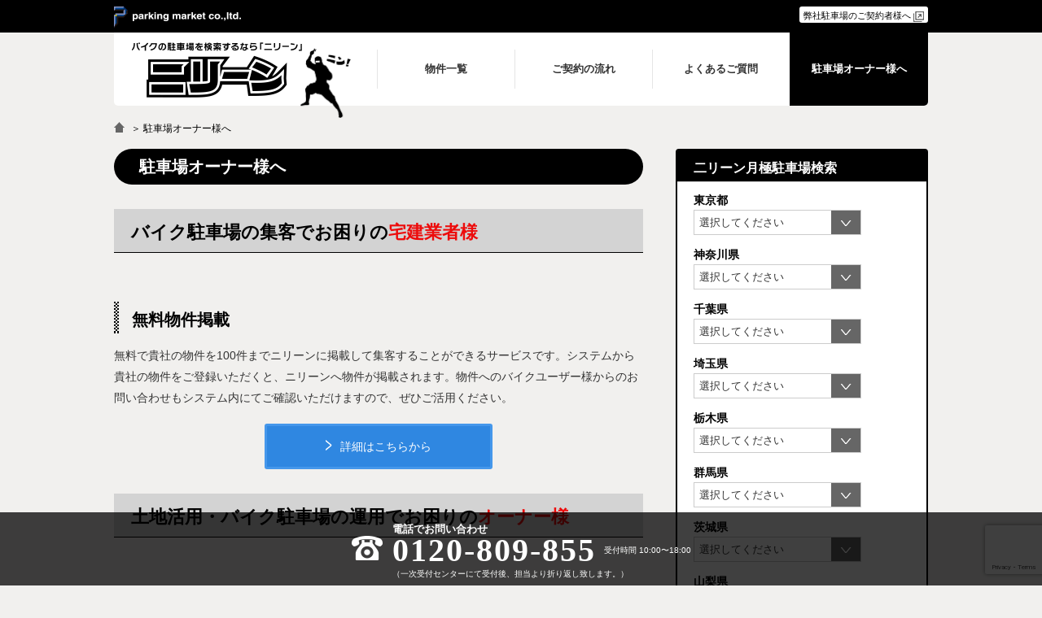

--- FILE ---
content_type: text/html; charset=UTF-8
request_url: https://bike-parking.jp/owner/
body_size: 14667
content:
<!DOCTYPE html>
<html lang="ja">
<head>
	<meta charset="utf-8">
	<meta name="viewport" content="width=device-width,initial-scale=1.0,minimum-scale=1.0,maximum-scale=1.0,user-scalable=yes">

		<title>  駐車場オーナー様へ | バイク月極駐車場検索「ニリーン」</title>
	<meta name="title" content="  駐車場オーナー様へ | バイク月極駐車場検索「ニリーン」">
	<meta name="description" content="バイクの月極駐車場をお探しなら「ニリーン」にお任せ下さい。東京23区・関東・関西エリアのバイク月極駐車場を多数ご用意しております。バイクユーザーの利便性を向上させ、より多くの方が移動にバイクをご利用できるよう今後もバイクの月極駐車場を提供してまいります。まずはお気軽にご相談ください。">
	<meta name="keywords" content="バイク,月極駐車場,東京,神奈川,埼玉,千葉,大阪,愛知,滋賀,兵庫,バイク月極駐車場検索「ニリーン」">

	<meta property="og:site_name" content="バイク月極駐車場検索「ニリーン」">
	<meta property="og:title" content="  駐車場オーナー様へ | バイク月極駐車場検索「ニリーン」">
	<meta property="og:description" content="バイクの月極駐車場をお探しなら「ニリーン」にお任せ下さい。東京23区・関東・関西エリアのバイク月極駐車場を多数ご用意しております。バイクユーザーの利便性を向上させ、より多くの方が移動にバイクをご利用できるよう今後もバイクの月極駐車場を提供してまいります。まずはお気軽にご相談ください。">

		<meta property="og:type" content="article">
	<meta property="og:image" content="https://bike-parking.jp/wp-content/themes/bike-parking.jp/styles/images/ogimage.png" />

		<link rel="icon" type="image/gif" href="https://bike-parking.jp/wp-content/themes/bike-parking.jp/favicon.gif" />
	<link rel="shortcut icon" href="https://bike-parking.jp/wp-content/themes/bike-parking.jp/favicon.ico" />
	<meta name='robots' content='max-image-preview:large' />
<link rel='stylesheet' id='wp-block-library-css' href='https://bike-parking.jp/wp-includes/css/dist/block-library/style.min.css' type='text/css' media='all' />
<style id='classic-theme-styles-inline-css' type='text/css'>
/*! This file is auto-generated */
.wp-block-button__link{color:#fff;background-color:#32373c;border-radius:9999px;box-shadow:none;text-decoration:none;padding:calc(.667em + 2px) calc(1.333em + 2px);font-size:1.125em}.wp-block-file__button{background:#32373c;color:#fff;text-decoration:none}
</style>
<style id='global-styles-inline-css' type='text/css'>
:root{--wp--preset--aspect-ratio--square: 1;--wp--preset--aspect-ratio--4-3: 4/3;--wp--preset--aspect-ratio--3-4: 3/4;--wp--preset--aspect-ratio--3-2: 3/2;--wp--preset--aspect-ratio--2-3: 2/3;--wp--preset--aspect-ratio--16-9: 16/9;--wp--preset--aspect-ratio--9-16: 9/16;--wp--preset--color--black: #000000;--wp--preset--color--cyan-bluish-gray: #abb8c3;--wp--preset--color--white: #ffffff;--wp--preset--color--pale-pink: #f78da7;--wp--preset--color--vivid-red: #cf2e2e;--wp--preset--color--luminous-vivid-orange: #ff6900;--wp--preset--color--luminous-vivid-amber: #fcb900;--wp--preset--color--light-green-cyan: #7bdcb5;--wp--preset--color--vivid-green-cyan: #00d084;--wp--preset--color--pale-cyan-blue: #8ed1fc;--wp--preset--color--vivid-cyan-blue: #0693e3;--wp--preset--color--vivid-purple: #9b51e0;--wp--preset--gradient--vivid-cyan-blue-to-vivid-purple: linear-gradient(135deg,rgba(6,147,227,1) 0%,rgb(155,81,224) 100%);--wp--preset--gradient--light-green-cyan-to-vivid-green-cyan: linear-gradient(135deg,rgb(122,220,180) 0%,rgb(0,208,130) 100%);--wp--preset--gradient--luminous-vivid-amber-to-luminous-vivid-orange: linear-gradient(135deg,rgba(252,185,0,1) 0%,rgba(255,105,0,1) 100%);--wp--preset--gradient--luminous-vivid-orange-to-vivid-red: linear-gradient(135deg,rgba(255,105,0,1) 0%,rgb(207,46,46) 100%);--wp--preset--gradient--very-light-gray-to-cyan-bluish-gray: linear-gradient(135deg,rgb(238,238,238) 0%,rgb(169,184,195) 100%);--wp--preset--gradient--cool-to-warm-spectrum: linear-gradient(135deg,rgb(74,234,220) 0%,rgb(151,120,209) 20%,rgb(207,42,186) 40%,rgb(238,44,130) 60%,rgb(251,105,98) 80%,rgb(254,248,76) 100%);--wp--preset--gradient--blush-light-purple: linear-gradient(135deg,rgb(255,206,236) 0%,rgb(152,150,240) 100%);--wp--preset--gradient--blush-bordeaux: linear-gradient(135deg,rgb(254,205,165) 0%,rgb(254,45,45) 50%,rgb(107,0,62) 100%);--wp--preset--gradient--luminous-dusk: linear-gradient(135deg,rgb(255,203,112) 0%,rgb(199,81,192) 50%,rgb(65,88,208) 100%);--wp--preset--gradient--pale-ocean: linear-gradient(135deg,rgb(255,245,203) 0%,rgb(182,227,212) 50%,rgb(51,167,181) 100%);--wp--preset--gradient--electric-grass: linear-gradient(135deg,rgb(202,248,128) 0%,rgb(113,206,126) 100%);--wp--preset--gradient--midnight: linear-gradient(135deg,rgb(2,3,129) 0%,rgb(40,116,252) 100%);--wp--preset--font-size--small: 13px;--wp--preset--font-size--medium: 20px;--wp--preset--font-size--large: 36px;--wp--preset--font-size--x-large: 42px;--wp--preset--spacing--20: 0.44rem;--wp--preset--spacing--30: 0.67rem;--wp--preset--spacing--40: 1rem;--wp--preset--spacing--50: 1.5rem;--wp--preset--spacing--60: 2.25rem;--wp--preset--spacing--70: 3.38rem;--wp--preset--spacing--80: 5.06rem;--wp--preset--shadow--natural: 6px 6px 9px rgba(0, 0, 0, 0.2);--wp--preset--shadow--deep: 12px 12px 50px rgba(0, 0, 0, 0.4);--wp--preset--shadow--sharp: 6px 6px 0px rgba(0, 0, 0, 0.2);--wp--preset--shadow--outlined: 6px 6px 0px -3px rgba(255, 255, 255, 1), 6px 6px rgba(0, 0, 0, 1);--wp--preset--shadow--crisp: 6px 6px 0px rgba(0, 0, 0, 1);}:where(.is-layout-flex){gap: 0.5em;}:where(.is-layout-grid){gap: 0.5em;}body .is-layout-flex{display: flex;}.is-layout-flex{flex-wrap: wrap;align-items: center;}.is-layout-flex > :is(*, div){margin: 0;}body .is-layout-grid{display: grid;}.is-layout-grid > :is(*, div){margin: 0;}:where(.wp-block-columns.is-layout-flex){gap: 2em;}:where(.wp-block-columns.is-layout-grid){gap: 2em;}:where(.wp-block-post-template.is-layout-flex){gap: 1.25em;}:where(.wp-block-post-template.is-layout-grid){gap: 1.25em;}.has-black-color{color: var(--wp--preset--color--black) !important;}.has-cyan-bluish-gray-color{color: var(--wp--preset--color--cyan-bluish-gray) !important;}.has-white-color{color: var(--wp--preset--color--white) !important;}.has-pale-pink-color{color: var(--wp--preset--color--pale-pink) !important;}.has-vivid-red-color{color: var(--wp--preset--color--vivid-red) !important;}.has-luminous-vivid-orange-color{color: var(--wp--preset--color--luminous-vivid-orange) !important;}.has-luminous-vivid-amber-color{color: var(--wp--preset--color--luminous-vivid-amber) !important;}.has-light-green-cyan-color{color: var(--wp--preset--color--light-green-cyan) !important;}.has-vivid-green-cyan-color{color: var(--wp--preset--color--vivid-green-cyan) !important;}.has-pale-cyan-blue-color{color: var(--wp--preset--color--pale-cyan-blue) !important;}.has-vivid-cyan-blue-color{color: var(--wp--preset--color--vivid-cyan-blue) !important;}.has-vivid-purple-color{color: var(--wp--preset--color--vivid-purple) !important;}.has-black-background-color{background-color: var(--wp--preset--color--black) !important;}.has-cyan-bluish-gray-background-color{background-color: var(--wp--preset--color--cyan-bluish-gray) !important;}.has-white-background-color{background-color: var(--wp--preset--color--white) !important;}.has-pale-pink-background-color{background-color: var(--wp--preset--color--pale-pink) !important;}.has-vivid-red-background-color{background-color: var(--wp--preset--color--vivid-red) !important;}.has-luminous-vivid-orange-background-color{background-color: var(--wp--preset--color--luminous-vivid-orange) !important;}.has-luminous-vivid-amber-background-color{background-color: var(--wp--preset--color--luminous-vivid-amber) !important;}.has-light-green-cyan-background-color{background-color: var(--wp--preset--color--light-green-cyan) !important;}.has-vivid-green-cyan-background-color{background-color: var(--wp--preset--color--vivid-green-cyan) !important;}.has-pale-cyan-blue-background-color{background-color: var(--wp--preset--color--pale-cyan-blue) !important;}.has-vivid-cyan-blue-background-color{background-color: var(--wp--preset--color--vivid-cyan-blue) !important;}.has-vivid-purple-background-color{background-color: var(--wp--preset--color--vivid-purple) !important;}.has-black-border-color{border-color: var(--wp--preset--color--black) !important;}.has-cyan-bluish-gray-border-color{border-color: var(--wp--preset--color--cyan-bluish-gray) !important;}.has-white-border-color{border-color: var(--wp--preset--color--white) !important;}.has-pale-pink-border-color{border-color: var(--wp--preset--color--pale-pink) !important;}.has-vivid-red-border-color{border-color: var(--wp--preset--color--vivid-red) !important;}.has-luminous-vivid-orange-border-color{border-color: var(--wp--preset--color--luminous-vivid-orange) !important;}.has-luminous-vivid-amber-border-color{border-color: var(--wp--preset--color--luminous-vivid-amber) !important;}.has-light-green-cyan-border-color{border-color: var(--wp--preset--color--light-green-cyan) !important;}.has-vivid-green-cyan-border-color{border-color: var(--wp--preset--color--vivid-green-cyan) !important;}.has-pale-cyan-blue-border-color{border-color: var(--wp--preset--color--pale-cyan-blue) !important;}.has-vivid-cyan-blue-border-color{border-color: var(--wp--preset--color--vivid-cyan-blue) !important;}.has-vivid-purple-border-color{border-color: var(--wp--preset--color--vivid-purple) !important;}.has-vivid-cyan-blue-to-vivid-purple-gradient-background{background: var(--wp--preset--gradient--vivid-cyan-blue-to-vivid-purple) !important;}.has-light-green-cyan-to-vivid-green-cyan-gradient-background{background: var(--wp--preset--gradient--light-green-cyan-to-vivid-green-cyan) !important;}.has-luminous-vivid-amber-to-luminous-vivid-orange-gradient-background{background: var(--wp--preset--gradient--luminous-vivid-amber-to-luminous-vivid-orange) !important;}.has-luminous-vivid-orange-to-vivid-red-gradient-background{background: var(--wp--preset--gradient--luminous-vivid-orange-to-vivid-red) !important;}.has-very-light-gray-to-cyan-bluish-gray-gradient-background{background: var(--wp--preset--gradient--very-light-gray-to-cyan-bluish-gray) !important;}.has-cool-to-warm-spectrum-gradient-background{background: var(--wp--preset--gradient--cool-to-warm-spectrum) !important;}.has-blush-light-purple-gradient-background{background: var(--wp--preset--gradient--blush-light-purple) !important;}.has-blush-bordeaux-gradient-background{background: var(--wp--preset--gradient--blush-bordeaux) !important;}.has-luminous-dusk-gradient-background{background: var(--wp--preset--gradient--luminous-dusk) !important;}.has-pale-ocean-gradient-background{background: var(--wp--preset--gradient--pale-ocean) !important;}.has-electric-grass-gradient-background{background: var(--wp--preset--gradient--electric-grass) !important;}.has-midnight-gradient-background{background: var(--wp--preset--gradient--midnight) !important;}.has-small-font-size{font-size: var(--wp--preset--font-size--small) !important;}.has-medium-font-size{font-size: var(--wp--preset--font-size--medium) !important;}.has-large-font-size{font-size: var(--wp--preset--font-size--large) !important;}.has-x-large-font-size{font-size: var(--wp--preset--font-size--x-large) !important;}
:where(.wp-block-post-template.is-layout-flex){gap: 1.25em;}:where(.wp-block-post-template.is-layout-grid){gap: 1.25em;}
:where(.wp-block-columns.is-layout-flex){gap: 2em;}:where(.wp-block-columns.is-layout-grid){gap: 2em;}
:root :where(.wp-block-pullquote){font-size: 1.5em;line-height: 1.6;}
</style>
<link rel='stylesheet' id='contact-form-7-css' href='https://bike-parking.jp/wp-content/plugins/contact-form-7/includes/css/styles.css?ver=5.9.8' type='text/css' media='all' />
<link rel='stylesheet' id='wp-pagenavi-css' href='https://bike-parking.jp/wp-content/plugins/wp-pagenavi/pagenavi-css.css?ver=2.70' type='text/css' media='all' />
<script type="text/javascript" src="https://bike-parking.jp/wp-includes/js/jquery/jquery.min.js?ver=3.7.1" id="jquery-core-js"></script>
<script type="text/javascript" src="https://bike-parking.jp/wp-includes/js/jquery/jquery-migrate.min.js?ver=3.4.1" id="jquery-migrate-js"></script>
<link rel="canonical" href="https://bike-parking.jp/owner/" />
	<link rel="stylesheet" href="https://bike-parking.jp/wp-content/themes/bike-parking.jp/styles/css/after.css?v=2025112561439">
	<link rel="stylesheet" href="https://bike-parking.jp/wp-content/themes/bike-parking.jp/styles/css/style.css?v=2025112561439">
	<script src="https://bike-parking.jp/wp-content/themes/bike-parking.jp/styles/js/jquery.cookie.js"></script>
	<!--[if IE]><meta http-equiv="X-UA-Compatible" content="IE=edge"><![endif]-->
	<!--[if lte IE 8]><script src="https://html5shiv.googlecode.com/svn/trunk/html5.js" async defer></script><![endif]-->

	
    <!-- Google Tag Manager -->
    <script>(function(w,d,s,l,i){w[l]=w[l]||[];w[l].push({'gtm.start':
                new Date().getTime(),event:'gtm.js'});var f=d.getElementsByTagName(s)[0],
            j=d.createElement(s),dl=l!='dataLayer'?'&l='+l:'';j.async=true;j.src=
            'https://www.googletagmanager.com/gtm.js?id='+i+dl;f.parentNode.insertBefore(j,f);
        })(window,document,'script','dataLayer','GTM-5MK3HKW');</script>
    <!-- End Google Tag Manager -->

<!-- Facebook Pixel Code -->
<script>
  !function(f,b,e,v,n,t,s)
  {if(f.fbq)return;n=f.fbq=function(){n.callMethod?
  n.callMethod.apply(n,arguments):n.queue.push(arguments)};
  if(!f._fbq)f._fbq=n;n.push=n;n.loaded=!0;n.version='2.0';
  n.queue=[];t=b.createElement(e);t.async=!0;
  t.src=v;s=b.getElementsByTagName(e)[0];
  s.parentNode.insertBefore(t,s)}(window, document,'script',
  'https://connect.facebook.net/en_US/fbevents.js');
  fbq('init', '1852692228356903');
  fbq('track', 'PageView');
</script>
<noscript><img height="1" width="1" style="display:none"
  src="https://www.facebook.com/tr?id=1852692228356903&ev=PageView&noscript=1"
/></noscript>
<!-- End Facebook Pixel Code -->

<script async src="//pagead2.googlesyndication.com/pagead/js/adsbygoogle.js"></script>
<script>
  (adsbygoogle = window.adsbygoogle || []).push({
    google_ad_client: "ca-pub-6518623373891489",
    enable_page_level_ads: true
  });
</script>

<!-- LINE Tag Base Code -->
<!-- Do Not Modify -->
<script>
(function(g,d,o){
  g._ltq=g._ltq||[];g._lt=g._lt||function(){g._ltq.push(arguments)};
  var h=location.protocol==='https:'?'https://d.line-scdn.net':'http://d.line-cdn.net';
  var s=d.createElement('script');s.async=1;
  s.src=o||h+'/n/line_tag/public/release/v1/lt.js';
  var t=d.getElementsByTagName('script')[0];t.parentNode.insertBefore(s,t);
    })(window, document);
_lt('init', {
  customerType: 'lap',
  tagId: 'f723a92d-884c-4ded-a405-d67b1d9947d7'
});
_lt('send', 'pv', ['f723a92d-884c-4ded-a405-d67b1d9947d7']);
</script>
<noscript>
  <img height="1" width="1" style="display:none"
       src="https://tr.line.me/tag.gif?c_t=lap&t_id=f723a92d-884c-4ded-a405-d67b1d9947d7&e=pv&noscript=1" />
</noscript>
<!-- End LINE Tag Base Code -->

    <script>
        var ajaxurl = 'https://bike-parking.jp/wp-admin/admin-ajax.php';
		        var myObjectType = '';

        var oolt = "show";
    </script>
</head>
<body class="page-template-default page page-id-934859 page-parent">
<!-- Google Tag Manager (noscript) -->
<noscript><iframe src="https://www.googletagmanager.com/ns.html?id=GTM-5MK3HKW"
                  height="0" width="0" style="display:none;visibility:hidden"></iframe></noscript>
<!-- End Google Tag Manager (noscript) -->

<div id="fb-root"></div>
	<script>(function(d, s, id) {
	var js, fjs = d.getElementsByTagName(s)[0];
	if (d.getElementById(id)) return;
	js = d.createElement(s); js.id = id;
	js.src = "//connect.facebook.net/ja_JP/sdk.js#xfbml=1&version=v2.7";
	fjs.parentNode.insertBefore(js, fjs);
}(document, 'script', 'facebook-jssdk'));</script>

<div id="wrapper">
<div id="innerWrapper">

<div id="tagline">
	<div class="taglineInnerBox">
		<div class="commonOuter">
		<div class="commonInner">
			<div class="taglineLink"><a href="http://www.parkingmarket.co.jp/" target="_blank">＞ parking market co.,ltd.</a></div>
			<div class="formlink"><a href="https://www.tokyo-parking.jp/user_contact/" target="_blank">弊社駐車場のご契約者様へ</a></div>
			<div class="clearbox"></div>
		</div>
		</div>
	</div>
	<div class="singleMenuInnerBox">
		<div class="commonOuter">
		<div class="commonInner">
			<div id="js-fixedSingleMenu"></div>
		</div>
		</div>
	</div>
</div>

<header id="header" class="">
	<div class="commonOuter">
	<div class="commonInner">
		<div id="mainNav">
			<div class="logo">
									<div><a href="https://bike-parking.jp/"><img src="https://bike-parking.jp/wp-content/themes/bike-parking.jp/styles/images/logo.png" alt="バイク月極駐車場検索「ニリーン」"></a></div>
							</div>
			<div class="mainMenu">
				<div id="js-menuBtn" class="mobile menuBtn">MENU</div>
				<div class="menuContents">
					<ul><li><a href="https://bike-parking.jp/parking_list/"><span>物件一覧</span></a></li>
<li><a href="https://bike-parking.jp/flow/"><span>ご契約の流れ</span></a></li>
<li><a href="https://bike-parking.jp/qa/"><span>よくあるご質問</span></a></li>
<li class="current-menu-item"><a href="https://bike-parking.jp/owner/" aria-current="page"><span>駐車場オーナー様へ</span></a></li>
</ul>				</div>
			</div>

			<div class="clearbox"></div>

		</div>

				<div class="clearbox"></div>
	</div>
	</div>
</header>

<div id="pankuzu">
	<div class="commonOuter">
	<div class="commonInner">
		<div class="pankuzuMenuList">
			<a href="https://bike-parking.jp" class="pankuzu_home"><img src="https://bike-parking.jp/wp-content/themes/bike-parking.jp/styles/images/pankuzu_home.png" alt="バイク月極駐車場を検索するならニリーン"></a> ＞
			駐車場オーナー様へ		</div>
	</div>
	</div>
</div>
    <script type="application/ld+json">
        {
            "@context": "https://schema.org",
            "@type": "BreadcrumbList",
            "itemListElement": [{
                "@type": "ListItem",
                "position": 1,
                "name": "バイク月極駐車場検索「ニリーン」",
                "item": "https://bike-parking.jp"
                },
                                {
                "@type": "ListItem",
                "position": 2,
                "name": "駐車場オーナー様へ"
                }]
        }
    </script>

<div class="container">
	<div class="commonOuter">
	<div class="commonInner">
		<div id="mainCol">

			<div id="partsBoxPage" class="partsBoxPostContent">
									<div class="postTitle"><h1>駐車場オーナー様へ</h1></div>
					<div class="postContent"><h2>バイク駐車場の集客でお困りの<strong class="color_red">宅建業者様</strong></h2>
<h3>無料物件掲載</h3>
<p>無料で貴社の物件を100件までニリーンに掲載して集客することができるサービスです。システムから貴社の物件をご登録いただくと、ニリーンへ物件が掲載されます。物件へのバイクユーザー様からのお問い合わせもシステム内にてご確認いただけますので、ぜひご活用ください。</p>
<p><a class="btn" href="/owner/estate_service" rel="noopener noreferrer">詳細はこちらから</a></p>
<h2>土地活用・バイク駐車場の運用でお困りの<strong class="color_red">オーナー様</strong></h2>
<h3>サブリース</h3>
<p>バイク駐車場普及キャンペーン”実施中です。物件拡大期間中のため、今なら１台からサブリース中です。狭小土地や変形土地であっても、バイク1台を駐車できるスペースがあれば、そこから収益を生み出すことが出来ます。住宅脇の空きスペースや、コインパーキングの脇などのデッドスペースから車用の駐車場の空き区画、空き倉庫や空き店舗など様々なケースに対応可能です。</p>
<p><a class="btn" href="/owner/usespace" rel="noopener noreferrer">詳細はこちらから</a></p>
</div>
							</div>

		</div><!-- /#mainCol -->

		<section id="sideCol">
	<div class="sidebarInner">

		<div class="partsBox partsBoxSearchBox" id="js-searchBoxSide">
	<div class="partsBoxHead sideBoxHeadCommon2"><h2>二リーン月極駐車場検索</h2></div>
	<div class="partsBoxInner">
		<div class="partsBoxInnerWrap partsBoxInnerWrap-reserve active" id="js-searchBox">
			<form>
								<div class="partsBoxIndex">
					<div class="partsBoxTitle"><h3>東京都</h3></div>
					<div class="partsBoxInput">
						<select name="東京都">
							<option>選択してください</option>
							<option value="/area/東京都/港区/">港区</option><option value="/area/東京都/中央区/">中央区</option><option value="/area/東京都/千代田区/">千代田区</option><option value="/area/東京都/新宿区/">新宿区</option><option value="/area/東京都/渋谷区/">渋谷区</option><option value="/area/東京都/目黒区/">目黒区</option><option value="/area/東京都/品川区/">品川区</option><option value="/area/東京都/台東区/">台東区</option><option value="/area/東京都/豊島区/">豊島区</option><option value="/area/東京都/江東区/">江東区</option><option value="/area/東京都/世田谷区/">世田谷区</option><option value="/area/東京都/文京区/">文京区</option><option value="/area/東京都/大田区/">大田区</option><option value="/area/東京都/墨田区/">墨田区</option><option value="/area/東京都/中野区/">中野区</option><option value="/area/東京都/練馬区/">練馬区</option><option value="/area/東京都/杉並区/">杉並区</option><option value="/area/東京都/江戸川区/">江戸川区</option><option value="/area/東京都/板橋区/">板橋区</option><option value="/area/東京都/北区/">北区</option><option value="/area/東京都/荒川区/">荒川区</option><option value="/area/東京都/葛飾区/">葛飾区</option><option value="/area/東京都/足立区/">足立区</option><option value="/area/東京都/三鷹市/">三鷹市</option><option value="/area/東京都/小金井市/">小金井市</option><option value="/area/東京都/調布市/">調布市</option><option value="/area/東京都/府中市/">府中市</option><option value="/area/東京都/八王子市/">八王子市</option><option value="/area/東京都/立川市/">立川市</option><option value="/area/東京都/国立市/">国立市</option><option value="/area/東京都/武蔵野市/">武蔵野市</option><option value="/area/東京都/国分寺市/">国分寺市</option><option value="/area/東京都/町田市/">町田市</option><option value="/area/東京都/西東京市/">西東京市</option><option value="/area/東京都/多摩市/">多摩市</option><option value="/area/東京都/日野市/">日野市</option><option value="/area/東京都/小平市/">小平市</option><option value="/area/東京都/狛江市/">狛江市</option><option value="/area/東京都/稲城市/">稲城市</option><option value="/area/東京都/東村山市/">東村山市</option><option value="/area/東京都/昭島市/">昭島市</option><option value="/area/東京都/東大和市/">東大和市</option><option value="/area/東京都/清瀬市/">清瀬市</option><option value="/area/東京都/福生市/">福生市</option><option value="/area/東京都/東久留米市/">東久留米市</option>						</select>
					</div>
				</div>
								<div class="partsBoxIndex">
					<div class="partsBoxTitle"><h3>神奈川県</h3></div>
					<div class="partsBoxInput">
						<select name="神奈川県">
							<option>選択してください</option>
							<option value="/area/神奈川県/横浜市西区/">横浜市西区</option><option value="/area/神奈川県/横浜市中区/">横浜市中区</option><option value="/area/神奈川県/横浜市港北区/">横浜市港北区</option><option value="/area/神奈川県/横浜市神奈川区/">横浜市神奈川区</option><option value="/area/神奈川県/横浜市南区/">横浜市南区</option><option value="/area/神奈川県/横浜市鶴見区/">横浜市鶴見区</option><option value="/area/神奈川県/横浜市磯子区/">横浜市磯子区</option><option value="/area/神奈川県/横浜市保土ケ谷区/">横浜市保土ケ谷区</option><option value="/area/神奈川県/横浜市都筑区/">横浜市都筑区</option><option value="/area/神奈川県/横浜市青葉区/">横浜市青葉区</option><option value="/area/神奈川県/横浜市港南区/">横浜市港南区</option><option value="/area/神奈川県/横浜市金沢区/">横浜市金沢区</option><option value="/area/神奈川県/横浜市緑区/">横浜市緑区</option><option value="/area/神奈川県/横浜市戸塚区/">横浜市戸塚区</option><option value="/area/神奈川県/横浜市瀬谷区/">横浜市瀬谷区</option><option value="/area/神奈川県/横浜市栄区/">横浜市栄区</option><option value="/area/神奈川県/川崎市川崎区/">川崎市川崎区</option><option value="/area/神奈川県/川崎市中原区/">川崎市中原区</option><option value="/area/神奈川県/川崎市幸区/">川崎市幸区</option><option value="/area/神奈川県/川崎市宮前区/">川崎市宮前区</option><option value="/area/神奈川県/川崎市高津区/">川崎市高津区</option><option value="/area/神奈川県/川崎市麻生区/">川崎市麻生区</option><option value="/area/神奈川県/川崎市多摩区/">川崎市多摩区</option><option value="/area/神奈川県/相模原市中央区/">相模原市中央区</option><option value="/area/神奈川県/相模原市南区/">相模原市南区</option><option value="/area/神奈川県/相模原市緑区/">相模原市緑区</option><option value="/area/神奈川県/藤沢市/">藤沢市</option><option value="/area/神奈川県/茅ヶ崎市/">茅ヶ崎市</option><option value="/area/神奈川県/厚木市/">厚木市</option><option value="/area/神奈川県/大和市/">大和市</option><option value="/area/神奈川県/海老名市/">海老名市</option><option value="/area/神奈川県/座間市/">座間市</option><option value="/area/神奈川県/横須賀市/">横須賀市</option><option value="/area/神奈川県/秦野市/">秦野市</option><option value="/area/神奈川県/小田原市/">小田原市</option><option value="/area/神奈川県/南足柄市/">南足柄市</option><option value="/area/神奈川県/足柄上郡開成町/">足柄上郡開成町</option><option value="/area/神奈川県/逗子市/">逗子市</option><option value="/area/神奈川県/綾瀬市/">綾瀬市</option><option value="/area/神奈川県/平塚市/">平塚市</option>						</select>
					</div>
				</div>
								<div class="partsBoxIndex">
					<div class="partsBoxTitle"><h3>千葉県</h3></div>
					<div class="partsBoxInput">
						<select name="千葉県">
							<option>選択してください</option>
							<option value="/area/千葉県/千葉市中央区/">千葉市中央区</option><option value="/area/千葉県/千葉市美浜区/">千葉市美浜区</option><option value="/area/千葉県/千葉市花見川区/">千葉市花見川区</option><option value="/area/千葉県/船橋市/">船橋市</option><option value="/area/千葉県/市川市/">市川市</option><option value="/area/千葉県/浦安市/">浦安市</option><option value="/area/千葉県/松戸市/">松戸市</option><option value="/area/千葉県/柏市/">柏市</option><option value="/area/千葉県/我孫子市/">我孫子市</option><option value="/area/千葉県/流山市/">流山市</option><option value="/area/千葉県/習志野市/">習志野市</option><option value="/area/千葉県/鎌ケ谷市/">鎌ケ谷市</option><option value="/area/千葉県/印西市/">印西市</option><option value="/area/千葉県/大網白里市/">大網白里市</option><option value="/area/千葉県/茂原市/">茂原市</option><option value="/area/千葉県/市原市/">市原市</option>						</select>
					</div>
				</div>
								<div class="partsBoxIndex">
					<div class="partsBoxTitle"><h3>埼玉県</h3></div>
					<div class="partsBoxInput">
						<select name="埼玉県">
							<option>選択してください</option>
							<option value="/area/埼玉県/さいたま市大宮区/">さいたま市大宮区</option><option value="/area/埼玉県/さいたま市浦和区/">さいたま市浦和区</option><option value="/area/埼玉県/さいたま市桜区/">さいたま市桜区</option><option value="/area/埼玉県/さいたま市南区/">さいたま市南区</option><option value="/area/埼玉県/さいたま市岩槻区/">さいたま市岩槻区</option><option value="/area/埼玉県/川口市/">川口市</option><option value="/area/埼玉県/草加市/">草加市</option><option value="/area/埼玉県/上尾市/">上尾市</option><option value="/area/埼玉県/春日部市/">春日部市</option><option value="/area/埼玉県/新座市/">新座市</option><option value="/area/埼玉県/富士見市/">富士見市</option><option value="/area/埼玉県/八潮市/">八潮市</option><option value="/area/埼玉県/加須市/">加須市</option><option value="/area/埼玉県/所沢市/">所沢市</option><option value="/area/埼玉県/蓮田市/">蓮田市</option><option value="/area/埼玉県/南埼玉郡宮代町/">南埼玉郡宮代町</option><option value="/area/埼玉県/北足立郡伊奈町/">北足立郡伊奈町</option><option value="/area/埼玉県/本庄市/">本庄市</option><option value="/area/埼玉県/比企郡滑川町/">比企郡滑川町</option><option value="/area/埼玉県/越谷市/">越谷市</option><option value="/area/埼玉県/狭山市/">狭山市</option><option value="/area/埼玉県/久喜市/">久喜市</option><option value="/area/埼玉県/鴻巣市/">鴻巣市</option><option value="/area/埼玉県/戸田市/">戸田市</option><option value="/area/埼玉県/蕨市/">蕨市</option><option value="/area/埼玉県/桶川市/">桶川市</option><option value="/area/埼玉県/志木市/">志木市</option><option value="/area/埼玉県/和光市/">和光市</option><option value="/area/埼玉県/朝霞市/">朝霞市</option><option value="/area/埼玉県/ふじみ野市/">ふじみ野市</option><option value="/area/埼玉県/熊谷市/">熊谷市</option><option value="/area/埼玉県/三郷市/">三郷市</option><option value="/area/埼玉県/北本市/">北本市</option>						</select>
					</div>
				</div>
								<div class="partsBoxIndex">
					<div class="partsBoxTitle"><h3>栃木県</h3></div>
					<div class="partsBoxInput">
						<select name="栃木県">
							<option>選択してください</option>
							<option value="/area/栃木県/宇都宮市/">宇都宮市</option><option value="/area/栃木県/那須塩原市/">那須塩原市</option><option value="/area/栃木県/さくら市/">さくら市</option><option value="/area/栃木県/佐野市/">佐野市</option>						</select>
					</div>
				</div>
								<div class="partsBoxIndex">
					<div class="partsBoxTitle"><h3>群馬県</h3></div>
					<div class="partsBoxInput">
						<select name="群馬県">
							<option>選択してください</option>
							<option value="/area/群馬県/伊勢崎市/">伊勢崎市</option><option value="/area/群馬県/邑楽郡板倉町/">邑楽郡板倉町</option>						</select>
					</div>
				</div>
								<div class="partsBoxIndex">
					<div class="partsBoxTitle"><h3>茨城県</h3></div>
					<div class="partsBoxInput">
						<select name="茨城県">
							<option>選択してください</option>
							<option value="/area/茨城県/龍ケ崎市/">龍ケ崎市</option><option value="/area/茨城県/牛久市/">牛久市</option><option value="/area/茨城県/笠間市/">笠間市</option><option value="/area/茨城県/土浦市/">土浦市</option>						</select>
					</div>
				</div>
								<div class="partsBoxIndex">
					<div class="partsBoxTitle"><h3>山梨県</h3></div>
					<div class="partsBoxInput">
						<select name="山梨県">
							<option>選択してください</option>
							<option value="/area/山梨県/甲府市/">甲府市</option>						</select>
					</div>
				</div>
								<div class="partsBoxIndex">
					<div class="partsBoxTitle"><h3>大阪府</h3></div>
					<div class="partsBoxInput">
						<select name="大阪府">
							<option>選択してください</option>
							<option value="/area/大阪府/大阪市中央区/">大阪市中央区</option><option value="/area/大阪府/大阪市西区/">大阪市西区</option><option value="/area/大阪府/大阪市北区/">大阪市北区</option><option value="/area/大阪府/大阪市淀川区/">大阪市淀川区</option><option value="/area/大阪府/大阪市浪速区/">大阪市浪速区</option><option value="/area/大阪府/大阪市東淀川区/">大阪市東淀川区</option><option value="/area/大阪府/大阪市阿倍野区/">大阪市阿倍野区</option><option value="/area/大阪府/大阪市東成区/">大阪市東成区</option><option value="/area/大阪府/大阪市西淀川区/">大阪市西淀川区</option><option value="/area/大阪府/大阪市天王寺区/">大阪市天王寺区</option><option value="/area/大阪府/大阪市福島区/">大阪市福島区</option><option value="/area/大阪府/大阪市都島区/">大阪市都島区</option><option value="/area/大阪府/大阪市城東区/">大阪市城東区</option><option value="/area/大阪府/大阪市旭区/">大阪市旭区</option><option value="/area/大阪府/大阪市大正区/">大阪市大正区</option><option value="/area/大阪府/大阪市東住吉区/">大阪市東住吉区</option><option value="/area/大阪府/大阪市鶴見区/">大阪市鶴見区</option><option value="/area/大阪府/大阪市西成区/">大阪市西成区</option><option value="/area/大阪府/大阪市港区/">大阪市港区</option><option value="/area/大阪府/大阪市此花区/">大阪市此花区</option><option value="/area/大阪府/大阪市生野区/">大阪市生野区</option><option value="/area/大阪府/大阪市住吉区/">大阪市住吉区</option><option value="/area/大阪府/大阪市平野区/">大阪市平野区</option><option value="/area/大阪府/吹田市/">吹田市</option><option value="/area/大阪府/豊中市/">豊中市</option><option value="/area/大阪府/守口市/">守口市</option><option value="/area/大阪府/東大阪市/">東大阪市</option><option value="/area/大阪府/箕面市/">箕面市</option><option value="/area/大阪府/岸和田市/">岸和田市</option><option value="/area/大阪府/高槻市/">高槻市</option><option value="/area/大阪府/堺市堺区/">堺市堺区</option><option value="/area/大阪府/堺市中区/">堺市中区</option><option value="/area/大阪府/堺市北区/">堺市北区</option><option value="/area/大阪府/堺市南区/">堺市南区</option><option value="/area/大阪府/堺市東区/">堺市東区</option><option value="/area/大阪府/泉佐野市/">泉佐野市</option><option value="/area/大阪府/枚方市/">枚方市</option><option value="/area/大阪府/阪南市/">阪南市</option><option value="/area/大阪府/羽曳野市/">羽曳野市</option><option value="/area/大阪府/松原市/">松原市</option><option value="/area/大阪府/大東市/">大東市</option><option value="/area/大阪府/寝屋川市/">寝屋川市</option><option value="/area/大阪府/茨木市/">茨木市</option><option value="/area/大阪府/池田市/">池田市</option><option value="/area/大阪府/門真市/">門真市</option><option value="/area/大阪府/藤井寺市/">藤井寺市</option><option value="/area/大阪府/八尾市/">八尾市</option><option value="/area/大阪府/四條畷市/">四條畷市</option><option value="/area/大阪府/摂津市/">摂津市</option><option value="/area/大阪府/和泉市/">和泉市</option><option value="/area/大阪府/交野市/">交野市</option>						</select>
					</div>
				</div>
								<div class="partsBoxIndex">
					<div class="partsBoxTitle"><h3>兵庫県</h3></div>
					<div class="partsBoxInput">
						<select name="兵庫県">
							<option>選択してください</option>
							<option value="/area/兵庫県/神戸市中央区/">神戸市中央区</option><option value="/area/兵庫県/神戸市兵庫区/">神戸市兵庫区</option><option value="/area/兵庫県/神戸市西区/">神戸市西区</option><option value="/area/兵庫県/神戸市灘区/">神戸市灘区</option><option value="/area/兵庫県/神戸市東灘区/">神戸市東灘区</option><option value="/area/兵庫県/神戸市垂水区/">神戸市垂水区</option><option value="/area/兵庫県/神戸市須磨区/">神戸市須磨区</option><option value="/area/兵庫県/尼崎市/">尼崎市</option><option value="/area/兵庫県/西宮市/">西宮市</option><option value="/area/兵庫県/宝塚市/">宝塚市</option><option value="/area/兵庫県/芦屋市/">芦屋市</option><option value="/area/兵庫県/明石市/">明石市</option><option value="/area/兵庫県/加古川市/">加古川市</option><option value="/area/兵庫県/伊丹市/">伊丹市</option>						</select>
					</div>
				</div>
								<div class="partsBoxIndex">
					<div class="partsBoxTitle"><h3>京都府</h3></div>
					<div class="partsBoxInput">
						<select name="京都府">
							<option>選択してください</option>
							<option value="/area/京都府/京都市左京区/">京都市左京区</option><option value="/area/京都府/京都市南区/">京都市南区</option><option value="/area/京都府/京都市中京区/">京都市中京区</option><option value="/area/京都府/京都市伏見区/">京都市伏見区</option><option value="/area/京都府/京都市東山区/">京都市東山区</option><option value="/area/京都府/京都市下京区/">京都市下京区</option><option value="/area/京都府/京都市上京区/">京都市上京区</option><option value="/area/京都府/京都市右京区/">京都市右京区</option><option value="/area/京都府/京都市西京区/">京都市西京区</option><option value="/area/京都府/京田辺市/">京田辺市</option><option value="/area/京都府/京都市北区/">京都市北区</option>						</select>
					</div>
				</div>
								<div class="partsBoxIndex">
					<div class="partsBoxTitle"><h3>滋賀県</h3></div>
					<div class="partsBoxInput">
						<select name="滋賀県">
							<option>選択してください</option>
							<option value="/area/滋賀県/大津市/">大津市</option><option value="/area/滋賀県/草津市/">草津市</option><option value="/area/滋賀県/東近江市/">東近江市</option><option value="/area/滋賀県/米原市/">米原市</option><option value="/area/滋賀県/長浜市/">長浜市</option>						</select>
					</div>
				</div>
								<div class="partsBoxIndex">
					<div class="partsBoxTitle"><h3>奈良県</h3></div>
					<div class="partsBoxInput">
						<select name="奈良県">
							<option>選択してください</option>
							<option value="/area/奈良県/奈良市/">奈良市</option><option value="/area/奈良県/生駒郡安堵町/">生駒郡安堵町</option><option value="/area/奈良県/磯城郡三宅町/">磯城郡三宅町</option>						</select>
					</div>
				</div>
								<div class="partsBoxIndex">
					<div class="partsBoxTitle"><h3>和歌山県</h3></div>
					<div class="partsBoxInput">
						<select name="和歌山県">
							<option>選択してください</option>
							<option value="/area/和歌山県/和歌山市/">和歌山市</option>						</select>
					</div>
				</div>
								<div class="partsBoxIndex">
					<div class="partsBoxTitle"><h3>愛知県</h3></div>
					<div class="partsBoxInput">
						<select name="愛知県">
							<option>選択してください</option>
							<option value="/area/愛知県/名古屋市中区/">名古屋市中区</option><option value="/area/愛知県/名古屋市中村区/">名古屋市中村区</option><option value="/area/愛知県/名古屋市東区/">名古屋市東区</option><option value="/area/愛知県/名古屋市西区/">名古屋市西区</option><option value="/area/愛知県/名古屋市千種区/">名古屋市千種区</option><option value="/area/愛知県/名古屋市熱田区/">名古屋市熱田区</option><option value="/area/愛知県/名古屋市北区/">名古屋市北区</option><option value="/area/愛知県/名古屋市南区/">名古屋市南区</option><option value="/area/愛知県/名古屋市昭和区/">名古屋市昭和区</option><option value="/area/愛知県/名古屋市中川区/">名古屋市中川区</option><option value="/area/愛知県/名古屋市瑞穂区/">名古屋市瑞穂区</option><option value="/area/愛知県/名古屋市名東区/">名古屋市名東区</option><option value="/area/愛知県/名古屋市守山区/">名古屋市守山区</option><option value="/area/愛知県/名古屋市天白区/">名古屋市天白区</option><option value="/area/愛知県/名古屋市緑区/">名古屋市緑区</option><option value="/area/愛知県/名古屋市港区/">名古屋市港区</option><option value="/area/愛知県/日進市/">日進市</option><option value="/area/愛知県/岩倉市/">岩倉市</option><option value="/area/愛知県/尾張旭市/">尾張旭市</option><option value="/area/愛知県/江南市/">江南市</option><option value="/area/愛知県/津島市/">津島市</option><option value="/area/愛知県/一宮市/">一宮市</option><option value="/area/愛知県/丹羽郡扶桑町/">丹羽郡扶桑町</option><option value="/area/愛知県/蒲郡市/">蒲郡市</option><option value="/area/愛知県/刈谷市/">刈谷市</option><option value="/area/愛知県/豊田市/">豊田市</option><option value="/area/愛知県/海部郡大治町/">海部郡大治町</option><option value="/area/愛知県/知多郡阿久比町/">知多郡阿久比町</option><option value="/area/愛知県/春日井市/">春日井市</option><option value="/area/愛知県/瀬戸市/">瀬戸市</option><option value="/area/愛知県/豊橋市/">豊橋市</option><option value="/area/愛知県/半田市/">半田市</option><option value="/area/愛知県/碧南市/">碧南市</option><option value="/area/愛知県/犬山市/">犬山市</option><option value="/area/愛知県/愛西市/">愛西市</option>						</select>
					</div>
				</div>
								<div class="partsBoxIndex">
					<div class="partsBoxTitle"><h3>静岡県</h3></div>
					<div class="partsBoxInput">
						<select name="静岡県">
							<option>選択してください</option>
							<option value="/area/静岡県/高塚町/">高塚町</option><option value="/area/静岡県/静岡市葵区/">静岡市葵区</option><option value="/area/静岡県/砂山町/">砂山町</option><option value="/area/静岡県/静岡市駿河区/">静岡市駿河区</option><option value="/area/静岡県/三組町/">三組町</option><option value="/area/静岡県/浜松市中央区/">浜松市中央区</option><option value="/area/静岡県/早出町/">早出町</option><option value="/area/静岡県/瓜内町/">瓜内町</option><option value="/area/静岡県/浜松市天竜区/">浜松市天竜区</option><option value="/area/静岡県/袋井市/">袋井市</option><option value="/area/静岡県/富士市/">富士市</option><option value="/area/静岡県/磐田市/">磐田市</option><option value="/area/静岡県/湖西市/">湖西市</option><option value="/area/静岡県/富士宮市/">富士宮市</option><option value="/area/静岡県/沼津市/">沼津市</option><option value="/area/静岡県/焼津市/">焼津市</option>						</select>
					</div>
				</div>
								<div class="partsBoxIndex">
					<div class="partsBoxTitle"><h3>岐阜県</h3></div>
					<div class="partsBoxInput">
						<select name="岐阜県">
							<option>選択してください</option>
							<option value="/area/岐阜県/大垣市/">大垣市</option><option value="/area/岐阜県/羽島市/">羽島市</option><option value="/area/岐阜県/可児市/">可児市</option><option value="/area/岐阜県/瑞穂市/">瑞穂市</option><option value="/area/岐阜県/関市/">関市</option><option value="/area/岐阜県/美濃加茂市/">美濃加茂市</option><option value="/area/岐阜県/岐阜市/">岐阜市</option><option value="/area/岐阜県/各務原市/">各務原市</option>						</select>
					</div>
				</div>
								<div class="partsBoxIndex">
					<div class="partsBoxTitle"><h3>三重県</h3></div>
					<div class="partsBoxInput">
						<select name="三重県">
							<option>選択してください</option>
							<option value="/area/三重県/津市/">津市</option><option value="/area/三重県/四日市市/">四日市市</option><option value="/area/三重県/伊勢市/">伊勢市</option><option value="/area/三重県/鈴鹿市/">鈴鹿市</option>						</select>
					</div>
				</div>
								<div class="partsBoxIndex">
					<div class="partsBoxTitle"><h3>北海道</h3></div>
					<div class="partsBoxInput">
						<select name="北海道">
							<option>選択してください</option>
							<option value="/area/北海道/札幌市中央区/">札幌市中央区</option><option value="/area/北海道/札幌市西区/">札幌市西区</option><option value="/area/北海道/札幌市東区/">札幌市東区</option><option value="/area/北海道/札幌市厚別区/">札幌市厚別区</option><option value="/area/北海道/札幌市白石区/">札幌市白石区</option><option value="/area/北海道/赤平市/">赤平市</option>						</select>
					</div>
				</div>
								<div class="partsBoxIndex">
					<div class="partsBoxTitle"><h3>宮城県</h3></div>
					<div class="partsBoxInput">
						<select name="宮城県">
							<option>選択してください</option>
							<option value="/area/宮城県/仙台市青葉区/">仙台市青葉区</option><option value="/area/宮城県/仙台市宮城野区/">仙台市宮城野区</option><option value="/area/宮城県/仙台市若林区/">仙台市若林区</option>						</select>
					</div>
				</div>
								<div class="partsBoxIndex">
					<div class="partsBoxTitle"><h3>福島県</h3></div>
					<div class="partsBoxInput">
						<select name="福島県">
							<option>選択してください</option>
							<option value="/area/福島県/福島市/">福島市</option>						</select>
					</div>
				</div>
								<div class="partsBoxIndex">
					<div class="partsBoxTitle"><h3>新潟県</h3></div>
					<div class="partsBoxInput">
						<select name="新潟県">
							<option>選択してください</option>
							<option value="/area/新潟県/妙高市/">妙高市</option>						</select>
					</div>
				</div>
								<div class="partsBoxIndex">
					<div class="partsBoxTitle"><h3>富山県</h3></div>
					<div class="partsBoxInput">
						<select name="富山県">
							<option>選択してください</option>
							<option value="/area/富山県/富山市/">富山市</option>						</select>
					</div>
				</div>
								<div class="partsBoxIndex">
					<div class="partsBoxTitle"><h3>広島県</h3></div>
					<div class="partsBoxInput">
						<select name="広島県">
							<option>選択してください</option>
							<option value="/area/広島県/広島市中区/">広島市中区</option><option value="/area/広島県/広島市西区/">広島市西区</option><option value="/area/広島県/広島市安佐南区/">広島市安佐南区</option><option value="/area/広島県/広島市東区/">広島市東区</option><option value="/area/広島県/広島市安佐北区/">広島市安佐北区</option><option value="/area/広島県/広島市佐伯区/">広島市佐伯区</option><option value="/area/広島県/広島市南区/">広島市南区</option><option value="/area/広島県/廿日市市/">廿日市市</option><option value="/area/広島県/福山市/">福山市</option><option value="/area/広島県/三原市/">三原市</option><option value="/area/広島県/呉市/">呉市</option><option value="/area/広島県/安芸郡府中町/">安芸郡府中町</option>						</select>
					</div>
				</div>
								<div class="partsBoxIndex">
					<div class="partsBoxTitle"><h3>岡山県</h3></div>
					<div class="partsBoxInput">
						<select name="岡山県">
							<option>選択してください</option>
							<option value="/area/岡山県/岡山市北区/">岡山市北区</option><option value="/area/岡山県/岡山市中区/">岡山市中区</option><option value="/area/岡山県/倉敷市/">倉敷市</option><option value="/area/岡山県/津山市/">津山市</option>						</select>
					</div>
				</div>
								<div class="partsBoxIndex">
					<div class="partsBoxTitle"><h3>山口県</h3></div>
					<div class="partsBoxInput">
						<select name="山口県">
							<option>選択してください</option>
							<option value="/area/山口県/下関市/">下関市</option><option value="/area/山口県/宇部市/">宇部市</option>						</select>
					</div>
				</div>
								<div class="partsBoxIndex">
					<div class="partsBoxTitle"><h3>香川県</h3></div>
					<div class="partsBoxInput">
						<select name="香川県">
							<option>選択してください</option>
							<option value="/area/香川県/高松市/">高松市</option><option value="/area/香川県/善通寺市/">善通寺市</option>						</select>
					</div>
				</div>
								<div class="partsBoxIndex">
					<div class="partsBoxTitle"><h3>愛媛県</h3></div>
					<div class="partsBoxInput">
						<select name="愛媛県">
							<option>選択してください</option>
							<option value="/area/愛媛県/松山市/">松山市</option><option value="/area/愛媛県/四国中央市/">四国中央市</option>						</select>
					</div>
				</div>
								<div class="partsBoxIndex">
					<div class="partsBoxTitle"><h3>高知県</h3></div>
					<div class="partsBoxInput">
						<select name="高知県">
							<option>選択してください</option>
							<option value="/area/高知県/南国市/">南国市</option>						</select>
					</div>
				</div>
								<div class="partsBoxIndex">
					<div class="partsBoxTitle"><h3>福岡県</h3></div>
					<div class="partsBoxInput">
						<select name="福岡県">
							<option>選択してください</option>
							<option value="/area/福岡県/福岡市博多区/">福岡市博多区</option><option value="/area/福岡県/福岡市中央区/">福岡市中央区</option><option value="/area/福岡県/福岡市南区/">福岡市南区</option><option value="/area/福岡県/福岡市東区/">福岡市東区</option><option value="/area/福岡県/福岡市城南区/">福岡市城南区</option><option value="/area/福岡県/福岡市西区/">福岡市西区</option><option value="/area/福岡県/福岡市早良区/">福岡市早良区</option><option value="/area/福岡県/糸島市/">糸島市</option><option value="/area/福岡県/飯塚市/">飯塚市</option><option value="/area/福岡県/古賀市/">古賀市</option><option value="/area/福岡県/直方市/">直方市</option><option value="/area/福岡県/久留米市/">久留米市</option><option value="/area/福岡県/北九州市小倉北区/">北九州市小倉北区</option><option value="/area/福岡県/北九州市小倉南区/">北九州市小倉南区</option><option value="/area/福岡県/北九州市若松区/">北九州市若松区</option><option value="/area/福岡県/北九州市八幡西区/">北九州市八幡西区</option><option value="/area/福岡県/筑紫野市/">筑紫野市</option><option value="/area/福岡県/大牟田市/">大牟田市</option><option value="/area/福岡県/大野城市/">大野城市</option><option value="/area/福岡県/春日市/">春日市</option><option value="/area/福岡県/糟屋郡須惠町/">糟屋郡須惠町</option><option value="/area/福岡県/糟屋郡篠栗町/">糟屋郡篠栗町</option><option value="/area/福岡県/太宰府市/">太宰府市</option><option value="/area/福岡県/小郡市/">小郡市</option><option value="/area/福岡県/福津市/">福津市</option><option value="/area/福岡県/北九州市戸畑区/">北九州市戸畑区</option>						</select>
					</div>
				</div>
								<div class="partsBoxIndex">
					<div class="partsBoxTitle"><h3>熊本県</h3></div>
					<div class="partsBoxInput">
						<select name="熊本県">
							<option>選択してください</option>
							<option value="/area/熊本県/熊本市中央区/">熊本市中央区</option><option value="/area/熊本県/熊本市西区/">熊本市西区</option><option value="/area/熊本県/熊本市南区/">熊本市南区</option><option value="/area/熊本県/熊本市北区/">熊本市北区</option><option value="/area/熊本県/熊本市東区/">熊本市東区</option><option value="/area/熊本県/阿蘇郡西原村/">阿蘇郡西原村</option>						</select>
					</div>
				</div>
								<div class="partsBoxIndex">
					<div class="partsBoxTitle"><h3>佐賀県</h3></div>
					<div class="partsBoxInput">
						<select name="佐賀県">
							<option>選択してください</option>
							<option value="/area/佐賀県/佐賀市/">佐賀市</option>						</select>
					</div>
				</div>
								<div class="partsBoxIndex">
					<div class="partsBoxTitle"><h3>大分県</h3></div>
					<div class="partsBoxInput">
						<select name="大分県">
							<option>選択してください</option>
							<option value="/area/大分県/速見郡/">速見郡</option><option value="/area/大分県/別府市/">別府市</option><option value="/area/大分県/大分市/">大分市</option>						</select>
					</div>
				</div>
								<div class="partsBoxIndex">
					<div class="partsBoxTitle"><h3>宮崎県</h3></div>
					<div class="partsBoxInput">
						<select name="宮崎県">
							<option>選択してください</option>
							<option value="/area/宮崎県/都城市/">都城市</option><option value="/area/宮崎県/小林市/">小林市</option>						</select>
					</div>
				</div>
								<div class="partsBoxIndex">
					<div class="partsBoxTitle"><h3>長崎県</h3></div>
					<div class="partsBoxInput">
						<select name="長崎県">
							<option>選択してください</option>
							<option value="/area/長崎県/長崎市/">長崎市</option><option value="/area/長崎県/佐世保市/">佐世保市</option>						</select>
					</div>
				</div>
								<div class="partsBoxIndex">
					<div class="partsBoxTitle"><h3>鹿児島県</h3></div>
					<div class="partsBoxInput">
						<select name="鹿児島県">
							<option>選択してください</option>
							<option value="/area/鹿児島県/鹿児島市/">鹿児島市</option>						</select>
					</div>
				</div>
								<div class="partsBoxIndex">
					<div class="partsBoxTitle"><h3>沖縄県</h3></div>
					<div class="partsBoxInput">
						<select name="沖縄県">
							<option>選択してください</option>
							<option value="/area/沖縄県/那覇市/">那覇市</option><option value="/area/沖縄県/南城市/">南城市</option>						</select>
					</div>
				</div>
							</form>
		</div>
	</div>
</div>
<div class="sideBox widget_sp_image" id="widget_sp_image"><a href="/power-supply" target="_self" class="widget_sp_image-image-link"><img width="500" height="142" class="attachment-full" style="max-width: 100%;" srcset="https://bike-parking.jp/wp-content/uploads/2024/08/bannar_5.png 500w, https://bike-parking.jp/wp-content/uploads/2024/08/bannar_5-300x85.png 300w" sizes="(max-width: 500px) 100vw, 500px" src="/wp-content/uploads/2024/08/bannar_5.png" /></a></div><div class="sideBox widget_sp_image" id="widget_sp_image"><a href="/bikegarage/" target="_self" class="widget_sp_image-image-link"><img width="500" height="142" class="attachment-full" style="max-width: 100%;" srcset="https://bike-parking.jp/wp-content/uploads/2022/03/bannar_4.png 500w, https://bike-parking.jp/wp-content/uploads/2022/03/bannar_4-300x85.png 300w" sizes="(max-width: 500px) 100vw, 500px" src="/wp-content/uploads/2022/03/bannar_4.png" /></a></div><div class="sideBox widget_sp_image" id="widget_sp_image"><a href="/highsecurity/" target="_self" class="widget_sp_image-image-link"><img width="500" height="142" class="attachment-full" style="max-width: 100%;" srcset="https://bike-parking.jp/wp-content/uploads/2020/09/bannar_1.jpg 500w, https://bike-parking.jp/wp-content/uploads/2020/09/bannar_1-300x85.jpg 300w" sizes="(max-width: 500px) 100vw, 500px" src="/wp-content/uploads/2020/09/bannar_1.jpg" /></a></div><div class="sideBox widget_sp_image" id="widget_sp_image"><a href="/widesize/" target="_self" class="widget_sp_image-image-link"><img width="500" height="142" class="attachment-full" style="max-width: 100%;" srcset="https://bike-parking.jp/wp-content/uploads/2020/09/bannar_2.jpg 500w, https://bike-parking.jp/wp-content/uploads/2020/09/bannar_2-300x85.jpg 300w" sizes="(max-width: 500px) 100vw, 500px" src="/wp-content/uploads/2020/09/bannar_2.jpg" /></a></div><div class="sideBox widget_sp_image" id="widget_sp_image"><a href="/pricedown/" target="_self" class="widget_sp_image-image-link"><img width="500" height="142" class="attachment-full" style="max-width: 100%;" srcset="https://bike-parking.jp/wp-content/uploads/2020/09/bannar_3.jpg 500w, https://bike-parking.jp/wp-content/uploads/2020/09/bannar_3-300x85.jpg 300w" sizes="(max-width: 500px) 100vw, 500px" src="/wp-content/uploads/2020/09/bannar_3.jpg" /></a></div><div class="sideBox widget_sp_image" id="widget_sp_image"><a href="/bicyclelist/" target="_self" class="widget_sp_image-image-link"><img width="500" height="142" class="attachment-full" style="max-width: 100%;" srcset="https://bike-parking.jp/wp-content/uploads/2020/12/chariyasu_bnr.png 500w, https://bike-parking.jp/wp-content/uploads/2020/12/chariyasu_bnr-300x85.png 300w" sizes="(max-width: 500px) 100vw, 500px" src="/wp-content/uploads/2020/12/chariyasu_bnr.png" /></a></div><div class="sideBox widget_sp_image" id="widget_sp_image"><a href="https://share-bike-parking.jp/" target="_blank" class="widget_sp_image-image-link"><img width="500" height="140" class="attachment-full" style="max-width: 100%;" srcset="https://bike-parking.jp/wp-content/uploads/2022/05/bnr_always_niriin.png 500w, https://bike-parking.jp/wp-content/uploads/2022/05/bnr_always_niriin-300x84.png 300w" sizes="(max-width: 500px) 100vw, 500px" src="/wp-content/uploads/2022/05/bnr_always_niriin.png" /></a></div><div class="sideBox widget_sp_image" id="widget_sp_image"><a href="/bloglist/" target="_self" class="widget_sp_image-image-link"><img width="500" height="142" class="attachment-full" style="max-width: 100%;" srcset="https://bike-parking.jp/wp-content/uploads/2016/11/blogbannar-1.png 500w, https://bike-parking.jp/wp-content/uploads/2016/11/blogbannar-1-300x85.png 300w" sizes="(max-width: 500px) 100vw, 500px" src="/wp-content/uploads/2016/11/blogbannar-1.png" /></a></div><div class="sideBox widget_block widget_media_image" id="widget_block widget_media_image">
<figure class="wp-block-image size-full"><a href="/bike-insurance/"><img loading="lazy" decoding="async" width="500" height="142" src="/wp-content/uploads/2025/12/500_142.jpg" alt="" class="wp-image-955300" srcset="https://bike-parking.jp/wp-content/uploads/2025/12/500_142.jpg 500w, https://bike-parking.jp/wp-content/uploads/2025/12/500_142-300x85.jpg 300w" sizes="(max-width: 500px) 100vw, 500px" /></a></figure>
</div>
		
	</div>
</section>
	</div>
	</div>
</div><!-- /container -->

<div id="footer">
	<div class="commonOuter">
	<div class="commonInner">
		<div class="footerLeft">
			<div class="footerLogo"><a href="https://bike-parking.jp/">バイク月極駐車場検索「ニリーン」</a></div>
			<div class="footerAddress"><p>〒100-0006<br>東京都千代田区有楽町1丁目1-3 東京宝塚ビル8階<br>株式会社パーキングマーケット</p></div>
		</div>
		<div class="footerRight">
			<div class="footerList">
				<div class="listIndex">
					<div class="menu-%e3%83%95%e3%83%83%e3%82%bf%e3%83%bc%e3%83%aa%e3%83%b3%e3%82%af1-container"><ul id="menu-%e3%83%95%e3%83%83%e3%82%bf%e3%83%bc%e3%83%aa%e3%83%b3%e3%82%af1" class="menu"><li><a href="https://bike-parking.jp/">トップページ</a></li>
</ul></div>				</div>
				<div class="listIndex">
					<div class="menu-%e3%83%95%e3%83%83%e3%82%bf%e3%83%bc%e3%83%aa%e3%83%b3%e3%82%af2-container"><ul id="menu-%e3%83%95%e3%83%83%e3%82%bf%e3%83%bc%e3%83%aa%e3%83%b3%e3%82%af2" class="menu"><li><a href="https://bike-parking.jp/parking_list/">物件一覧</a></li>
<li><a href="https://bike-parking.jp/flow/">ご契約の流れ</a></li>
<li><a href="https://bike-parking.jp/qa/">よくあるご質問</a></li>
</ul></div>				</div>
				<div class="listIndex">
					<div class="menu-%e3%83%95%e3%83%83%e3%82%bf%e3%83%bc%e3%83%aa%e3%83%b3%e3%82%af3-container"><ul id="menu-%e3%83%95%e3%83%83%e3%82%bf%e3%83%bc%e3%83%aa%e3%83%b3%e3%82%af3" class="menu"><li><a href="https://bike-parking.jp/policy/">プライバシーポリシー</a></li>
<li><a href="https://bike-parking.jp/bloglist/">ブログ一覧</a></li>
<li class="current-menu-item"><a href="https://bike-parking.jp/owner/" aria-current="page">駐車場オーナー様へ</a></li>
</ul></div>				</div>
			</div>
		</div>

		<div class="clearbox"></div>
	</div>
	</div>
</div>

<div id="footerBtm" class="show">
	<div class="commonOuter">
	<div class="commonInner">
		<div class="copyright">copyright&copy; 2014 Parking Market.,ltd. All Rights Reserved.</div>
		<div class="clearbox"></div>
	</div>
	</div>
</div>

</div><!-- #innerWrapper -->
</div><!-- #wrapper -->

<div id="js-returnBtn" class=" show"><a href="#wrapper"><span>TOP</span></a></div>

<script type="text/javascript" src="https://bike-parking.jp/wp-includes/js/dist/hooks.min.js?ver=2810c76e705dd1a53b18" id="wp-hooks-js"></script>
<script type="text/javascript" src="https://bike-parking.jp/wp-includes/js/dist/i18n.min.js?ver=5e580eb46a90c2b997e6" id="wp-i18n-js"></script>
<script type="text/javascript" id="wp-i18n-js-after">
/* <![CDATA[ */
wp.i18n.setLocaleData( { 'text direction\u0004ltr': [ 'ltr' ] } );
/* ]]> */
</script>
<script type="text/javascript" src="https://bike-parking.jp/wp-content/plugins/contact-form-7/includes/swv/js/index.js?ver=5.9.8" id="swv-js"></script>
<script type="text/javascript" id="contact-form-7-js-extra">
/* <![CDATA[ */
var wpcf7 = {"api":{"root":"https:\/\/bike-parking.jp\/wp-json\/","namespace":"contact-form-7\/v1"}};
/* ]]> */
</script>
<script type="text/javascript" id="contact-form-7-js-translations">
/* <![CDATA[ */
( function( domain, translations ) {
	var localeData = translations.locale_data[ domain ] || translations.locale_data.messages;
	localeData[""].domain = domain;
	wp.i18n.setLocaleData( localeData, domain );
} )( "contact-form-7", {"translation-revision-date":"2024-07-17 08:16:16+0000","generator":"GlotPress\/4.0.1","domain":"messages","locale_data":{"messages":{"":{"domain":"messages","plural-forms":"nplurals=1; plural=0;","lang":"ja_JP"},"This contact form is placed in the wrong place.":["\u3053\u306e\u30b3\u30f3\u30bf\u30af\u30c8\u30d5\u30a9\u30fc\u30e0\u306f\u9593\u9055\u3063\u305f\u4f4d\u7f6e\u306b\u7f6e\u304b\u308c\u3066\u3044\u307e\u3059\u3002"],"Error:":["\u30a8\u30e9\u30fc:"]}},"comment":{"reference":"includes\/js\/index.js"}} );
/* ]]> */
</script>
<script type="text/javascript" src="https://bike-parking.jp/wp-content/plugins/contact-form-7/includes/js/index.js?ver=5.9.8" id="contact-form-7-js"></script>
<script type="text/javascript" src="https://www.google.com/recaptcha/api.js?render=6Lehq-EqAAAAABfK5MwQM0zplIvk-v1Re0Og0E6q&amp;ver=3.0" id="google-recaptcha-js"></script>
<script type="text/javascript" src="https://bike-parking.jp/wp-includes/js/dist/vendor/wp-polyfill.min.js?ver=3.15.0" id="wp-polyfill-js"></script>
<script type="text/javascript" id="wpcf7-recaptcha-js-extra">
/* <![CDATA[ */
var wpcf7_recaptcha = {"sitekey":"6Lehq-EqAAAAABfK5MwQM0zplIvk-v1Re0Og0E6q","actions":{"homepage":"homepage","contactform":"contactform"}};
/* ]]> */
</script>
<script type="text/javascript" src="https://bike-parking.jp/wp-content/plugins/contact-form-7/modules/recaptcha/index.js?ver=5.9.8" id="wpcf7-recaptcha-js"></script>


<div class="btmZipBox show" id="js-btmZipBox">
	<div class="commonOuter">
		<div class="commonInner">

			<div class="btmZipBoxInner">
				<div class="btmZipBoxWrap">
					<div class="btmZipBoxCell btmZipBoxCellPhone">
						<div class="phonebox">
							<a href="tel:0120-809-855" class="tellink"></a>
							<div class="thumb"><img src="https://bike-parking.jp/wp-content/themes/bike-parking.jp/styles/images/footerPhone.png" alt="電話でお問い合わせ"></div>
							<div class="contents">
								<div class="txt1">電話でお問い合わせ</div>
								<div class="txt2">
									<div class="num">0120-809-855</div>
									<div class="time">受付時間 10:00〜18:00</div>
								</div>
								<div class="txt3">（一次受付センターにて受付後、担当より折り返し致します。）</div>
								<div class="txt4">（受付時間 10:00〜18:00）</div>
							</div>
						</div>
					</div>
				</div>
			</div>

		</div>
	</div>
</div>

<div class="campaignModalLayer hidden"></div>
<div class="campaignModal hidden js-campaignModal" data-campaignid="">
			<div class="title">
			初月賃料500円キャンペーン★			<div class="range">2019年5月31日まで</div>		</div>
		<div class="inner">
		<div class="description">今だけ特別割引！期間内にWebフォームからお問合せいただいた方限定のキャンペーンです。ぜひ今すぐお問合せください！</div>		<div class="img"><img src="/wp-content/uploads/2018/11/bike_cam_img.png"></div>		<div class="btn"><a href="/parking_list">物件を探す</a></div>				<div class="info">
			<p>
				※「募集中」となっている物件から問い合わせていただいた方限定です。「予約」問い合わせ、電話問い合わせは対象外です。<br />
※他のキャンペーン等との併用不可です。			</p>
		</div>
			</div>
	<button class="hidebtn"><i class="fa fa-times" aria-hidden="true"></i></button>
</div>
<div class="campaignModal hidden js-campaignModal" data-campaignid="">
		<div class="inner">
									</div>
	<button class="hidebtn"><i class="fa fa-times" aria-hidden="true"></i></button>
</div>
<div class="campaignModal hidden js-campaignModal" data-campaignid="">
			<div class="title">
			Facebook限定 契約手数料0円キャンペーン					</div>
		<div class="inner">
		<div class="description">Facebookを見た方限定のキャンペーンです。<br />
ぜひ今すぐフォームからお問合せください！！</div>		<div class="img"><img src="/wp-content/uploads/2018/11/bike_cam_img.png"></div>		<div class="btn"><a href="/parking_list">物件を探す</a></div>				<div class="info">
			<p>
				※「募集中」となっている物件から問合わせていただいた方限定です。<br />
※「予約」問合わせ、電話問合わせは対象外です。<br />
※他のキャンペーン等との併用不可です。			</p>
		</div>
			</div>
	<button class="hidebtn"><i class="fa fa-times" aria-hidden="true"></i></button>
</div>
<div class="campaignModal hidden js-campaignModal" data-campaignid="">
			<div class="title">
			Facebook限定 契約手数料0円キャンペーン					</div>
		<div class="inner">
		<div class="description">Facebookを見た方限定のキャンペーンです。<br />
ぜひ今すぐフォームからお問合せください！！</div>		<div class="img"><img src="/wp-content/uploads/2018/11/bike_cam_img.png"></div>		<div class="btn"><a href="/parking_list">物件を探す</a></div>				<div class="info">
			<p>
				※「募集中」となっている物件から問合わせていただいた方限定です。<br />
※「予約」問合わせ、電話問合わせは対象外です。<br />
※他のキャンペーン等との併用不可です。			</p>
		</div>
			</div>
	<button class="hidebtn"><i class="fa fa-times" aria-hidden="true"></i></button>
</div>
<div class="campaignModal hidden js-campaignModal" data-campaignid="G3872">
			<div class="title">
			Instagram・Facebookからご覧の皆さまへ					</div>
		<div class="inner">
		<div class="description">「現在地から探す」から全国各地の駐車場をご確認いただけます！</div>		<div class="img"><img src="/wp-content/uploads/2024/02/モーダル（G3872・H3716）.jpg"></div>		<div class="btn"><a href="https://bike-parking.jp/?referer=G3872">物件を探す</a></div>				<div class="info">
			<p>
				駐車場が満車の場合でも「空き待ち予約」ができますのでお気軽にお問合せください！			</p>
		</div>
			</div>
	<button class="hidebtn"><i class="fa fa-times" aria-hidden="true"></i></button>
</div>
<div class="campaignModal hidden js-campaignModal" data-campaignid="H3716">
			<div class="title">
			Instagram・Facebookからご覧の皆さまへ					</div>
		<div class="inner">
		<div class="description">「現在地から探す」から全国各地の駐車場をご確認いただけます！</div>		<div class="img"><img src="/wp-content/uploads/2024/02/モーダル（G3872・H3716）.jpg"></div>		<div class="btn"><a href="https://bike-parking.jp/?referer=H3716">物件を探す</a></div>				<div class="info">
			<p>
				駐車場が満車の場合でも「空き待ち予約」ができますのでお気軽にお問合せください！			</p>
		</div>
			</div>
	<button class="hidebtn"><i class="fa fa-times" aria-hidden="true"></i></button>
</div>
<div class="campaignModal hidden js-campaignModal" data-campaignid="">
		<div class="inner">
									</div>
	<button class="hidebtn"><i class="fa fa-times" aria-hidden="true"></i></button>
</div>
<div class="campaignModal hidden js-campaignModal" data-campaignid="">
		<div class="inner">
									</div>
	<button class="hidebtn"><i class="fa fa-times" aria-hidden="true"></i></button>
</div>
<div class="campaignModal hidden js-campaignModal" data-campaignid="">
		<div class="inner">
									</div>
	<button class="hidebtn"><i class="fa fa-times" aria-hidden="true"></i></button>
</div>
<div class="campaignModal hidden js-campaignModal" data-campaignid="">
		<div class="inner">
									</div>
	<button class="hidebtn"><i class="fa fa-times" aria-hidden="true"></i></button>
</div>

<script>
	var my_pathe_theme = "https://bike-parking.jp/wp-content/themes/bike-parking.jp";
	var draftids = [];
</script>

<script src="https://bike-parking.jp/wp-content/themes/bike-parking.jp/styles/js/base.min.js?v=2025052103502"></script>

<script>!function(d,s,id){var js,fjs=d.getElementsByTagName(s)[0],p=/^http:/.test(d.location)?'http':'https';if(!d.getElementById(id)){js=d.createElement(s);js.id=id;js.src=p+'://platform.twitter.com/widgets.js';fjs.parentNode.insertBefore(js,fjs);}}(document, 'script', 'twitter-wjs');</script>
<script type="text/javascript">(function(){window.addEventListener("message",function(e){if((-1!==e.origin.indexOf("oni-tsukkomi")||-1!==e.origin.indexOf("localhost"))&&"onitsukkomi"===e.data){var t=document.createElement("link");t.href="https://d1uwesgwrgqdll.cloudfront.net/oniclient/oni.css",t.type="text/css",t.rel="stylesheet",t.charset="UTF-8",document.getElementsByTagName("head")[0].appendChild(t);var n=document.createElement("script");n.type="text/javascript",n.src="https://d1uwesgwrgqdll.cloudfront.net/oniclient/oni.js",n.charset="UTF-8",document.getElementsByTagName("head")[0].appendChild(n)}},!1)}).call(this);</script>
<script type="text/javascript" src="https://b.st-hatena.com/js/bookmark_button.js" charset="utf-8" async="async"></script>

<!-- deploy automatic7 sub -->

<script type="text/javascript">
document.addEventListener( 'wpcf7mailsent', function( event ) {
	gobj.aftersentok(event);
}, false );
</script>


</body>
</html>


--- FILE ---
content_type: text/html; charset=utf-8
request_url: https://www.google.com/recaptcha/api2/anchor?ar=1&k=6Lehq-EqAAAAABfK5MwQM0zplIvk-v1Re0Og0E6q&co=aHR0cHM6Ly9iaWtlLXBhcmtpbmcuanA6NDQz&hl=en&v=PoyoqOPhxBO7pBk68S4YbpHZ&size=invisible&anchor-ms=20000&execute-ms=30000&cb=h0rgog2zhb2q
body_size: 48604
content:
<!DOCTYPE HTML><html dir="ltr" lang="en"><head><meta http-equiv="Content-Type" content="text/html; charset=UTF-8">
<meta http-equiv="X-UA-Compatible" content="IE=edge">
<title>reCAPTCHA</title>
<style type="text/css">
/* cyrillic-ext */
@font-face {
  font-family: 'Roboto';
  font-style: normal;
  font-weight: 400;
  font-stretch: 100%;
  src: url(//fonts.gstatic.com/s/roboto/v48/KFO7CnqEu92Fr1ME7kSn66aGLdTylUAMa3GUBHMdazTgWw.woff2) format('woff2');
  unicode-range: U+0460-052F, U+1C80-1C8A, U+20B4, U+2DE0-2DFF, U+A640-A69F, U+FE2E-FE2F;
}
/* cyrillic */
@font-face {
  font-family: 'Roboto';
  font-style: normal;
  font-weight: 400;
  font-stretch: 100%;
  src: url(//fonts.gstatic.com/s/roboto/v48/KFO7CnqEu92Fr1ME7kSn66aGLdTylUAMa3iUBHMdazTgWw.woff2) format('woff2');
  unicode-range: U+0301, U+0400-045F, U+0490-0491, U+04B0-04B1, U+2116;
}
/* greek-ext */
@font-face {
  font-family: 'Roboto';
  font-style: normal;
  font-weight: 400;
  font-stretch: 100%;
  src: url(//fonts.gstatic.com/s/roboto/v48/KFO7CnqEu92Fr1ME7kSn66aGLdTylUAMa3CUBHMdazTgWw.woff2) format('woff2');
  unicode-range: U+1F00-1FFF;
}
/* greek */
@font-face {
  font-family: 'Roboto';
  font-style: normal;
  font-weight: 400;
  font-stretch: 100%;
  src: url(//fonts.gstatic.com/s/roboto/v48/KFO7CnqEu92Fr1ME7kSn66aGLdTylUAMa3-UBHMdazTgWw.woff2) format('woff2');
  unicode-range: U+0370-0377, U+037A-037F, U+0384-038A, U+038C, U+038E-03A1, U+03A3-03FF;
}
/* math */
@font-face {
  font-family: 'Roboto';
  font-style: normal;
  font-weight: 400;
  font-stretch: 100%;
  src: url(//fonts.gstatic.com/s/roboto/v48/KFO7CnqEu92Fr1ME7kSn66aGLdTylUAMawCUBHMdazTgWw.woff2) format('woff2');
  unicode-range: U+0302-0303, U+0305, U+0307-0308, U+0310, U+0312, U+0315, U+031A, U+0326-0327, U+032C, U+032F-0330, U+0332-0333, U+0338, U+033A, U+0346, U+034D, U+0391-03A1, U+03A3-03A9, U+03B1-03C9, U+03D1, U+03D5-03D6, U+03F0-03F1, U+03F4-03F5, U+2016-2017, U+2034-2038, U+203C, U+2040, U+2043, U+2047, U+2050, U+2057, U+205F, U+2070-2071, U+2074-208E, U+2090-209C, U+20D0-20DC, U+20E1, U+20E5-20EF, U+2100-2112, U+2114-2115, U+2117-2121, U+2123-214F, U+2190, U+2192, U+2194-21AE, U+21B0-21E5, U+21F1-21F2, U+21F4-2211, U+2213-2214, U+2216-22FF, U+2308-230B, U+2310, U+2319, U+231C-2321, U+2336-237A, U+237C, U+2395, U+239B-23B7, U+23D0, U+23DC-23E1, U+2474-2475, U+25AF, U+25B3, U+25B7, U+25BD, U+25C1, U+25CA, U+25CC, U+25FB, U+266D-266F, U+27C0-27FF, U+2900-2AFF, U+2B0E-2B11, U+2B30-2B4C, U+2BFE, U+3030, U+FF5B, U+FF5D, U+1D400-1D7FF, U+1EE00-1EEFF;
}
/* symbols */
@font-face {
  font-family: 'Roboto';
  font-style: normal;
  font-weight: 400;
  font-stretch: 100%;
  src: url(//fonts.gstatic.com/s/roboto/v48/KFO7CnqEu92Fr1ME7kSn66aGLdTylUAMaxKUBHMdazTgWw.woff2) format('woff2');
  unicode-range: U+0001-000C, U+000E-001F, U+007F-009F, U+20DD-20E0, U+20E2-20E4, U+2150-218F, U+2190, U+2192, U+2194-2199, U+21AF, U+21E6-21F0, U+21F3, U+2218-2219, U+2299, U+22C4-22C6, U+2300-243F, U+2440-244A, U+2460-24FF, U+25A0-27BF, U+2800-28FF, U+2921-2922, U+2981, U+29BF, U+29EB, U+2B00-2BFF, U+4DC0-4DFF, U+FFF9-FFFB, U+10140-1018E, U+10190-1019C, U+101A0, U+101D0-101FD, U+102E0-102FB, U+10E60-10E7E, U+1D2C0-1D2D3, U+1D2E0-1D37F, U+1F000-1F0FF, U+1F100-1F1AD, U+1F1E6-1F1FF, U+1F30D-1F30F, U+1F315, U+1F31C, U+1F31E, U+1F320-1F32C, U+1F336, U+1F378, U+1F37D, U+1F382, U+1F393-1F39F, U+1F3A7-1F3A8, U+1F3AC-1F3AF, U+1F3C2, U+1F3C4-1F3C6, U+1F3CA-1F3CE, U+1F3D4-1F3E0, U+1F3ED, U+1F3F1-1F3F3, U+1F3F5-1F3F7, U+1F408, U+1F415, U+1F41F, U+1F426, U+1F43F, U+1F441-1F442, U+1F444, U+1F446-1F449, U+1F44C-1F44E, U+1F453, U+1F46A, U+1F47D, U+1F4A3, U+1F4B0, U+1F4B3, U+1F4B9, U+1F4BB, U+1F4BF, U+1F4C8-1F4CB, U+1F4D6, U+1F4DA, U+1F4DF, U+1F4E3-1F4E6, U+1F4EA-1F4ED, U+1F4F7, U+1F4F9-1F4FB, U+1F4FD-1F4FE, U+1F503, U+1F507-1F50B, U+1F50D, U+1F512-1F513, U+1F53E-1F54A, U+1F54F-1F5FA, U+1F610, U+1F650-1F67F, U+1F687, U+1F68D, U+1F691, U+1F694, U+1F698, U+1F6AD, U+1F6B2, U+1F6B9-1F6BA, U+1F6BC, U+1F6C6-1F6CF, U+1F6D3-1F6D7, U+1F6E0-1F6EA, U+1F6F0-1F6F3, U+1F6F7-1F6FC, U+1F700-1F7FF, U+1F800-1F80B, U+1F810-1F847, U+1F850-1F859, U+1F860-1F887, U+1F890-1F8AD, U+1F8B0-1F8BB, U+1F8C0-1F8C1, U+1F900-1F90B, U+1F93B, U+1F946, U+1F984, U+1F996, U+1F9E9, U+1FA00-1FA6F, U+1FA70-1FA7C, U+1FA80-1FA89, U+1FA8F-1FAC6, U+1FACE-1FADC, U+1FADF-1FAE9, U+1FAF0-1FAF8, U+1FB00-1FBFF;
}
/* vietnamese */
@font-face {
  font-family: 'Roboto';
  font-style: normal;
  font-weight: 400;
  font-stretch: 100%;
  src: url(//fonts.gstatic.com/s/roboto/v48/KFO7CnqEu92Fr1ME7kSn66aGLdTylUAMa3OUBHMdazTgWw.woff2) format('woff2');
  unicode-range: U+0102-0103, U+0110-0111, U+0128-0129, U+0168-0169, U+01A0-01A1, U+01AF-01B0, U+0300-0301, U+0303-0304, U+0308-0309, U+0323, U+0329, U+1EA0-1EF9, U+20AB;
}
/* latin-ext */
@font-face {
  font-family: 'Roboto';
  font-style: normal;
  font-weight: 400;
  font-stretch: 100%;
  src: url(//fonts.gstatic.com/s/roboto/v48/KFO7CnqEu92Fr1ME7kSn66aGLdTylUAMa3KUBHMdazTgWw.woff2) format('woff2');
  unicode-range: U+0100-02BA, U+02BD-02C5, U+02C7-02CC, U+02CE-02D7, U+02DD-02FF, U+0304, U+0308, U+0329, U+1D00-1DBF, U+1E00-1E9F, U+1EF2-1EFF, U+2020, U+20A0-20AB, U+20AD-20C0, U+2113, U+2C60-2C7F, U+A720-A7FF;
}
/* latin */
@font-face {
  font-family: 'Roboto';
  font-style: normal;
  font-weight: 400;
  font-stretch: 100%;
  src: url(//fonts.gstatic.com/s/roboto/v48/KFO7CnqEu92Fr1ME7kSn66aGLdTylUAMa3yUBHMdazQ.woff2) format('woff2');
  unicode-range: U+0000-00FF, U+0131, U+0152-0153, U+02BB-02BC, U+02C6, U+02DA, U+02DC, U+0304, U+0308, U+0329, U+2000-206F, U+20AC, U+2122, U+2191, U+2193, U+2212, U+2215, U+FEFF, U+FFFD;
}
/* cyrillic-ext */
@font-face {
  font-family: 'Roboto';
  font-style: normal;
  font-weight: 500;
  font-stretch: 100%;
  src: url(//fonts.gstatic.com/s/roboto/v48/KFO7CnqEu92Fr1ME7kSn66aGLdTylUAMa3GUBHMdazTgWw.woff2) format('woff2');
  unicode-range: U+0460-052F, U+1C80-1C8A, U+20B4, U+2DE0-2DFF, U+A640-A69F, U+FE2E-FE2F;
}
/* cyrillic */
@font-face {
  font-family: 'Roboto';
  font-style: normal;
  font-weight: 500;
  font-stretch: 100%;
  src: url(//fonts.gstatic.com/s/roboto/v48/KFO7CnqEu92Fr1ME7kSn66aGLdTylUAMa3iUBHMdazTgWw.woff2) format('woff2');
  unicode-range: U+0301, U+0400-045F, U+0490-0491, U+04B0-04B1, U+2116;
}
/* greek-ext */
@font-face {
  font-family: 'Roboto';
  font-style: normal;
  font-weight: 500;
  font-stretch: 100%;
  src: url(//fonts.gstatic.com/s/roboto/v48/KFO7CnqEu92Fr1ME7kSn66aGLdTylUAMa3CUBHMdazTgWw.woff2) format('woff2');
  unicode-range: U+1F00-1FFF;
}
/* greek */
@font-face {
  font-family: 'Roboto';
  font-style: normal;
  font-weight: 500;
  font-stretch: 100%;
  src: url(//fonts.gstatic.com/s/roboto/v48/KFO7CnqEu92Fr1ME7kSn66aGLdTylUAMa3-UBHMdazTgWw.woff2) format('woff2');
  unicode-range: U+0370-0377, U+037A-037F, U+0384-038A, U+038C, U+038E-03A1, U+03A3-03FF;
}
/* math */
@font-face {
  font-family: 'Roboto';
  font-style: normal;
  font-weight: 500;
  font-stretch: 100%;
  src: url(//fonts.gstatic.com/s/roboto/v48/KFO7CnqEu92Fr1ME7kSn66aGLdTylUAMawCUBHMdazTgWw.woff2) format('woff2');
  unicode-range: U+0302-0303, U+0305, U+0307-0308, U+0310, U+0312, U+0315, U+031A, U+0326-0327, U+032C, U+032F-0330, U+0332-0333, U+0338, U+033A, U+0346, U+034D, U+0391-03A1, U+03A3-03A9, U+03B1-03C9, U+03D1, U+03D5-03D6, U+03F0-03F1, U+03F4-03F5, U+2016-2017, U+2034-2038, U+203C, U+2040, U+2043, U+2047, U+2050, U+2057, U+205F, U+2070-2071, U+2074-208E, U+2090-209C, U+20D0-20DC, U+20E1, U+20E5-20EF, U+2100-2112, U+2114-2115, U+2117-2121, U+2123-214F, U+2190, U+2192, U+2194-21AE, U+21B0-21E5, U+21F1-21F2, U+21F4-2211, U+2213-2214, U+2216-22FF, U+2308-230B, U+2310, U+2319, U+231C-2321, U+2336-237A, U+237C, U+2395, U+239B-23B7, U+23D0, U+23DC-23E1, U+2474-2475, U+25AF, U+25B3, U+25B7, U+25BD, U+25C1, U+25CA, U+25CC, U+25FB, U+266D-266F, U+27C0-27FF, U+2900-2AFF, U+2B0E-2B11, U+2B30-2B4C, U+2BFE, U+3030, U+FF5B, U+FF5D, U+1D400-1D7FF, U+1EE00-1EEFF;
}
/* symbols */
@font-face {
  font-family: 'Roboto';
  font-style: normal;
  font-weight: 500;
  font-stretch: 100%;
  src: url(//fonts.gstatic.com/s/roboto/v48/KFO7CnqEu92Fr1ME7kSn66aGLdTylUAMaxKUBHMdazTgWw.woff2) format('woff2');
  unicode-range: U+0001-000C, U+000E-001F, U+007F-009F, U+20DD-20E0, U+20E2-20E4, U+2150-218F, U+2190, U+2192, U+2194-2199, U+21AF, U+21E6-21F0, U+21F3, U+2218-2219, U+2299, U+22C4-22C6, U+2300-243F, U+2440-244A, U+2460-24FF, U+25A0-27BF, U+2800-28FF, U+2921-2922, U+2981, U+29BF, U+29EB, U+2B00-2BFF, U+4DC0-4DFF, U+FFF9-FFFB, U+10140-1018E, U+10190-1019C, U+101A0, U+101D0-101FD, U+102E0-102FB, U+10E60-10E7E, U+1D2C0-1D2D3, U+1D2E0-1D37F, U+1F000-1F0FF, U+1F100-1F1AD, U+1F1E6-1F1FF, U+1F30D-1F30F, U+1F315, U+1F31C, U+1F31E, U+1F320-1F32C, U+1F336, U+1F378, U+1F37D, U+1F382, U+1F393-1F39F, U+1F3A7-1F3A8, U+1F3AC-1F3AF, U+1F3C2, U+1F3C4-1F3C6, U+1F3CA-1F3CE, U+1F3D4-1F3E0, U+1F3ED, U+1F3F1-1F3F3, U+1F3F5-1F3F7, U+1F408, U+1F415, U+1F41F, U+1F426, U+1F43F, U+1F441-1F442, U+1F444, U+1F446-1F449, U+1F44C-1F44E, U+1F453, U+1F46A, U+1F47D, U+1F4A3, U+1F4B0, U+1F4B3, U+1F4B9, U+1F4BB, U+1F4BF, U+1F4C8-1F4CB, U+1F4D6, U+1F4DA, U+1F4DF, U+1F4E3-1F4E6, U+1F4EA-1F4ED, U+1F4F7, U+1F4F9-1F4FB, U+1F4FD-1F4FE, U+1F503, U+1F507-1F50B, U+1F50D, U+1F512-1F513, U+1F53E-1F54A, U+1F54F-1F5FA, U+1F610, U+1F650-1F67F, U+1F687, U+1F68D, U+1F691, U+1F694, U+1F698, U+1F6AD, U+1F6B2, U+1F6B9-1F6BA, U+1F6BC, U+1F6C6-1F6CF, U+1F6D3-1F6D7, U+1F6E0-1F6EA, U+1F6F0-1F6F3, U+1F6F7-1F6FC, U+1F700-1F7FF, U+1F800-1F80B, U+1F810-1F847, U+1F850-1F859, U+1F860-1F887, U+1F890-1F8AD, U+1F8B0-1F8BB, U+1F8C0-1F8C1, U+1F900-1F90B, U+1F93B, U+1F946, U+1F984, U+1F996, U+1F9E9, U+1FA00-1FA6F, U+1FA70-1FA7C, U+1FA80-1FA89, U+1FA8F-1FAC6, U+1FACE-1FADC, U+1FADF-1FAE9, U+1FAF0-1FAF8, U+1FB00-1FBFF;
}
/* vietnamese */
@font-face {
  font-family: 'Roboto';
  font-style: normal;
  font-weight: 500;
  font-stretch: 100%;
  src: url(//fonts.gstatic.com/s/roboto/v48/KFO7CnqEu92Fr1ME7kSn66aGLdTylUAMa3OUBHMdazTgWw.woff2) format('woff2');
  unicode-range: U+0102-0103, U+0110-0111, U+0128-0129, U+0168-0169, U+01A0-01A1, U+01AF-01B0, U+0300-0301, U+0303-0304, U+0308-0309, U+0323, U+0329, U+1EA0-1EF9, U+20AB;
}
/* latin-ext */
@font-face {
  font-family: 'Roboto';
  font-style: normal;
  font-weight: 500;
  font-stretch: 100%;
  src: url(//fonts.gstatic.com/s/roboto/v48/KFO7CnqEu92Fr1ME7kSn66aGLdTylUAMa3KUBHMdazTgWw.woff2) format('woff2');
  unicode-range: U+0100-02BA, U+02BD-02C5, U+02C7-02CC, U+02CE-02D7, U+02DD-02FF, U+0304, U+0308, U+0329, U+1D00-1DBF, U+1E00-1E9F, U+1EF2-1EFF, U+2020, U+20A0-20AB, U+20AD-20C0, U+2113, U+2C60-2C7F, U+A720-A7FF;
}
/* latin */
@font-face {
  font-family: 'Roboto';
  font-style: normal;
  font-weight: 500;
  font-stretch: 100%;
  src: url(//fonts.gstatic.com/s/roboto/v48/KFO7CnqEu92Fr1ME7kSn66aGLdTylUAMa3yUBHMdazQ.woff2) format('woff2');
  unicode-range: U+0000-00FF, U+0131, U+0152-0153, U+02BB-02BC, U+02C6, U+02DA, U+02DC, U+0304, U+0308, U+0329, U+2000-206F, U+20AC, U+2122, U+2191, U+2193, U+2212, U+2215, U+FEFF, U+FFFD;
}
/* cyrillic-ext */
@font-face {
  font-family: 'Roboto';
  font-style: normal;
  font-weight: 900;
  font-stretch: 100%;
  src: url(//fonts.gstatic.com/s/roboto/v48/KFO7CnqEu92Fr1ME7kSn66aGLdTylUAMa3GUBHMdazTgWw.woff2) format('woff2');
  unicode-range: U+0460-052F, U+1C80-1C8A, U+20B4, U+2DE0-2DFF, U+A640-A69F, U+FE2E-FE2F;
}
/* cyrillic */
@font-face {
  font-family: 'Roboto';
  font-style: normal;
  font-weight: 900;
  font-stretch: 100%;
  src: url(//fonts.gstatic.com/s/roboto/v48/KFO7CnqEu92Fr1ME7kSn66aGLdTylUAMa3iUBHMdazTgWw.woff2) format('woff2');
  unicode-range: U+0301, U+0400-045F, U+0490-0491, U+04B0-04B1, U+2116;
}
/* greek-ext */
@font-face {
  font-family: 'Roboto';
  font-style: normal;
  font-weight: 900;
  font-stretch: 100%;
  src: url(//fonts.gstatic.com/s/roboto/v48/KFO7CnqEu92Fr1ME7kSn66aGLdTylUAMa3CUBHMdazTgWw.woff2) format('woff2');
  unicode-range: U+1F00-1FFF;
}
/* greek */
@font-face {
  font-family: 'Roboto';
  font-style: normal;
  font-weight: 900;
  font-stretch: 100%;
  src: url(//fonts.gstatic.com/s/roboto/v48/KFO7CnqEu92Fr1ME7kSn66aGLdTylUAMa3-UBHMdazTgWw.woff2) format('woff2');
  unicode-range: U+0370-0377, U+037A-037F, U+0384-038A, U+038C, U+038E-03A1, U+03A3-03FF;
}
/* math */
@font-face {
  font-family: 'Roboto';
  font-style: normal;
  font-weight: 900;
  font-stretch: 100%;
  src: url(//fonts.gstatic.com/s/roboto/v48/KFO7CnqEu92Fr1ME7kSn66aGLdTylUAMawCUBHMdazTgWw.woff2) format('woff2');
  unicode-range: U+0302-0303, U+0305, U+0307-0308, U+0310, U+0312, U+0315, U+031A, U+0326-0327, U+032C, U+032F-0330, U+0332-0333, U+0338, U+033A, U+0346, U+034D, U+0391-03A1, U+03A3-03A9, U+03B1-03C9, U+03D1, U+03D5-03D6, U+03F0-03F1, U+03F4-03F5, U+2016-2017, U+2034-2038, U+203C, U+2040, U+2043, U+2047, U+2050, U+2057, U+205F, U+2070-2071, U+2074-208E, U+2090-209C, U+20D0-20DC, U+20E1, U+20E5-20EF, U+2100-2112, U+2114-2115, U+2117-2121, U+2123-214F, U+2190, U+2192, U+2194-21AE, U+21B0-21E5, U+21F1-21F2, U+21F4-2211, U+2213-2214, U+2216-22FF, U+2308-230B, U+2310, U+2319, U+231C-2321, U+2336-237A, U+237C, U+2395, U+239B-23B7, U+23D0, U+23DC-23E1, U+2474-2475, U+25AF, U+25B3, U+25B7, U+25BD, U+25C1, U+25CA, U+25CC, U+25FB, U+266D-266F, U+27C0-27FF, U+2900-2AFF, U+2B0E-2B11, U+2B30-2B4C, U+2BFE, U+3030, U+FF5B, U+FF5D, U+1D400-1D7FF, U+1EE00-1EEFF;
}
/* symbols */
@font-face {
  font-family: 'Roboto';
  font-style: normal;
  font-weight: 900;
  font-stretch: 100%;
  src: url(//fonts.gstatic.com/s/roboto/v48/KFO7CnqEu92Fr1ME7kSn66aGLdTylUAMaxKUBHMdazTgWw.woff2) format('woff2');
  unicode-range: U+0001-000C, U+000E-001F, U+007F-009F, U+20DD-20E0, U+20E2-20E4, U+2150-218F, U+2190, U+2192, U+2194-2199, U+21AF, U+21E6-21F0, U+21F3, U+2218-2219, U+2299, U+22C4-22C6, U+2300-243F, U+2440-244A, U+2460-24FF, U+25A0-27BF, U+2800-28FF, U+2921-2922, U+2981, U+29BF, U+29EB, U+2B00-2BFF, U+4DC0-4DFF, U+FFF9-FFFB, U+10140-1018E, U+10190-1019C, U+101A0, U+101D0-101FD, U+102E0-102FB, U+10E60-10E7E, U+1D2C0-1D2D3, U+1D2E0-1D37F, U+1F000-1F0FF, U+1F100-1F1AD, U+1F1E6-1F1FF, U+1F30D-1F30F, U+1F315, U+1F31C, U+1F31E, U+1F320-1F32C, U+1F336, U+1F378, U+1F37D, U+1F382, U+1F393-1F39F, U+1F3A7-1F3A8, U+1F3AC-1F3AF, U+1F3C2, U+1F3C4-1F3C6, U+1F3CA-1F3CE, U+1F3D4-1F3E0, U+1F3ED, U+1F3F1-1F3F3, U+1F3F5-1F3F7, U+1F408, U+1F415, U+1F41F, U+1F426, U+1F43F, U+1F441-1F442, U+1F444, U+1F446-1F449, U+1F44C-1F44E, U+1F453, U+1F46A, U+1F47D, U+1F4A3, U+1F4B0, U+1F4B3, U+1F4B9, U+1F4BB, U+1F4BF, U+1F4C8-1F4CB, U+1F4D6, U+1F4DA, U+1F4DF, U+1F4E3-1F4E6, U+1F4EA-1F4ED, U+1F4F7, U+1F4F9-1F4FB, U+1F4FD-1F4FE, U+1F503, U+1F507-1F50B, U+1F50D, U+1F512-1F513, U+1F53E-1F54A, U+1F54F-1F5FA, U+1F610, U+1F650-1F67F, U+1F687, U+1F68D, U+1F691, U+1F694, U+1F698, U+1F6AD, U+1F6B2, U+1F6B9-1F6BA, U+1F6BC, U+1F6C6-1F6CF, U+1F6D3-1F6D7, U+1F6E0-1F6EA, U+1F6F0-1F6F3, U+1F6F7-1F6FC, U+1F700-1F7FF, U+1F800-1F80B, U+1F810-1F847, U+1F850-1F859, U+1F860-1F887, U+1F890-1F8AD, U+1F8B0-1F8BB, U+1F8C0-1F8C1, U+1F900-1F90B, U+1F93B, U+1F946, U+1F984, U+1F996, U+1F9E9, U+1FA00-1FA6F, U+1FA70-1FA7C, U+1FA80-1FA89, U+1FA8F-1FAC6, U+1FACE-1FADC, U+1FADF-1FAE9, U+1FAF0-1FAF8, U+1FB00-1FBFF;
}
/* vietnamese */
@font-face {
  font-family: 'Roboto';
  font-style: normal;
  font-weight: 900;
  font-stretch: 100%;
  src: url(//fonts.gstatic.com/s/roboto/v48/KFO7CnqEu92Fr1ME7kSn66aGLdTylUAMa3OUBHMdazTgWw.woff2) format('woff2');
  unicode-range: U+0102-0103, U+0110-0111, U+0128-0129, U+0168-0169, U+01A0-01A1, U+01AF-01B0, U+0300-0301, U+0303-0304, U+0308-0309, U+0323, U+0329, U+1EA0-1EF9, U+20AB;
}
/* latin-ext */
@font-face {
  font-family: 'Roboto';
  font-style: normal;
  font-weight: 900;
  font-stretch: 100%;
  src: url(//fonts.gstatic.com/s/roboto/v48/KFO7CnqEu92Fr1ME7kSn66aGLdTylUAMa3KUBHMdazTgWw.woff2) format('woff2');
  unicode-range: U+0100-02BA, U+02BD-02C5, U+02C7-02CC, U+02CE-02D7, U+02DD-02FF, U+0304, U+0308, U+0329, U+1D00-1DBF, U+1E00-1E9F, U+1EF2-1EFF, U+2020, U+20A0-20AB, U+20AD-20C0, U+2113, U+2C60-2C7F, U+A720-A7FF;
}
/* latin */
@font-face {
  font-family: 'Roboto';
  font-style: normal;
  font-weight: 900;
  font-stretch: 100%;
  src: url(//fonts.gstatic.com/s/roboto/v48/KFO7CnqEu92Fr1ME7kSn66aGLdTylUAMa3yUBHMdazQ.woff2) format('woff2');
  unicode-range: U+0000-00FF, U+0131, U+0152-0153, U+02BB-02BC, U+02C6, U+02DA, U+02DC, U+0304, U+0308, U+0329, U+2000-206F, U+20AC, U+2122, U+2191, U+2193, U+2212, U+2215, U+FEFF, U+FFFD;
}

</style>
<link rel="stylesheet" type="text/css" href="https://www.gstatic.com/recaptcha/releases/PoyoqOPhxBO7pBk68S4YbpHZ/styles__ltr.css">
<script nonce="PKNKmjBIhaYhMVqpEpYMfQ" type="text/javascript">window['__recaptcha_api'] = 'https://www.google.com/recaptcha/api2/';</script>
<script type="text/javascript" src="https://www.gstatic.com/recaptcha/releases/PoyoqOPhxBO7pBk68S4YbpHZ/recaptcha__en.js" nonce="PKNKmjBIhaYhMVqpEpYMfQ">
      
    </script></head>
<body><div id="rc-anchor-alert" class="rc-anchor-alert"></div>
<input type="hidden" id="recaptcha-token" value="[base64]">
<script type="text/javascript" nonce="PKNKmjBIhaYhMVqpEpYMfQ">
      recaptcha.anchor.Main.init("[\x22ainput\x22,[\x22bgdata\x22,\x22\x22,\[base64]/[base64]/[base64]/[base64]/[base64]/[base64]/[base64]/[base64]/[base64]/[base64]\\u003d\x22,\[base64]\x22,\[base64]/Dqn/ChcKfw5Bhw6zCosKzw5BuUsOawojCnxbDjjjDsFpkfizCuXMzSxI4wrFWWcOwVAYXYAXDr8OBw599w4Bww4jDrTXDsnjDosKxwrrCrcK5wqgDEMO8cMOZNUJ2EsKmw6nCuANWPXLDqcKaV3vCk8KTwqEkw5jCthvCvEzCol7CmVfChcOScsKsTcOBG8OKGsK/[base64]/CpW5SwpzDlkFgZMKBwo7DmcKywpJiw6F3worDo8K/wqTClcOBC8KNw5/DrsO+wq4LTzbCjsKmw4jCm8OCJFXDp8ODwpXDucKOPQDDgCY8wqdqFsK8wrfDrhhbw6sDYsO8f18eXHlVwprDhEwcJ8OXZsKQNnAwYmRVOsOiw77CnMKxVsKyOSJUK2HCrAQWbD3CjsK3wpHCqX/[base64]/Du3DCp8KnPFoww7LChRY1AsOAwq/DiMOqwozCoCHDoMK6ehpuwpvDtl5bEsO6wrhwwonDrMOQwr1Jw4dDwrbCg28UTxvCmcOIMFZ0w5/Cj8KYGjBCwp3CiW7CoS4lKTHDq0oQEjzCmEHCmBJBGkPCvsOFwqnDj0/CvlMvLcOAw7ECVsOEwpckw7bCn8OdPhRkwrvCoGnCjzjDoUbCqCELYcOdBsO7wq15w57Ck0F4wpLChcKmw6PCmnTCjQ1IEDrCusO8w5sFDRpjJcK/w4rDnDDDsTR+VT7CrMOawoHCrsOWE8Okw5/Cpx8bw4BqU1UWDlfDpMOTdcKnw459wrTCjA/DgyDCtXBgScKwcWkOQ3ZEf8KFA8OHw5bChQvCoMKlw5FPwoDDvXTDpsOjb8O5NcOQBFlqS0s2w5QcalnChMKUWmlswprDqjh3cMOFSXnDlj7DgUEWCcOzFC3DhMKSwrDCplVIwqXDiyh2YMOUEHB+bmbCuMOxwp1sbW/DicOYwpbDhsKHw7gYwqzDuMKAw7XCjmTDsMK6wq3DjxrCtsOow6TDvcOZQU/[base64]/a8OiLVbDlcOdKsK5wpLCjTR7w4nDmXTCiw/CoMOww6/[base64]/Dv8KOwpBGw6bDj8OjwqrCkBdNXHoWwqI6woTCmysow5A1wpcJw7TCksKqXcKGa8O4wpzCqcOEwqXCo2E9w7DCpcO7Yio/[base64]/wplVKULDsFA/RcKyw7ETw7TCp8O6wqPDl8OVAjTClcKhwrzDtR7CosKFEMK9w6rCrMKvwpzCrx07OsKhbndWw6NjwrR6wq4Bw7pNw4/Cgh0VLcO+wr9rwoJcLnAewpDDqEnDrMKgwqnDpzXDlsOow6PDu8O9ZUllMmRLGkssKsOFw57Ch8KDw6pGcUEWN8OTwp44Og7Dgkt4Sn7Dlh9UCW4mwqHDi8KMVG5Fw6wxwoZfwp7DmwbDiMOFTyfDjsOww4M8woMxw6N+w6rCuBEYHMKnVMOZwpt7w60/[base64]/w6HDtMKuw6/CpwFSAVPCnMOHSi16fcK6KBnCm2jCjsK4emHCnnAfIHrDiDvCjcOdwrXDk8Ofc2/Cnj4OwrjDuyBHwpHCtcK4w6hJwo/Du2t8Wg7DicK8w7goFsOrw7bCmXXDuMOcQUnCtEhuwpDCmsK6wqZ6wq4ZMMOANmFJDcKgwo4nX8OtRcOWwo/Cp8K5w5HDvw5IO8KtWcKOWz/[base64]/w6pyw6PDlUnCmzJUw5nCjcOZwrhPA8KGNVHDqsOyK8O+SyrCpnzDmcKTTAZxWWXDtcOeGFbCosOQwrrDminCvRvDl8KOwrdgdywHDMOZV3lYw6EKw5dBfsKuw7dnRFjDgMKDw5fCs8K2IMKHwoBhRA7CrUzChcK+aMOTw6fDu8KOw6bCtsOGwp/[base64]/DnCnDmQXCg8OYOcK/[base64]/[base64]/woU0dMKjwqLDnGI3QTHDqT8IwrM0wqnDkHTDhn0Xw6wrwp/DinzDt8KqWMK0wozCowJ1wpnCrH5hX8KjXWYWw5tUw5Ymw7JFwq1HMMOhAMO3f8OIb8OCDMOfw6bDnEbDo07CosKBwq/[base64]/DoEYFGgfCnDtFTjduw55NYQHDjsO3Bk/CmUFlwo85AS4vw7XCpsOuw5zCvcKdw7Esw4XCjlhmwr/[base64]/CucKAwqMYRsKwwq3Ci8OqU8OAS8O9w7tLMCVZwpvDqRnDkcOgd8KAw4YrwoJVHcO0UsOjwrB5w6AuSAPDhCdqwo/Cvi0Ow7FZY3vCpcKqw4HCpUbChRVpJMOOfSfDoMOuwp7CqcOcwovDtQAFG8KZw58LUlDDjsOswpgmbDQjw6jDjMKzLsO8wph/NSDDqsKlwr84wrdWFcKzwoDDqcKFwqzCtsOueGPCpHNWLQ7DtlN5FDwNR8OVwrQubcKzFMKoScOTw7YNSMKVwrsVOMKFVMOff0M6w5bCocKzd8O8XiQES8OufMOGwpnCvSQ3bQl2wpJzwonCjsK+w44nCsOhK8Oaw61rwoDCkMOSw4RaQcO/RcOqOVzCosKbw7I5w5ZfDWhhQsKvwrsmw74FwpcXVcKRwoczwrBEM8KqfMOawrwHwqLCtSjCvcKvw53DmsOgMCI5e8OdRC7ClcKWwqNswp/[base64]/LMK+UQfCmg3DtsKsDMOdGsKmwozDlRTCr8OaRcKOwp/[base64]/w5rCgBHCu8K3w6/CjMOMCsOQZx9MbcKhATgTwqMPw4bCuTwDwpZvwqkhHQfDmcK0wqN7O8KXw4/CuD1ALMKkw4DDniTCjRc2wogbwrhBJMKxf1powo/DtcOCP2xww5BBw7bDhDlTw6bDoAYFaTbCtC8YZcK3w5rDg3dmCcKELGUML8OMPSsNw6zCjcKQKx3DicKFwonDhl5VwqvDpsKwwrENw7bDvcKAGcO3G35owoLClHzCm1EtwofCqT1awqTDvMKcZHQbF8OrJjdOS3XDqMKPb8KKwr/DrsORdBcTwol5HcKeDsOHVMO5BsOlJMOowqLDrMOtA3fClwwvw4PCrMO+S8KGw516w43Do8OlewRpSMOGw6bCksOTVyQNU8Oqwq0lw6PDuy/CqMOMwpVxbcOVSMOwFcKEwojCnMOwAVl+w6Fvw6YNwofDk03CmMKhTcOTw7nDqnkdwq9hw5lrwox2wqbCoHLDuXHDu1dow7rDs8ODwqPDv2jChsODwqfDj0/Cmz3ChwfDh8KYbhfDpEHDvcOAwoLDhsKjNMKPGMK4KMOHQsOqw7DCicKLwpLCmFl+HRg/EWhcccOYAMOzw5HDhcONwqh5w7HDi1Q/[base64]/CqBI8Z8KkMcObV8KZw6/DqFwnDX/[base64]/w6hgeC96XlADPXlFVMKXTSBIwoBaw4vCqMKuwrhIWnxUw70yChtYw4nDjsODIRbCr1R1FcK9FXt1f8Odw5PDh8O/wpZZLMKYUn5kHsKYVsONwoN4esKFTTfCicKawqXDlsOCE8KqegDDqMO1w7HDugXCosKLw7lhwpkGw57DpcOMw49MNGwWfMKywo0jw6PCklAnwogFEMOww78cw78KCsOBf8Kmw7DDhsKUb8KKwqQvw73DoMKjOzc4MMK2Nw3Cn8OuwqI7w4BTwpEjwrPDocObcMKJw5/DpsKqwrA+dH/Dh8KEw4DCgcOOBgZqw4XDg8KGRnPCjMOiwpjDo8OZw7HCisOzw4Y0w6/Dm8KMa8OIXcObFi/Cjl3DjMKLZy/Cv8OmwoDDtMOPO3MHcVgIw7JXwpBXw48NwrIFFmvCpD/DkyfChk5wU8OrAXskwochw4DDijbCjcKrwqZEcsOkajrDv0TCqMOHCUzChT/CthUqRMOSQWZ4R0/CicOYw4ANwp4IWcOuw4TDgmvDgcOWw6w+wr3DtlLDqxMhQhnCiV06WsKmOcKWGMORbsOEKMOAREjDkcKKH8Oaw7TDvMKyOMKtw5N2IH3DoEHClC7DiMKaw7ZZNhPCmhzCqmNawrhzw4xbw65/blpRwrMWA8Obw49+wqFyAgLCjsODw7HDp8O6woASISjCgxAQOcO/[base64]/[base64]/CqcKsw6xGIkfDn8O9BMO/wrLDunFDwpfDp15Ww4sHw7s+IsKnw6wEw7pVw7DClglIwojChcOZYXjCiyddGhcxw5paHsKZWwI5w4JBw6jDssOAJsKdTsKjWh/DnsKyeDLCpMKTM3QiRMO1w5DDuHvDrGomCcKEb0nCt8K6UxctSMOUw67Dh8OeH29pwrnDmxrDusKWwp/Cp8OCw74Hwq7CgDQsw5tTwqZSw51jSRjCqsK9woUAwqVjARxRw6kGAcKQw4LDjCBCGsOOVsKJa8K6w4rDv8OMLcK5AcKWw47ClAPDs27Cuz/CkMOgwqLCqcOkDVvDqG0+csOYwpjCrWtBXDZ0fmxJYcO7w5ddBTY+LkhPw6Qrw7UlwrVSM8KEw78bJsOUw4sLwrLDg8K+MioNGz7Chz1bw5PCrsKLYmgDw7luLsKSwpfCuB/DlWYxw5E/T8ObQ8KsfSfDgR3Dh8OAwo3DisKEZBQdXWxww50Fw70Hw4vDosOXCXPCu8OCw593L3lRwrpAw4rCusOmw6R2O8K1woTCnhTDmy1ZCMK3wpV/[base64]/DnVTCn0RewrfCg8OGFcOJB8Ovwq/[base64]/[base64]/CqlbDnsOcacO2wrUbGMKiG3Fzw4xYGsO9BTZIwpbDk0UefkZYw5HDhmIvwpk3w4kfZVAubMKmw7dBw5x1F8KHw50eEMKxLcKnZi7Dr8KBb0lTwrrCiMOBVVwwKyzCqsOew6hcIwoXw6wKwqbDvMKpWcOEw4UMwpbDj2PDpsO0wq/DhcOQB8O0RsOCwp/Dj8KBcMOmccKsworDqgbDil/CsHR5GwTDp8O/wpPCjTLCsMOWw5FEw7fCiBEYw7zDklQdOsOkVUTDm3zDjD3CjTDCusK0w5cfHsKzQcOOTsKbH8Kfw5jCisK/w4gZw45/[base64]/CkcKbw68zTsOySww1w78NWkLDtcOKw6p9UsO/[base64]/ClsOXTUEDPsKzdnoDwo4PFnTCtMOowptPcsOBwrwCwoTCg8KYw4U1wrnCiwHCicKxwpc2w5TDmMK0wr1GwqMLR8KUI8K7Mydzwp/DusOgwr7Dj3bDkloBw4LDmGsYLMOBDG4uw5MNwr1PEjTDhlFBw7BywofCk8K1wrrDgXBiYsKhwqzCucKCE8K9K8Ozw4xLwovDpsOXOsOSJ8OwN8KDVmHDqDJ0w7fDlMKUw5TDvinCjcOSw6lANlLDmy4sw4cmeF/CoijDvsKnY193XsK4N8KBwqHDhUFlw7nCkxfDozrDqsOxwq8IIHrCm8K0UBBTw7olwr1tw7jCg8KvCRxOwr3DvcK0w7wEElnDmMKqw7rCh2BCw4vCi8KSBR1Le8OtS8Ofw6nCjG7DrcOSw5vDtMOGXMOzGMKzFsOiw6/CkWfDnDRUwrnCpGtgAwktwrU6TDA+wpTCsRXDlcO5KcKMUMKNSMKQwrDCg8KoOcOowr7CqMO6XsODw4jChsKbDzLDryvDg3fClAx4b1YBwqrDsXDCocO3w63DrMOgwpBtJ8KowqpnEjBAwrd2w6lxwrTDgVFOwobCiTJRH8O+w4/CncKYa1TCusOXBsO/L8KrHiwgSk3CosKlVsKDwqF4w6XCl1wRwqQzwo7ChsKeTWt0QRk/wpDDvi7CgmXCtnXDgsORHMKhw7fDoSfDlMKCaD/DjRdow4VkdMO5wpHCgsOcJ8Odw7zCv8KbACbCmX/CnALCo27Drxxww7sCScOca8Kkw5d/UsKawqjCgcKCw6UWAX7Dk8O1PxFsB8OUTcOjcznCqWfClMKTw5IPN1zCsFViw4w0OcOtMm9pwqLCs8OvIcKpwqbCuSdYL8KGVG0HW8OpXTLDosKeaX7DmMKmw7ZIdMKmwrPDi8KsHyMQUjfDmGdrZsKfdjbCocO/[base64]/[base64]/CssKMwoFNw48Ew6pKwqNRw4DDqRA8U8OTQsOQwr/CjA9Kw5RzwrEKL8K2wo7Cm2/CqcOCIsKgZsKUwoTCj0zDhBAfwpTCvMKBwoQywokywqrCtMOLQl3DsWV+QkLDrxnDnQbCrQIVOxjClsK2Ej5AwrzCiX/DrMO/FcKRITRubcOJGMKMw5XCp2LCqcKZF8Oxw7bCvMK2w5VgAnDCt8KPw5l+w4DCg8O3DMKAb8K6w43DlcOswr8dSMOXPMK8fcOFwpocw7NgZh91Hz3CicK/TWfDisO2wpZJwqvDhMO+Z2nDpEtRwpLCsjgQGWI4fcKOVMKba21jw7/DiktUw5LCrj9Yf8KUbBPDhsK6wog/w5hWwpcrwrDCqcKGwrrDgHfCnk1Tw4hMUMOJZzXDvcO/G8KyFxbDriwww4rDgE3CqcO+wr3CoHsFPiTCpsKrw4dtbcK6w5dBwoXCrifDnQlTw7Uaw6ERwpjDoSZPw4kPNcKXYg9YXybDvMO/IC3CqcO6wphDwqZww5XChcOkw7opVcO0w6EeW2zDm8KUw4orwpgpKsKfwoEDd8KvwoXCmVLDjGjDtMKbwrNZY2snw45Ac8KCaFcFwpc9OsKNwqrDv1JfFMObXsKvecK5EsORCi3DqHbDoMKBWsKTIm9pw659DwXDhcKHwq0WcMKINsKtw7jDvgTCuT/DmQFmLsKVZ8KWwqnDqiPCgSxnXR7DoiQ6w69Lw79Aw6jCjmTCh8OacBLCi8OIwqtiDsK9wo3DtHTCucKXwrsKw6hje8KmO8O2P8KhIcKdRMO8NGrCsU/Cn8OZw4fDqT7ChxITw6YHH3LDrMKpw7DDkcOZbEnCnS/DisKSw7bCnCtpR8OvwqVXw5DDvTHDpsKXwpcHwr8obGzDoxd8ZwDDgMOHZcORNsKswrHDgh4pf8OowqgPw4TCg3QlXsOCwqoawqPCjcKmw6l+wroHISYUw4QMHAbCsMK9wq8uw7LDgjAYwrETYQ5mflTCjm5jwobDu8KwLMKoNcOmTi7Cp8K/wq3DgMKiw6lkwqQaPj7CmBfDkjVRwq7Dl0MIMWTComNIDBUWw6/CjsKBw41/wo3Ck8OCLcKDEMO6MMKgA2JuwofDtxvCkjDDqiTCox3CvMKlfMKRVEscWUQSNsOFw74fw41kVcKkwqzDtXcGBzsDw5jCmwEEeTHCuHEGwqfCnDokJsKQUsKZwqbDrE1NwroSw47CpcKkwp7CuDoWwptdw5lhwp3DmRVUw5cHJQcUwqwUCMKUw7/[base64]/DiXdLCxvCg2jClMKyBMOqwrcbZAUWw6hlM3PDkhdzeX0NJxxJXwYaw6ZSw4hyw6RaBMK2VsO9TkXCjCROKTbCn8O+wpHDj8O/wpl6MsOeG0HDtVvDrUxewpgMAsO0ci4xwqskwoDCqcO3wp5yL1Ziw5Mwc0/DksKvBzo5f049T0x7Rj5vw6FVwonCrxEKw4AXw4cswqMdw6E8w4I+wpEVw5zDqlfCrRpJwqvDoUBFLyMbQUoQwpt/KFINTjbCjcOaw77Dk0zDlWfDqB7Dk3s6J3hqZ8OkwqjDsjR8PsKPw6RHwr3CvcOEw6Zow6NnIcOxGsK/PQPDssK6w4FWdMKTw558w4HCiA7DjsOkAyDCtlUgbArCp8O9OMK1w4caw73DtsObw6nCu8KrBMOLwrAGw6/CphXCicOVwqvDuMKUwrdJwphOdlZUwrcrG8OzFsO6w7sSw5DCuMONwrg1GS3ChsOUw4/Dtw/DuMKmAMOww5vDl8Osw6TDtMKrw63DhBdGB1stXMOUZxDCuR3CjGpSbE0+UsOaw6bDkcK+IsOqw7goFMKYG8KjwqYqwrEIRsKTw5pTwovCgGJxelMsw6LDrlzDmsO3GVzCm8OzwowrwpDDtBjCmDRiw4pSPsKFw6QQwpI/[base64]/DnsODwpXDh8KCJALDpWPCkUfDu3bCrMKqMk7Dk0MFQsOqw4cXN8OlX8OYw4kAw6LClF/Dnhg3wrfCo8Okw4ZUU8KuB2ktG8OgRUXCrjDCncOaSgxdTcKffxE4wo91e1fDuVk1MFDCpcKRwp8idT/[base64]/w7PDpMOnNsK3w5nCuBclKsKZQ1TDnFvCvWgow4IGNMOefsOYw6bCljnDrUoFDcKqwqV/[base64]/P8Kcw5kDw7h2N8K1egg1wonCnxVEPBodw5/[base64]/wqLCoHx/LT3Dm2nCgcOqw4FtwqV4PsK7w4vDnyHDhsOdwplfw5TDjcOrw4zCqCDDtsO1w7wUUsOhVSzCq8OQw4x5dFMtw4cYS8OHwoDCumXDsMO4w4fCjjrCkcOWVXrDgUDCuxvCtThgEMKcfsO1SsOSUsK/[base64]/[base64]/CvXjDp2TDkcOrNsKPDwUKw5JNa8OlbQgGw5PDu8KlG2TCtcKqRGVrUcK0bcO0DF/DolMew7hVEUPClA8WFjfCkMKIDsKBw6HDg1Q0w7gBw58Uwp3DpAcCwqLDnsOYw6djwqLDisKQwrU3T8OBwpzDmhVEacKCI8K4ByErwqFFUWHChsKIRMKtwqATa8OcBlvDoUzDtsKhwofClcOjwpx9MsOxYsKLw5DDpcKFw6hgw4LCuQnCq8KswoM/TDpuLx4QwrrDscK8bcKEcMKvJD7CrQ3CrMKEw4AjwowhA8OzCA55w6/Dl8KtfFdsTw/Cs8KFCFnDkWB1Q8OPQcKYWVp+wozDscOvwqbDgQ4CWMOnwpXCgMKQwrwHw5xww6pHwr7DlcOsScOjJ8Okw5M9wqgJLsKVAWk1w6XCnQc7w4DCgzgjwqHCl0vClmdIw7bDtMO+wo1nGCzDusKUwpA+LMOFecKbw4sDGcOeK1QNamzDgcK5B8ObfsOVKRB/c8O7NsKWaHxkdgPDqMOyw7xOEcOfZn0FFShbw4LCrsOLfmLDmTXDmy/DmjnCksKVwowSB8OQwpvCiRbCjcOrdg3Ds0hGYw5Oa8KJV8KnRhjDvjIcw5dcBQzDj8Ksw5LCq8OAIAIIw7fDqFZQYyrCoMKcwpLCtsOdwoTDqMK4w7/[base64]/ChRNtwo0SwpwTAgwPwrLCjsKqU8KKc8OtbsKAbzUTwpl4w5TDrWTDkj3CuGQCJMKVwo58DMKTwoB/[base64]/Cp8KLw4HDuMK0WVPCiMOqAFnDisKKKiTDuRpIwpvCsH0Swp/DmRNxDjnDhcOCalQbQzRmwp3DiG9MBgZhwoBTFMOXwqwXf8Kuwp04w6cpTsKbwpfDu3gCwqDDqm/CncK0cmnDpsKPecOUWMK8wofDmsKvDE0iw6fDrTteGsKPwr0payTDjBEnw5JBOz5Tw7vCgUlBwqnDg8KdWsKuwrrCiSXDoHYlw5HDjyRXbDZbPG7Dizx2D8O5Vj7Du8ONwqFXZDdMwrMEwqESVQ/CpMK4S1prEXM9wpHCqsO/MiDDsVvCvjRHesOuVMOuwpEOwo7Dh8OWw4HCncKGw4MUJcOpwrFVFMOew5/ClxzDl8KNwrXClCN/w4vCvWbCjwbCu8KJcQfDpEJAw4/CplZhw6PDgMK+w4HDgzfCvMOlw4N1wrLDvnvCqMKTLBoGw7vDjDHDosKvc8KKZ8OvBz/CtVNnacKVa8OYKxHCvMKfw75pB0zDr3gqYcK3w5nDh8K/McOkOsO+HcOrw6XCh23CphbDm8KAe8KiwqpWwpbDmlREKkrDrTvCm1VddmNkwo7DpgDCosOCAQrCg8KDSsOEVsKuTV7CkcOgwpTDrcKqERLCqn7DlEE8w4HCqcKzw5/Dh8KawqpSaz7CkcKEw6xbMcOEw4zDjy3DhMK7wqrDqUotUcOawotgFMKEwr3DrVhvNnnDhWQGwqPDkMK3w5ouYBLCqVRhwqPCvG80JU3DontHR8OtwrtLJcOccQh2w5bDsMKGw5jDhsOew5XDiF7DsMKewpjCvE3Dj8O/w4PCnMKRwrFCMBfDoMKMwrvDpcO2PzcUP2nClcOpwokYV8OEQ8O9w5JHaMO+w61qwrrDuMObworDuMK0wq/[base64]/[base64]/woXCjz8NwqYaJSfDlDPCtBI1GcOwMRbCjDjDj0LDhMKgdcKubkbDksO6GCQMf8KCRlfCtsKkFMO+ccOOwqpZLCXDocKAHMOmSsOhwrTDm8KnwrTDjU3Cv3IYFMOtRn/DksO/wq0uwp7CtsODwr/CmwZcw6Q4woLCthrDoCVMRiJCC8O1w7DDmcOkNMOVZcO4TMOPbDsDehtvB8K8wqV3SgvDpcK8w7jClXsgw5rClVZXM8KbRjXDp8KEw6TDlsOZelhLEMKXbVvCs1M7w5rCr8KGK8OWwo3CsSDCvR7Dg2zDnETCn8K4w7/Dt8KCw6gjw6TDq2jDj8KkAhl/w6EiwqXDvsO2woHDmsOEw49IwoTDscKHBxLCuyXCt25jN8ORccObPUBIKxTDu3A8wr0Zwq3DrUQiwp8zw7NGGgvDrMKNwonDnsOCb8KzCcOIXkTDqFzCtknCpcKTDFfCmsK+MwIewr3Cl2/CjsKmwrPCmG/[base64]/CnBI4CAV9U8OzC8K4w7dkwodgbsKcNHfDnhnDmcOGcxfDlzBMMcK+wrXDsV3DusKnw65DWwbChsOqwo/DkV8ww6HDu1DDhcOGw5HCtjnDunXDnMKHw6FeAsOCBsK0w5N+YXLDg1RsSMORwrUjwovDolfDrFnDj8O/[base64]/DucOfSwcpw45Qw5bDgsKnGsKfw6J3w4UlD8KzwoshwofDojtdADJ0woJ9w7vDkMKiw6nCnX52wqVbw6/[base64]/DtSjDn8OSw6HDlMOSw69Hw70hesOocyrCj8K4wr/CqmXCssOlw77DoCoiE8K8w4LDjy7DtGbChsKYUE/[base64]/wpNVN8OcwqoIKcKawpzDkMOywrE+w57CosOYQsKZw7TDu8OtGsOOQcKIw5dOwrnCnTFSHmLCihM9FBrDksK9wo3DmcOdwrbCmcOCwp/[base64]/w5fDtyXCl8Klwq/Cj1o/w5dhwq/CpALClMKGwr54VsO0wr/CvMOFVB3DmBNyw6nCvG9AKMOZw4s7G2XDhsKABXnCrMO/[base64]/CsAk9KsKdwqwAwqAsfcOBKcOew6lECDwxJMKQwqbCrgLDkwQawrd0w5PDu8K5wqlbWxbCrWppw4oLwrbDtsKGUUY3wpbCoGMBNV8Kw57CncKjaMOKw47DrMOnwrTDl8KBwqcswpdpCwMoFMO9w7/DuVIYw6nDkcKhZcKxw5XDg8KNwqzDrMOXwoTDs8KxwqXCh0vDoWXCmcOPwolDQcKtw4UnEiDDmCkDIBvDscOBS8KkfMOJw7jDqwVEYcKSGmnDk8KrbcO7wrZJw55XwoNCFMKewqxAccOBcDVCwrBdwqXDgD/Dh0oJL2XCmUjDsSwSw4kRwqbCj10aw6/[base64]/DtQgTwocgDEDCiMO+wr9zwp5zwqIVwrHCminDisOWfADDsFgMBhLDpMO1w7vCrMOAbxFVw6zDtMOvwpNNw4sRw6BFIH3DnETDgcKEwqTCkMODw7ALw5rDgE7CoBBtw4PCtsKzTGlGw5Y0w6jCs0AVKcOTXcO/[base64]/ClMOow6zCnnvDm0gXw6g5w5HComkvw4PDp8KbwrzCsGnDk2jCqjrChB8Kw5LCh0sOF8KuWS/Dr8OcAsKHw6rCqhUSV8KMGFjCqUbCvBQywotgwr/CtiHDvA3Dt3LDkV10acOqL8OaEMOjQyDDrsO3wrVhw5/[base64]/X8OGw79FMThQbx3DtcOcWGUsw53CnVvCuSnCp8O1QMOLw5AvwoVbwqUtw5vChwHDlgBoQzA8AFXCuxfCujHCrTh2McOAwrJXw43Dj0bCl8K5wqrDtsOwSFPCpcOHwpMNwrbCg8KBwocNecK7Y8O1wrzCncOywpMnw7sXI8K5wonCn8OSH8Ofw61uMsKuwpsvQWPDi2/Dr8OrVMKqW8OYwp7DslopfsOrXcOZw7tjw5J7w5RUw5FEBcOAcE7Cp0clw6AeB2deKkHCtMKfwpkXbcOww6DDpsOUw7NVQSJtN8OjwrN7w59dEQcFWB/[base64]/DmD01w5/DtMOPwpV9TMKdDWLDtcOQQFjDsBFRw7NXwrIjKg3Cu1Umw6XCq8KHwqo2w7EUwqLCiVlzacKtwp4+wqdHwrMiWDDCiEzDvDdow4HCqsKUw7vCjC4Ewr57FAjCkUnDjMKLZsOQw4fDki/CjcKwwpIrwpwswpp0Fl/CoFA0O8OUwpwyU0zDtsKgwoh8w7EpK8KtbcKrNyJnwpNkwrZnw7EPw4p8w49lwqvDtsKUDMOoXsOTwottXMO/[base64]/[base64]/dsK+GMO+WMOdwrEeLMOgwptcw5gfw7Y6bUvDocOOS8OkLlLDssKUw7PDhkovw7wwcX4Dwq7ChwnCncKbw7E2wpV7LFfCisOZRMOAbRgrO8OSw6nDlE/DslLDtcKgVsKsw4FPw6LCoDoUw7gbwqbDlMO6cDAQw5wQYMKsMcK2ARZnw4TDkMOeWXdewrrCqUwAw7BCFcKGwqEZwq5Cw44GO8Okw5MGw6YHU1F9ZsOywpMmwpTCvXIMdEbDqQccwoXDpMOowrgQwrDDtW5XSsKxFcK/[base64]/[base64]/DvMOlw6gUw4/[base64]/AgrCnsOqw5rDg0TCuMKmDMKETAhow7fCqRAaJgo2wpIew77CjsOPwp3DhcOuwpvDlkbCo8O3w6YQw4sTw61AHMKww5fCgkzCpirCqR1NCMK+N8KpeywCw5kLXMKdwooPwrtidsK+w6kcw6BEeMOcw6NdKsOtFMOsw4wTwrAcE8OawoMgTyBxaTtMwpViDxPCuVQAwo/CvV7DqMKbIzbClcKCw5PDlcOUwqBIwrBufGEPKi9RZcOIw5siWXxXwrlQdMOywpXDsMOKRhbDhcKfwqgbNwTCuUNuwrBAw4ZlP8K0w4fCuBELV8OcwpMSwrrDnxfDjMOAC8KZOcOOH3/DsATCvsO6w4PCkFAMacOOw57Co8OkCzHDisOnwooPwqDDtcO5VsOuwr/CicOpwpnCmsOWw4LCm8O2UsOOw5/[base64]/wowuHlRkbcKjdz3DsVzCl8OXwp0wwqFKw6jCtl7DpkgCD1JBKsOLw4bDhsOkwrN5GFwNw5UDeC3DhmlAan8aw4Ecw4c5PMKvMMKTcm3Cs8K/Y8OIA8KsP0vDh1RnMDYKwrN8wpopd3cFOXsyw5PCtcObF8OTw5DDgsO/acK0w7DCuSwFZsKOwpEmwo10UV/DllTCicK3wpjCoMKvwrLDm3EJw4LDmVt8wrsPREk1XcKPTsKiAsOFwr3Du8K1wqXCh8KnEWAJwqobV8OuwqzDong6ZsO3XMO8R8OhwrnCicOuw7XDu2MwUMOvGsKNeUoWwo/CsMOxFMKGY8KIY3QUw6nCujcxByYtwrrCvz7DvsOqw6DDsX7CtMOuHjrCrMKMNcKiwrLCtgg+csK/cMKCYMKdEcK4w6DDmm3DpcKIRkFTwqN1NMKTJnsDWcKoLcORwrfDhcO8w4nDg8OHBcKeACEAwrbDkcKsw5Bnw4fDjmzDlMO2wrjCjFfCkUjDpX8yw6PCk3t0w7/[base64]/Cj2PCpmVEBcKQwoPCgyUJwpFAw7nCi3NPHDIWAA0cwprDsGXDjsO3Dk3CscOmYUFlwoEvwqo0wqNlwq/Dpmw8w5TDvDPCucKwDGHCpg4DwpbCuWsDH1zDvxkMV8ObcUPCnn0JworDtcKyw4Q8RFvCnX8kJMKGO8KvworDvijCoEfDvcOKccK+w7fCs8Ocw5V+HQHDmMKCbsK/w61DBMKbw5QwwpbCrsKBNsK/[base64]/w57DocOuOMKSBsOzR8K/w70PMEBRwpMVKm7Ci0XCnMKxw7kOw4cXwqM4A2bCsMOnVTElw5DDsMOCwp0OwrnCjMORw7FpXg4qw7oPw4DCtcKfR8OTw791PsOvw5dlecKbw7YRDG7CkVXChn3Cq8OJd8Kqw6bDlTklw6sTw71twplOw68fw5F6woZSw67CnR/ClRrCmR7CgENhwptnTMOuwrF3DhoaBTIow5B/wo41wqnClFZiQMKjVMKeTMOYw4TDuWNPCsOcwqrCo8Kww6jCk8Krw5nDpXIDwoYFEFXCpMKNw5MaE8K0eTZJwo45NsO+w47CgDgRwofCmTrDhcKBw5VKDjPDhMOiwoU+YSTDj8OzBMOJbcO8w50SwrQ2KA/DvcK7I8OgC8OjMmTCs2U1w5bDqsOBGl3Dr0rCpCtIw4/CpHIZNMOFYsOww6fCqwUcwo/DmR7DoEjCuHLDlArCkCvChcKxwokSU8K3byTDhirCk8K8R8O9eSHDpljCuSLCrXDCgMOiFw5rwrEEw4DDo8Khw7PDnW3CuMKnw7DCjcO8J3fCtTTDuMObIMK8LMOhWcKyXMOXw4/DrMO5w7FCZVvCmz7Cu8OPZsOSwrzDusOwCllyX8OqwrtNVTlZwoRlGU3CnsOfIMOKwoFKTcKlwrIrw5fCj8Kfw5/DuMKOwo3Cl8KlF0TCi3p8wpvDqjbDqn3DhsKnWsOVw4JdfcKxw5NULcOJw6QrbCINw5dRw7HCrsKjw7PCqcO6QQgcQ8OuwqbCu2/ClcOAXMOjwrHDr8Ocw7TCrTbDsMO7wpRHOsOEBVAWEsOnLUPDi34/TsOfacO+wpJlbsKnwrTDkSVyJmcWw4V3woTDksOIwojClMKGTiViV8KTw6IPwp/CjR1PLMKDwobCn8O/BT18N8Okw5tywpDCjcOXDR/[base64]/Dl17DhhlBwrl5T1ISRBI/wqsfw5TCgycKQMK/w7pVLMK0w6PCh8KowqHDr1wTwqAMwrxTw7doRWfDkgENfMK0wp7DoFDDqx9FU0HCjcOTScOlw6PCmSvCt2tRwpo2wpzClCrDrwDCkMObK8OPwpU1f2nCk8OsScOdbcKMb8O9U8OzIsKAw6zCtFVUw75WUhUJwooVwr43LFcOAMKIMcOKw6nDgMO2Bk/[base64]\\u003d\x22],null,[\x22conf\x22,null,\x226Lehq-EqAAAAABfK5MwQM0zplIvk-v1Re0Og0E6q\x22,0,null,null,null,1,[21,125,63,73,95,87,41,43,42,83,102,105,109,121],[1017145,565],0,null,null,null,null,0,null,0,null,700,1,null,0,\[base64]/76lBhnEnQkZnOKMAhk\\u003d\x22,0,1,null,null,1,null,0,0,null,null,null,0],\x22https://bike-parking.jp:443\x22,null,[3,1,1],null,null,null,1,3600,[\x22https://www.google.com/intl/en/policies/privacy/\x22,\x22https://www.google.com/intl/en/policies/terms/\x22],\x224uQVTMOeM+T6t5WqFIBseC31s5hPf6mZf5B67pQ3T+g\\u003d\x22,1,0,null,1,1768734709087,0,0,[104,91,73,182,16],null,[144,183],\x22RC-bi07nQJBJGKXvQ\x22,null,null,null,null,null,\x220dAFcWeA7koyQWzeOK3SkZdGAoMbb1ewp7zls0lBPzBt1h2YdIusuLxt47HIHyza-WBN40c5MJ0iVuz-fOWjT_D3EOUfJ_57FgNA\x22,1768817509070]");
    </script></body></html>

--- FILE ---
content_type: text/html; charset=utf-8
request_url: https://www.google.com/recaptcha/api2/aframe
body_size: -247
content:
<!DOCTYPE HTML><html><head><meta http-equiv="content-type" content="text/html; charset=UTF-8"></head><body><script nonce="AIIGJX4Upk_CSKQcuvzsqw">/** Anti-fraud and anti-abuse applications only. See google.com/recaptcha */ try{var clients={'sodar':'https://pagead2.googlesyndication.com/pagead/sodar?'};window.addEventListener("message",function(a){try{if(a.source===window.parent){var b=JSON.parse(a.data);var c=clients[b['id']];if(c){var d=document.createElement('img');d.src=c+b['params']+'&rc='+(localStorage.getItem("rc::a")?sessionStorage.getItem("rc::b"):"");window.document.body.appendChild(d);sessionStorage.setItem("rc::e",parseInt(sessionStorage.getItem("rc::e")||0)+1);localStorage.setItem("rc::h",'1768731111016');}}}catch(b){}});window.parent.postMessage("_grecaptcha_ready", "*");}catch(b){}</script></body></html>

--- FILE ---
content_type: text/css
request_url: https://bike-parking.jp/wp-content/themes/bike-parking.jp/styles/css/after.css?v=2025112561439
body_size: 42271
content:
.spritesource-sprite,
.spritesource-sp-arrow,
.flowBtns ul li a:before,
.spritesource-sp-btnarrow,
.partsBoxPostContent .postContent .btn:before,
.spritesource-sp-ext,
#tagline .formlink a:after,
.spritesource-sp-ext2,
#footer .footerList .listIndex .external a:after,
.spritesource-sp-footer_arrow,
.spritesource-sp-footerlogo,
.spritesource-sp-logo,
.spritesource-sp-ninja1,
.spritesource-sp-ninja2,
.spritesource-sp-ninja2_2,
.spritesource-sp-ninja3,
.partsBoxPostContent .postContent .contentbox4:before,
.spritesource-sp-ninja4,
.spritesource-sp-ninja5,
.partsBoxContactHead:before,
.spritesource-sp-nirinjya_202003_2,
.partsBoxSideAbout:after,
.spritesource-sp-nirinjya_202003_3,
.partsBoxPostContent .postContent .contentbox5:before,
.spritesource-sp-nirinjya_202003_4,
.partsBoxPostContent .postContent .contentbox5_2:before,
.spritesource-sp-pankuzu_home,
.spritesource-sp-singlearrow1,
.car_room-detail .detail-index-thumbs .largeImg .largeImgRight,
.spritesource-sp-singlearrow2,
.car_room-detail .detail-index-thumbs .largeImg .largeImgLeft,
.spritesource-sp-syuriken,
.spritesource-sp-tagline,
#tagline .taglineLink a,
.spritesource-sp-totop {
	background-image: url('../images/spritesource-s0c43de4965.png');
	background-repeat: no-repeat
}

.spritesource-sp-arrow,
.flowBtns ul li a:before {
	background-position: 0 0;
	height: 13px;
	width: 8px
}

.spritesource-sp-btnarrow,
.partsBoxPostContent .postContent .btn:before {
	background-position: 0 -13px;
	height: 13px;
	width: 8px
}

.spritesource-sp-ext,
#tagline .formlink a:after {
	background-position: 0 -26px;
	height: 13px;
	width: 13px
}

.spritesource-sp-ext2,
#footer .footerList .listIndex .external a:after {
	background-position: 0 -39px;
	height: 13px;
	width: 13px
}

.spritesource-sp-footer_arrow {
	background-position: 0 -52px;
	height: 7px;
	width: 5px
}

.spritesource-sp-footerlogo {
	background-position: 0 -59px;
	height: 65px;
	width: 211px
}

.spritesource-sp-logo {
	background-position: 0 -124px;
	height: 68px;
	width: 209px
}

.spritesource-sp-ninja1 {
	background-position: 0 -192px;
	height: 86px;
	width: 62px
}

.spritesource-sp-ninja2 {
	background-position: 0 -278px;
	height: 68px;
	width: 105px
}

.spritesource-sp-ninja2_2 {
	background-position: 0 -346px;
	height: 68px;
	width: 105px
}

.spritesource-sp-ninja3,
.partsBoxPostContent .postContent .contentbox4:before {
	background-position: 0 -414px;
	height: 68px;
	width: 98px
}

.spritesource-sp-ninja4 {
	background-position: 0 -482px;
	height: 108px;
	width: 63px
}

.spritesource-sp-ninja5,
.partsBoxContactHead:before {
	background-position: 0 -590px;
	height: 68px;
	width: 96px
}

.spritesource-sp-nirinjya_202003_2,
.partsBoxSideAbout:after {
	background-position: 0 -658px;
	height: 68px;
	width: 46px
}

.spritesource-sp-nirinjya_202003_3,
.partsBoxPostContent .postContent .contentbox5:before {
	background-position: 0 -726px;
	height: 74px;
	width: 85px
}

.spritesource-sp-nirinjya_202003_4,
.partsBoxPostContent .postContent .contentbox5_2:before {
	background-position: 0 -800px;
	height: 90px;
	width: 71px
}

.spritesource-sp-pankuzu_home {
	background-position: 0 -890px;
	height: 13px;
	width: 13px
}

.spritesource-sp-singlearrow1,
.car_room-detail .detail-index-thumbs .largeImg .largeImgRight {
	background-position: 0 -903px;
	height: 29px;
	width: 29px
}

.spritesource-sp-singlearrow2,
.car_room-detail .detail-index-thumbs .largeImg .largeImgLeft {
	background-position: 0 -932px;
	height: 29px;
	width: 29px
}

.spritesource-sp-syuriken {
	background-position: 0 -961px;
	height: 22px;
	width: 22px
}

.spritesource-sp-tagline,
#tagline .taglineLink a {
	background-position: 0 -983px;
	height: 26px;
	width: 156px
}

.spritesource-sp-totop {
	background-position: 0 -1009px;
	height: 43px;
	width: 45px
}

/*!
 *  Font Awesome 4.7.0 by @davegandy - http://fontawesome.io - @fontawesome
 *  License - http://fontawesome.io/license (Font: SIL OFL 1.1, CSS: MIT License)
 */
@font-face {
	font-family: 'FontAwesome';
	src: url("../fonts/fontawesome-webfont.eot?v=4.7.0");
	src: url("../fonts/fontawesome-webfont.eot?#iefix&v=4.7.0") format("embedded-opentype"), url("../fonts/fontawesome-webfont.woff2?v=4.7.0") format("woff2"), url("../fonts/fontawesome-webfont.woff?v=4.7.0") format("woff"), url("../fonts/fontawesome-webfont.ttf?v=4.7.0") format("truetype"), url("../fonts/fontawesome-webfont.svg?v=4.7.0#fontawesomeregular") format("svg");
	font-weight: normal;
	font-style: normal
}

.fa {
	display: inline-block;
	font: normal normal normal 14px/1 FontAwesome;
	font-size: inherit;
	text-rendering: auto;
	-webkit-font-smoothing: antialiased;
	-moz-osx-font-smoothing: grayscale
}

.fa-lg {
	font-size: 1.33333em;
	line-height: .75em;
	vertical-align: -15%
}

.fa-2x {
	font-size: 2em
}

.fa-3x {
	font-size: 3em
}

.fa-4x {
	font-size: 4em
}

.fa-5x {
	font-size: 5em
}

.fa-fw {
	width: 1.28571em;
	text-align: center
}

.fa-ul {
	padding-left: 0;
	margin-left: 2.14286em;
	list-style-type: none
}

.fa-ul>li {
	position: relative
}

.fa-li {
	position: absolute;
	left: -2.14286em;
	width: 2.14286em;
	top: .14286em;
	text-align: center
}

.fa-li.fa-lg {
	left: -1.85714em
}

.fa-border {
	padding: .2em .25em .15em;
	border: solid 0.08em #eee;
	border-radius: .1em
}

.fa-pull-left {
	float: left
}

.fa-pull-right {
	float: right
}

.fa.fa-pull-left {
	margin-right: .3em
}

.fa.fa-pull-right {
	margin-left: .3em
}

.pull-right {
	float: right
}

.pull-left {
	float: left
}

.fa.pull-left {
	margin-right: .3em
}

.fa.pull-right {
	margin-left: .3em
}

.fa-spin {
	-webkit-animation: fa-spin 2s infinite linear;
	animation: fa-spin 2s infinite linear
}

.fa-pulse {
	-webkit-animation: fa-spin 1s infinite steps(8);
	animation: fa-spin 1s infinite steps(8)
}

@-webkit-keyframes fa-spin {
	0% {
		-webkit-transform: rotate(0deg);
		transform: rotate(0deg)
	}

	100% {
		-webkit-transform: rotate(359deg);
		transform: rotate(359deg)
	}
}

@keyframes fa-spin {
	0% {
		-webkit-transform: rotate(0deg);
		transform: rotate(0deg)
	}

	100% {
		-webkit-transform: rotate(359deg);
		transform: rotate(359deg)
	}
}

.fa-rotate-90 {
	-ms-filter: "progid:DXImageTransform.Microsoft.BasicImage(rotation=1)";
	-webkit-transform: rotate(90deg);
	-ms-transform: rotate(90deg);
	transform: rotate(90deg)
}

.fa-rotate-180 {
	-ms-filter: "progid:DXImageTransform.Microsoft.BasicImage(rotation=2)";
	-webkit-transform: rotate(180deg);
	-ms-transform: rotate(180deg);
	transform: rotate(180deg)
}

.fa-rotate-270 {
	-ms-filter: "progid:DXImageTransform.Microsoft.BasicImage(rotation=3)";
	-webkit-transform: rotate(270deg);
	-ms-transform: rotate(270deg);
	transform: rotate(270deg)
}

.fa-flip-horizontal {
	-ms-filter: "progid:DXImageTransform.Microsoft.BasicImage(rotation=0, mirror=1)";
	-webkit-transform: scale(-1, 1);
	-ms-transform: scale(-1, 1);
	transform: scale(-1, 1)
}

.fa-flip-vertical {
	-ms-filter: "progid:DXImageTransform.Microsoft.BasicImage(rotation=2, mirror=1)";
	-webkit-transform: scale(1, -1);
	-ms-transform: scale(1, -1);
	transform: scale(1, -1)
}

:root .fa-rotate-90,
:root .fa-rotate-180,
:root .fa-rotate-270,
:root .fa-flip-horizontal,
:root .fa-flip-vertical {
	filter: none
}

.fa-stack {
	position: relative;
	display: inline-block;
	width: 2em;
	height: 2em;
	line-height: 2em;
	vertical-align: middle
}

.fa-stack-1x,
.fa-stack-2x {
	position: absolute;
	left: 0;
	width: 100%;
	text-align: center
}

.fa-stack-1x {
	line-height: inherit
}

.fa-stack-2x {
	font-size: 2em
}

.fa-inverse {
	color: #fff
}

.fa-glass:before {
	content: ""
}

.fa-music:before {
	content: ""
}

.fa-search:before {
	content: ""
}

.fa-envelope-o:before {
	content: ""
}

.fa-heart:before {
	content: ""
}

.fa-star:before {
	content: ""
}

.fa-star-o:before {
	content: ""
}

.fa-user:before {
	content: ""
}

.fa-film:before {
	content: ""
}

.fa-th-large:before {
	content: ""
}

.fa-th:before {
	content: ""
}

.fa-th-list:before {
	content: ""
}

.fa-check:before {
	content: ""
}

.fa-remove:before,
.fa-close:before,
.fa-times:before {
	content: ""
}

.fa-search-plus:before {
	content: ""
}

.fa-search-minus:before {
	content: ""
}

.fa-power-off:before {
	content: ""
}

.fa-signal:before {
	content: ""
}

.fa-gear:before,
.fa-cog:before {
	content: ""
}

.fa-trash-o:before {
	content: ""
}

.fa-home:before {
	content: ""
}

.fa-file-o:before {
	content: ""
}

.fa-clock-o:before {
	content: ""
}

.fa-road:before {
	content: ""
}

.fa-download:before {
	content: ""
}

.fa-arrow-circle-o-down:before {
	content: ""
}

.fa-arrow-circle-o-up:before {
	content: ""
}

.fa-inbox:before {
	content: ""
}

.fa-play-circle-o:before {
	content: ""
}

.fa-rotate-right:before,
.fa-repeat:before {
	content: ""
}

.fa-refresh:before {
	content: ""
}

.fa-list-alt:before {
	content: ""
}

.fa-lock:before {
	content: ""
}

.fa-flag:before {
	content: ""
}

.fa-headphones:before {
	content: ""
}

.fa-volume-off:before {
	content: ""
}

.fa-volume-down:before {
	content: ""
}

.fa-volume-up:before {
	content: ""
}

.fa-qrcode:before {
	content: ""
}

.fa-barcode:before {
	content: ""
}

.fa-tag:before {
	content: ""
}

.fa-tags:before {
	content: ""
}

.fa-book:before {
	content: ""
}

.fa-bookmark:before {
	content: ""
}

.fa-print:before {
	content: ""
}

.fa-camera:before {
	content: ""
}

.fa-font:before {
	content: ""
}

.fa-bold:before {
	content: ""
}

.fa-italic:before {
	content: ""
}

.fa-text-height:before {
	content: ""
}

.fa-text-width:before {
	content: ""
}

.fa-align-left:before {
	content: ""
}

.fa-align-center:before {
	content: ""
}

.fa-align-right:before {
	content: ""
}

.fa-align-justify:before {
	content: ""
}

.fa-list:before {
	content: ""
}

.fa-dedent:before,
.fa-outdent:before {
	content: ""
}

.fa-indent:before {
	content: ""
}

.fa-video-camera:before {
	content: ""
}

.fa-photo:before,
.fa-image:before,
.fa-picture-o:before {
	content: ""
}

.fa-pencil:before {
	content: ""
}

.fa-map-marker:before {
	content: ""
}

.fa-adjust:before {
	content: ""
}

.fa-tint:before {
	content: ""
}

.fa-edit:before,
.fa-pencil-square-o:before {
	content: ""
}

.fa-share-square-o:before {
	content: ""
}

.fa-check-square-o:before {
	content: ""
}

.fa-arrows:before {
	content: ""
}

.fa-step-backward:before {
	content: ""
}

.fa-fast-backward:before {
	content: ""
}

.fa-backward:before {
	content: ""
}

.fa-play:before {
	content: ""
}

.fa-pause:before {
	content: ""
}

.fa-stop:before {
	content: ""
}

.fa-forward:before {
	content: ""
}

.fa-fast-forward:before {
	content: ""
}

.fa-step-forward:before {
	content: ""
}

.fa-eject:before {
	content: ""
}

.fa-chevron-left:before {
	content: ""
}

.fa-chevron-right:before {
	content: ""
}

.fa-plus-circle:before {
	content: ""
}

.fa-minus-circle:before {
	content: ""
}

.fa-times-circle:before {
	content: ""
}

.fa-check-circle:before {
	content: ""
}

.fa-question-circle:before {
	content: ""
}

.fa-info-circle:before {
	content: ""
}

.fa-crosshairs:before {
	content: ""
}

.fa-times-circle-o:before {
	content: ""
}

.fa-check-circle-o:before {
	content: ""
}

.fa-ban:before {
	content: ""
}

.fa-arrow-left:before {
	content: ""
}

.fa-arrow-right:before {
	content: ""
}

.fa-arrow-up:before {
	content: ""
}

.fa-arrow-down:before {
	content: ""
}

.fa-mail-forward:before,
.fa-share:before {
	content: ""
}

.fa-expand:before {
	content: ""
}

.fa-compress:before {
	content: ""
}

.fa-plus:before {
	content: ""
}

.fa-minus:before {
	content: ""
}

.fa-asterisk:before {
	content: ""
}

.fa-exclamation-circle:before {
	content: ""
}

.fa-gift:before {
	content: ""
}

.fa-leaf:before {
	content: ""
}

.fa-fire:before {
	content: ""
}

.fa-eye:before {
	content: ""
}

.fa-eye-slash:before {
	content: ""
}

.fa-warning:before,
.fa-exclamation-triangle:before {
	content: ""
}

.fa-plane:before {
	content: ""
}

.fa-calendar:before {
	content: ""
}

.fa-random:before {
	content: ""
}

.fa-comment:before {
	content: ""
}

.fa-magnet:before {
	content: ""
}

.fa-chevron-up:before {
	content: ""
}

.fa-chevron-down:before {
	content: ""
}

.fa-retweet:before {
	content: ""
}

.fa-shopping-cart:before {
	content: ""
}

.fa-folder:before {
	content: ""
}

.fa-folder-open:before {
	content: ""
}

.fa-arrows-v:before {
	content: ""
}

.fa-arrows-h:before {
	content: ""
}

.fa-bar-chart-o:before,
.fa-bar-chart:before {
	content: ""
}

.fa-twitter-square:before {
	content: ""
}

.fa-facebook-square:before {
	content: ""
}

.fa-camera-retro:before {
	content: ""
}

.fa-key:before {
	content: ""
}

.fa-gears:before,
.fa-cogs:before {
	content: ""
}

.fa-comments:before {
	content: ""
}

.fa-thumbs-o-up:before {
	content: ""
}

.fa-thumbs-o-down:before {
	content: ""
}

.fa-star-half:before {
	content: ""
}

.fa-heart-o:before {
	content: ""
}

.fa-sign-out:before {
	content: ""
}

.fa-linkedin-square:before {
	content: ""
}

.fa-thumb-tack:before {
	content: ""
}

.fa-external-link:before {
	content: ""
}

.fa-sign-in:before {
	content: ""
}

.fa-trophy:before {
	content: ""
}

.fa-github-square:before {
	content: ""
}

.fa-upload:before {
	content: ""
}

.fa-lemon-o:before {
	content: ""
}

.fa-phone:before {
	content: ""
}

.fa-square-o:before {
	content: ""
}

.fa-bookmark-o:before {
	content: ""
}

.fa-phone-square:before {
	content: ""
}

.fa-twitter:before {
	content: ""
}

.fa-facebook-f:before,
.fa-facebook:before {
	content: ""
}

.fa-github:before {
	content: ""
}

.fa-unlock:before {
	content: ""
}

.fa-credit-card:before {
	content: ""
}

.fa-feed:before,
.fa-rss:before {
	content: ""
}

.fa-hdd-o:before {
	content: ""
}

.fa-bullhorn:before {
	content: ""
}

.fa-bell:before {
	content: ""
}

.fa-certificate:before {
	content: ""
}

.fa-hand-o-right:before {
	content: ""
}

.fa-hand-o-left:before {
	content: ""
}

.fa-hand-o-up:before {
	content: ""
}

.fa-hand-o-down:before {
	content: ""
}

.fa-arrow-circle-left:before {
	content: ""
}

.fa-arrow-circle-right:before {
	content: ""
}

.fa-arrow-circle-up:before {
	content: ""
}

.fa-arrow-circle-down:before {
	content: ""
}

.fa-globe:before {
	content: ""
}

.fa-wrench:before {
	content: ""
}

.fa-tasks:before {
	content: ""
}

.fa-filter:before {
	content: ""
}

.fa-briefcase:before {
	content: ""
}

.fa-arrows-alt:before {
	content: ""
}

.fa-group:before,
.fa-users:before {
	content: ""
}

.fa-chain:before,
.fa-link:before {
	content: ""
}

.fa-cloud:before {
	content: ""
}

.fa-flask:before {
	content: ""
}

.fa-cut:before,
.fa-scissors:before {
	content: ""
}

.fa-copy:before,
.fa-files-o:before {
	content: ""
}

.fa-paperclip:before {
	content: ""
}

.fa-save:before,
.fa-floppy-o:before {
	content: ""
}

.fa-square:before {
	content: ""
}

.fa-navicon:before,
.fa-reorder:before,
.fa-bars:before {
	content: ""
}

.fa-list-ul:before {
	content: ""
}

.fa-list-ol:before {
	content: ""
}

.fa-strikethrough:before {
	content: ""
}

.fa-underline:before {
	content: ""
}

.fa-table:before {
	content: ""
}

.fa-magic:before {
	content: ""
}

.fa-truck:before {
	content: ""
}

.fa-pinterest:before {
	content: ""
}

.fa-pinterest-square:before {
	content: ""
}

.fa-google-plus-square:before {
	content: ""
}

.fa-google-plus:before {
	content: ""
}

.fa-money:before {
	content: ""
}

.fa-caret-down:before {
	content: ""
}

.fa-caret-up:before {
	content: ""
}

.fa-caret-left:before {
	content: ""
}

.fa-caret-right:before {
	content: ""
}

.fa-columns:before {
	content: ""
}

.fa-unsorted:before,
.fa-sort:before {
	content: ""
}

.fa-sort-down:before,
.fa-sort-desc:before {
	content: ""
}

.fa-sort-up:before,
.fa-sort-asc:before {
	content: ""
}

.fa-envelope:before {
	content: ""
}

.fa-linkedin:before {
	content: ""
}

.fa-rotate-left:before,
.fa-undo:before {
	content: ""
}

.fa-legal:before,
.fa-gavel:before {
	content: ""
}

.fa-dashboard:before,
.fa-tachometer:before {
	content: ""
}

.fa-comment-o:before {
	content: ""
}

.fa-comments-o:before {
	content: ""
}

.fa-flash:before,
.fa-bolt:before {
	content: ""
}

.fa-sitemap:before {
	content: ""
}

.fa-umbrella:before {
	content: ""
}

.fa-paste:before,
.fa-clipboard:before {
	content: ""
}

.fa-lightbulb-o:before {
	content: ""
}

.fa-exchange:before {
	content: ""
}

.fa-cloud-download:before {
	content: ""
}

.fa-cloud-upload:before {
	content: ""
}

.fa-user-md:before {
	content: ""
}

.fa-stethoscope:before {
	content: ""
}

.fa-suitcase:before {
	content: ""
}

.fa-bell-o:before {
	content: ""
}

.fa-coffee:before {
	content: ""
}

.fa-cutlery:before {
	content: ""
}

.fa-file-text-o:before {
	content: ""
}

.fa-building-o:before {
	content: ""
}

.fa-hospital-o:before {
	content: ""
}

.fa-ambulance:before {
	content: ""
}

.fa-medkit:before {
	content: ""
}

.fa-fighter-jet:before {
	content: ""
}

.fa-beer:before {
	content: ""
}

.fa-h-square:before {
	content: ""
}

.fa-plus-square:before {
	content: ""
}

.fa-angle-double-left:before {
	content: ""
}

.fa-angle-double-right:before {
	content: ""
}

.fa-angle-double-up:before {
	content: ""
}

.fa-angle-double-down:before {
	content: ""
}

.fa-angle-left:before {
	content: ""
}

.fa-angle-right:before {
	content: ""
}

.fa-angle-up:before {
	content: ""
}

.fa-angle-down:before {
	content: ""
}

.fa-desktop:before {
	content: ""
}

.fa-laptop:before {
	content: ""
}

.fa-tablet:before {
	content: ""
}

.fa-mobile-phone:before,
.fa-mobile:before {
	content: ""
}

.fa-circle-o:before {
	content: ""
}

.fa-quote-left:before {
	content: ""
}

.fa-quote-right:before {
	content: ""
}

.fa-spinner:before {
	content: ""
}

.fa-circle:before {
	content: ""
}

.fa-mail-reply:before,
.fa-reply:before {
	content: ""
}

.fa-github-alt:before {
	content: ""
}

.fa-folder-o:before {
	content: ""
}

.fa-folder-open-o:before {
	content: ""
}

.fa-smile-o:before {
	content: ""
}

.fa-frown-o:before {
	content: ""
}

.fa-meh-o:before {
	content: ""
}

.fa-gamepad:before {
	content: ""
}

.fa-keyboard-o:before {
	content: ""
}

.fa-flag-o:before {
	content: ""
}

.fa-flag-checkered:before {
	content: ""
}

.fa-terminal:before {
	content: ""
}

.fa-code:before {
	content: ""
}

.fa-mail-reply-all:before,
.fa-reply-all:before {
	content: ""
}

.fa-star-half-empty:before,
.fa-star-half-full:before,
.fa-star-half-o:before {
	content: ""
}

.fa-location-arrow:before {
	content: ""
}

.fa-crop:before {
	content: ""
}

.fa-code-fork:before {
	content: ""
}

.fa-unlink:before,
.fa-chain-broken:before {
	content: ""
}

.fa-question:before {
	content: ""
}

.fa-info:before {
	content: ""
}

.fa-exclamation:before {
	content: ""
}

.fa-superscript:before {
	content: ""
}

.fa-subscript:before {
	content: ""
}

.fa-eraser:before {
	content: ""
}

.fa-puzzle-piece:before {
	content: ""
}

.fa-microphone:before {
	content: ""
}

.fa-microphone-slash:before {
	content: ""
}

.fa-shield:before {
	content: ""
}

.fa-calendar-o:before {
	content: ""
}

.fa-fire-extinguisher:before {
	content: ""
}

.fa-rocket:before {
	content: ""
}

.fa-maxcdn:before {
	content: ""
}

.fa-chevron-circle-left:before {
	content: ""
}

.fa-chevron-circle-right:before {
	content: ""
}

.fa-chevron-circle-up:before {
	content: ""
}

.fa-chevron-circle-down:before {
	content: ""
}

.fa-html5:before {
	content: ""
}

.fa-css3:before {
	content: ""
}

.fa-anchor:before {
	content: ""
}

.fa-unlock-alt:before {
	content: ""
}

.fa-bullseye:before {
	content: ""
}

.fa-ellipsis-h:before {
	content: ""
}

.fa-ellipsis-v:before {
	content: ""
}

.fa-rss-square:before {
	content: ""
}

.fa-play-circle:before {
	content: ""
}

.fa-ticket:before {
	content: ""
}

.fa-minus-square:before {
	content: ""
}

.fa-minus-square-o:before {
	content: ""
}

.fa-level-up:before {
	content: ""
}

.fa-level-down:before {
	content: ""
}

.fa-check-square:before {
	content: ""
}

.fa-pencil-square:before {
	content: ""
}

.fa-external-link-square:before {
	content: ""
}

.fa-share-square:before {
	content: ""
}

.fa-compass:before {
	content: ""
}

.fa-toggle-down:before,
.fa-caret-square-o-down:before {
	content: ""
}

.fa-toggle-up:before,
.fa-caret-square-o-up:before {
	content: ""
}

.fa-toggle-right:before,
.fa-caret-square-o-right:before {
	content: ""
}

.fa-euro:before,
.fa-eur:before {
	content: ""
}

.fa-gbp:before {
	content: ""
}

.fa-dollar:before,
.fa-usd:before {
	content: ""
}

.fa-rupee:before,
.fa-inr:before {
	content: ""
}

.fa-cny:before,
.fa-rmb:before,
.fa-yen:before,
.fa-jpy:before {
	content: ""
}

.fa-ruble:before,
.fa-rouble:before,
.fa-rub:before {
	content: ""
}

.fa-won:before,
.fa-krw:before {
	content: ""
}

.fa-bitcoin:before,
.fa-btc:before {
	content: ""
}

.fa-file:before {
	content: ""
}

.fa-file-text:before {
	content: ""
}

.fa-sort-alpha-asc:before {
	content: ""
}

.fa-sort-alpha-desc:before {
	content: ""
}

.fa-sort-amount-asc:before {
	content: ""
}

.fa-sort-amount-desc:before {
	content: ""
}

.fa-sort-numeric-asc:before {
	content: ""
}

.fa-sort-numeric-desc:before {
	content: ""
}

.fa-thumbs-up:before {
	content: ""
}

.fa-thumbs-down:before {
	content: ""
}

.fa-youtube-square:before {
	content: ""
}

.fa-youtube:before {
	content: ""
}

.fa-xing:before {
	content: ""
}

.fa-xing-square:before {
	content: ""
}

.fa-youtube-play:before {
	content: ""
}

.fa-dropbox:before {
	content: ""
}

.fa-stack-overflow:before {
	content: ""
}

.fa-instagram:before {
	content: ""
}

.fa-flickr:before {
	content: ""
}

.fa-adn:before {
	content: ""
}

.fa-bitbucket:before {
	content: ""
}

.fa-bitbucket-square:before {
	content: ""
}

.fa-tumblr:before {
	content: ""
}

.fa-tumblr-square:before {
	content: ""
}

.fa-long-arrow-down:before {
	content: ""
}

.fa-long-arrow-up:before {
	content: ""
}

.fa-long-arrow-left:before {
	content: ""
}

.fa-long-arrow-right:before {
	content: ""
}

.fa-apple:before {
	content: ""
}

.fa-windows:before {
	content: ""
}

.fa-android:before {
	content: ""
}

.fa-linux:before {
	content: ""
}

.fa-dribbble:before {
	content: ""
}

.fa-skype:before {
	content: ""
}

.fa-foursquare:before {
	content: ""
}

.fa-trello:before {
	content: ""
}

.fa-female:before {
	content: ""
}

.fa-male:before {
	content: ""
}

.fa-gittip:before,
.fa-gratipay:before {
	content: ""
}

.fa-sun-o:before {
	content: ""
}

.fa-moon-o:before {
	content: ""
}

.fa-archive:before {
	content: ""
}

.fa-bug:before {
	content: ""
}

.fa-vk:before {
	content: ""
}

.fa-weibo:before {
	content: ""
}

.fa-renren:before {
	content: ""
}

.fa-pagelines:before {
	content: ""
}

.fa-stack-exchange:before {
	content: ""
}

.fa-arrow-circle-o-right:before {
	content: ""
}

.fa-arrow-circle-o-left:before {
	content: ""
}

.fa-toggle-left:before,
.fa-caret-square-o-left:before {
	content: ""
}

.fa-dot-circle-o:before {
	content: ""
}

.fa-wheelchair:before {
	content: ""
}

.fa-vimeo-square:before {
	content: ""
}

.fa-turkish-lira:before,
.fa-try:before {
	content: ""
}

.fa-plus-square-o:before {
	content: ""
}

.fa-space-shuttle:before {
	content: ""
}

.fa-slack:before {
	content: ""
}

.fa-envelope-square:before {
	content: ""
}

.fa-wordpress:before {
	content: ""
}

.fa-openid:before {
	content: ""
}

.fa-institution:before,
.fa-bank:before,
.fa-university:before {
	content: ""
}

.fa-mortar-board:before,
.fa-graduation-cap:before {
	content: ""
}

.fa-yahoo:before {
	content: ""
}

.fa-google:before {
	content: ""
}

.fa-reddit:before {
	content: ""
}

.fa-reddit-square:before {
	content: ""
}

.fa-stumbleupon-circle:before {
	content: ""
}

.fa-stumbleupon:before {
	content: ""
}

.fa-delicious:before {
	content: ""
}

.fa-digg:before {
	content: ""
}

.fa-pied-piper-pp:before {
	content: ""
}

.fa-pied-piper-alt:before {
	content: ""
}

.fa-drupal:before {
	content: ""
}

.fa-joomla:before {
	content: ""
}

.fa-language:before {
	content: ""
}

.fa-fax:before {
	content: ""
}

.fa-building:before {
	content: ""
}

.fa-child:before {
	content: ""
}

.fa-paw:before {
	content: ""
}

.fa-spoon:before {
	content: ""
}

.fa-cube:before {
	content: ""
}

.fa-cubes:before {
	content: ""
}

.fa-behance:before {
	content: ""
}

.fa-behance-square:before {
	content: ""
}

.fa-steam:before {
	content: ""
}

.fa-steam-square:before {
	content: ""
}

.fa-recycle:before {
	content: ""
}

.fa-automobile:before,
.fa-car:before {
	content: ""
}

.fa-cab:before,
.fa-taxi:before {
	content: ""
}

.fa-tree:before {
	content: ""
}

.fa-spotify:before {
	content: ""
}

.fa-deviantart:before {
	content: ""
}

.fa-soundcloud:before {
	content: ""
}

.fa-database:before {
	content: ""
}

.fa-file-pdf-o:before {
	content: ""
}

.fa-file-word-o:before {
	content: ""
}

.fa-file-excel-o:before {
	content: ""
}

.fa-file-powerpoint-o:before {
	content: ""
}

.fa-file-photo-o:before,
.fa-file-picture-o:before,
.fa-file-image-o:before {
	content: ""
}

.fa-file-zip-o:before,
.fa-file-archive-o:before {
	content: ""
}

.fa-file-sound-o:before,
.fa-file-audio-o:before {
	content: ""
}

.fa-file-movie-o:before,
.fa-file-video-o:before {
	content: ""
}

.fa-file-code-o:before {
	content: ""
}

.fa-vine:before {
	content: ""
}

.fa-codepen:before {
	content: ""
}

.fa-jsfiddle:before {
	content: ""
}

.fa-life-bouy:before,
.fa-life-buoy:before,
.fa-life-saver:before,
.fa-support:before,
.fa-life-ring:before {
	content: ""
}

.fa-circle-o-notch:before {
	content: ""
}

.fa-ra:before,
.fa-resistance:before,
.fa-rebel:before {
	content: ""
}

.fa-ge:before,
.fa-empire:before {
	content: ""
}

.fa-git-square:before {
	content: ""
}

.fa-git:before {
	content: ""
}

.fa-y-combinator-square:before,
.fa-yc-square:before,
.fa-hacker-news:before {
	content: ""
}

.fa-tencent-weibo:before {
	content: ""
}

.fa-qq:before {
	content: ""
}

.fa-wechat:before,
.fa-weixin:before {
	content: ""
}

.fa-send:before,
.fa-paper-plane:before {
	content: ""
}

.fa-send-o:before,
.fa-paper-plane-o:before {
	content: ""
}

.fa-history:before {
	content: ""
}

.fa-circle-thin:before {
	content: ""
}

.fa-header:before {
	content: ""
}

.fa-paragraph:before {
	content: ""
}

.fa-sliders:before {
	content: ""
}

.fa-share-alt:before {
	content: ""
}

.fa-share-alt-square:before {
	content: ""
}

.fa-bomb:before {
	content: ""
}

.fa-soccer-ball-o:before,
.fa-futbol-o:before {
	content: ""
}

.fa-tty:before {
	content: ""
}

.fa-binoculars:before {
	content: ""
}

.fa-plug:before {
	content: ""
}

.fa-slideshare:before {
	content: ""
}

.fa-twitch:before {
	content: ""
}

.fa-yelp:before {
	content: ""
}

.fa-newspaper-o:before {
	content: ""
}

.fa-wifi:before {
	content: ""
}

.fa-calculator:before {
	content: ""
}

.fa-paypal:before {
	content: ""
}

.fa-google-wallet:before {
	content: ""
}

.fa-cc-visa:before {
	content: ""
}

.fa-cc-mastercard:before {
	content: ""
}

.fa-cc-discover:before {
	content: ""
}

.fa-cc-amex:before {
	content: ""
}

.fa-cc-paypal:before {
	content: ""
}

.fa-cc-stripe:before {
	content: ""
}

.fa-bell-slash:before {
	content: ""
}

.fa-bell-slash-o:before {
	content: ""
}

.fa-trash:before {
	content: ""
}

.fa-copyright:before {
	content: ""
}

.fa-at:before {
	content: ""
}

.fa-eyedropper:before {
	content: ""
}

.fa-paint-brush:before {
	content: ""
}

.fa-birthday-cake:before {
	content: ""
}

.fa-area-chart:before {
	content: ""
}

.fa-pie-chart:before {
	content: ""
}

.fa-line-chart:before {
	content: ""
}

.fa-lastfm:before {
	content: ""
}

.fa-lastfm-square:before {
	content: ""
}

.fa-toggle-off:before {
	content: ""
}

.fa-toggle-on:before {
	content: ""
}

.fa-bicycle:before {
	content: ""
}

.fa-bus:before {
	content: ""
}

.fa-ioxhost:before {
	content: ""
}

.fa-angellist:before {
	content: ""
}

.fa-cc:before {
	content: ""
}

.fa-shekel:before,
.fa-sheqel:before,
.fa-ils:before {
	content: ""
}

.fa-meanpath:before {
	content: ""
}

.fa-buysellads:before {
	content: ""
}

.fa-connectdevelop:before {
	content: ""
}

.fa-dashcube:before {
	content: ""
}

.fa-forumbee:before {
	content: ""
}

.fa-leanpub:before {
	content: ""
}

.fa-sellsy:before {
	content: ""
}

.fa-shirtsinbulk:before {
	content: ""
}

.fa-simplybuilt:before {
	content: ""
}

.fa-skyatlas:before {
	content: ""
}

.fa-cart-plus:before {
	content: ""
}

.fa-cart-arrow-down:before {
	content: ""
}

.fa-diamond:before {
	content: ""
}

.fa-ship:before {
	content: ""
}

.fa-user-secret:before {
	content: ""
}

.fa-motorcycle:before {
	content: ""
}

.fa-street-view:before {
	content: ""
}

.fa-heartbeat:before {
	content: ""
}

.fa-venus:before {
	content: ""
}

.fa-mars:before {
	content: ""
}

.fa-mercury:before {
	content: ""
}

.fa-intersex:before,
.fa-transgender:before {
	content: ""
}

.fa-transgender-alt:before {
	content: ""
}

.fa-venus-double:before {
	content: ""
}

.fa-mars-double:before {
	content: ""
}

.fa-venus-mars:before {
	content: ""
}

.fa-mars-stroke:before {
	content: ""
}

.fa-mars-stroke-v:before {
	content: ""
}

.fa-mars-stroke-h:before {
	content: ""
}

.fa-neuter:before {
	content: ""
}

.fa-genderless:before {
	content: ""
}

.fa-facebook-official:before {
	content: ""
}

.fa-pinterest-p:before {
	content: ""
}

.fa-whatsapp:before {
	content: ""
}

.fa-server:before {
	content: ""
}

.fa-user-plus:before {
	content: ""
}

.fa-user-times:before {
	content: ""
}

.fa-hotel:before,
.fa-bed:before {
	content: ""
}

.fa-viacoin:before {
	content: ""
}

.fa-train:before {
	content: ""
}

.fa-subway:before {
	content: ""
}

.fa-medium:before {
	content: ""
}

.fa-yc:before,
.fa-y-combinator:before {
	content: ""
}

.fa-optin-monster:before {
	content: ""
}

.fa-opencart:before {
	content: ""
}

.fa-expeditedssl:before {
	content: ""
}

.fa-battery-4:before,
.fa-battery:before,
.fa-battery-full:before {
	content: ""
}

.fa-battery-3:before,
.fa-battery-three-quarters:before {
	content: ""
}

.fa-battery-2:before,
.fa-battery-half:before {
	content: ""
}

.fa-battery-1:before,
.fa-battery-quarter:before {
	content: ""
}

.fa-battery-0:before,
.fa-battery-empty:before {
	content: ""
}

.fa-mouse-pointer:before {
	content: ""
}

.fa-i-cursor:before {
	content: ""
}

.fa-object-group:before {
	content: ""
}

.fa-object-ungroup:before {
	content: ""
}

.fa-sticky-note:before {
	content: ""
}

.fa-sticky-note-o:before {
	content: ""
}

.fa-cc-jcb:before {
	content: ""
}

.fa-cc-diners-club:before {
	content: ""
}

.fa-clone:before {
	content: ""
}

.fa-balance-scale:before {
	content: ""
}

.fa-hourglass-o:before {
	content: ""
}

.fa-hourglass-1:before,
.fa-hourglass-start:before {
	content: ""
}

.fa-hourglass-2:before,
.fa-hourglass-half:before {
	content: ""
}

.fa-hourglass-3:before,
.fa-hourglass-end:before {
	content: ""
}

.fa-hourglass:before {
	content: ""
}

.fa-hand-grab-o:before,
.fa-hand-rock-o:before {
	content: ""
}

.fa-hand-stop-o:before,
.fa-hand-paper-o:before {
	content: ""
}

.fa-hand-scissors-o:before {
	content: ""
}

.fa-hand-lizard-o:before {
	content: ""
}

.fa-hand-spock-o:before {
	content: ""
}

.fa-hand-pointer-o:before {
	content: ""
}

.fa-hand-peace-o:before {
	content: ""
}

.fa-trademark:before {
	content: ""
}

.fa-registered:before {
	content: ""
}

.fa-creative-commons:before {
	content: ""
}

.fa-gg:before {
	content: ""
}

.fa-gg-circle:before {
	content: ""
}

.fa-tripadvisor:before {
	content: ""
}

.fa-odnoklassniki:before {
	content: ""
}

.fa-odnoklassniki-square:before {
	content: ""
}

.fa-get-pocket:before {
	content: ""
}

.fa-wikipedia-w:before {
	content: ""
}

.fa-safari:before {
	content: ""
}

.fa-chrome:before {
	content: ""
}

.fa-firefox:before {
	content: ""
}

.fa-opera:before {
	content: ""
}

.fa-internet-explorer:before {
	content: ""
}

.fa-tv:before,
.fa-television:before {
	content: ""
}

.fa-contao:before {
	content: ""
}

.fa-500px:before {
	content: ""
}

.fa-amazon:before {
	content: ""
}

.fa-calendar-plus-o:before {
	content: ""
}

.fa-calendar-minus-o:before {
	content: ""
}

.fa-calendar-times-o:before {
	content: ""
}

.fa-calendar-check-o:before {
	content: ""
}

.fa-industry:before {
	content: ""
}

.fa-map-pin:before {
	content: ""
}

.fa-map-signs:before {
	content: ""
}

.fa-map-o:before {
	content: ""
}

.fa-map:before {
	content: ""
}

.fa-commenting:before {
	content: ""
}

.fa-commenting-o:before {
	content: ""
}

.fa-houzz:before {
	content: ""
}

.fa-vimeo:before {
	content: ""
}

.fa-black-tie:before {
	content: ""
}

.fa-fonticons:before {
	content: ""
}

.fa-reddit-alien:before {
	content: ""
}

.fa-edge:before {
	content: ""
}

.fa-credit-card-alt:before {
	content: ""
}

.fa-codiepie:before {
	content: ""
}

.fa-modx:before {
	content: ""
}

.fa-fort-awesome:before {
	content: ""
}

.fa-usb:before {
	content: ""
}

.fa-product-hunt:before {
	content: ""
}

.fa-mixcloud:before {
	content: ""
}

.fa-scribd:before {
	content: ""
}

.fa-pause-circle:before {
	content: ""
}

.fa-pause-circle-o:before {
	content: ""
}

.fa-stop-circle:before {
	content: ""
}

.fa-stop-circle-o:before {
	content: ""
}

.fa-shopping-bag:before {
	content: ""
}

.fa-shopping-basket:before {
	content: ""
}

.fa-hashtag:before {
	content: ""
}

.fa-bluetooth:before {
	content: ""
}

.fa-bluetooth-b:before {
	content: ""
}

.fa-percent:before {
	content: ""
}

.fa-gitlab:before {
	content: ""
}

.fa-wpbeginner:before {
	content: ""
}

.fa-wpforms:before {
	content: ""
}

.fa-envira:before {
	content: ""
}

.fa-universal-access:before {
	content: ""
}

.fa-wheelchair-alt:before {
	content: ""
}

.fa-question-circle-o:before {
	content: ""
}

.fa-blind:before {
	content: ""
}

.fa-audio-description:before {
	content: ""
}

.fa-volume-control-phone:before {
	content: ""
}

.fa-braille:before {
	content: ""
}

.fa-assistive-listening-systems:before {
	content: ""
}

.fa-asl-interpreting:before,
.fa-american-sign-language-interpreting:before {
	content: ""
}

.fa-deafness:before,
.fa-hard-of-hearing:before,
.fa-deaf:before {
	content: ""
}

.fa-glide:before {
	content: ""
}

.fa-glide-g:before {
	content: ""
}

.fa-signing:before,
.fa-sign-language:before {
	content: ""
}

.fa-low-vision:before {
	content: ""
}

.fa-viadeo:before {
	content: ""
}

.fa-viadeo-square:before {
	content: ""
}

.fa-snapchat:before {
	content: ""
}

.fa-snapchat-ghost:before {
	content: ""
}

.fa-snapchat-square:before {
	content: ""
}

.fa-pied-piper:before {
	content: ""
}

.fa-first-order:before {
	content: ""
}

.fa-yoast:before {
	content: ""
}

.fa-themeisle:before {
	content: ""
}

.fa-google-plus-circle:before,
.fa-google-plus-official:before {
	content: ""
}

.fa-fa:before,
.fa-font-awesome:before {
	content: ""
}

.fa-handshake-o:before {
	content: ""
}

.fa-envelope-open:before {
	content: ""
}

.fa-envelope-open-o:before {
	content: ""
}

.fa-linode:before {
	content: ""
}

.fa-address-book:before {
	content: ""
}

.fa-address-book-o:before {
	content: ""
}

.fa-vcard:before,
.fa-address-card:before {
	content: ""
}

.fa-vcard-o:before,
.fa-address-card-o:before {
	content: ""
}

.fa-user-circle:before {
	content: ""
}

.fa-user-circle-o:before {
	content: ""
}

.fa-user-o:before {
	content: ""
}

.fa-id-badge:before {
	content: ""
}

.fa-drivers-license:before,
.fa-id-card:before {
	content: ""
}

.fa-drivers-license-o:before,
.fa-id-card-o:before {
	content: ""
}

.fa-quora:before {
	content: ""
}

.fa-free-code-camp:before {
	content: ""
}

.fa-telegram:before {
	content: ""
}

.fa-thermometer-4:before,
.fa-thermometer:before,
.fa-thermometer-full:before {
	content: ""
}

.fa-thermometer-3:before,
.fa-thermometer-three-quarters:before {
	content: ""
}

.fa-thermometer-2:before,
.fa-thermometer-half:before {
	content: ""
}

.fa-thermometer-1:before,
.fa-thermometer-quarter:before {
	content: ""
}

.fa-thermometer-0:before,
.fa-thermometer-empty:before {
	content: ""
}

.fa-shower:before {
	content: ""
}

.fa-bathtub:before,
.fa-s15:before,
.fa-bath:before {
	content: ""
}

.fa-podcast:before {
	content: ""
}

.fa-window-maximize:before {
	content: ""
}

.fa-window-minimize:before {
	content: ""
}

.fa-window-restore:before {
	content: ""
}

.fa-times-rectangle:before,
.fa-window-close:before {
	content: ""
}

.fa-times-rectangle-o:before,
.fa-window-close-o:before {
	content: ""
}

.fa-bandcamp:before {
	content: ""
}

.fa-grav:before {
	content: ""
}

.fa-etsy:before {
	content: ""
}

.fa-imdb:before {
	content: ""
}

.fa-ravelry:before {
	content: ""
}

.fa-eercast:before {
	content: ""
}

.fa-microchip:before {
	content: ""
}

.fa-snowflake-o:before {
	content: ""
}

.fa-superpowers:before {
	content: ""
}

.fa-wpexplorer:before {
	content: ""
}

.fa-meetup:before {
	content: ""
}

.sr-only {
	position: absolute;
	width: 1px;
	height: 1px;
	padding: 0;
	margin: -1px;
	overflow: hidden;
	clip: rect(0, 0, 0, 0);
	border: 0
}

.sr-only-focusable:active,
.sr-only-focusable:focus {
	position: static;
	width: auto;
	height: auto;
	margin: 0;
	overflow: visible;
	clip: auto
}

@font-face {
	font-family: "iconFont";
	src: url("../webhostinghub-glyphs.eot");
	src: url("../webhostinghub-glyphs.eot?") format("embedded-opentype"), url("../webhostinghub-glyphs.ttf") format("truetype")
}

html,
* html body {
	margin: 0 !important
}

* {
	-webkit-text-size-adjust: none
}

body {
	margin: 0;
	padding: 0;
	font-family: Meiryo, 'メイリオ', Hiragino Kaku Gothic Pro, 'ヒラギノ角ゴ Pro W3', Helvetica, ArialMT, Osaka, Verdana, 'MS PGothic', 'ＭＳ Ｐゴシック', sans-serif;
	font-size: 10px;
	line-height: 1.7;
	color: #333333;
	width: 100%;
	background: #f1f0ee
}

.clearbox {
	clear: both;
	height: 0px;
	display: block
}

.h10 {
	height: 10px
}

.h15 {
	height: 15px
}

h1,
h2,
h3,
h4,
h5,
ul {
	font-size: 10px;
	padding: 0;
	margin: 0
}

p {
	font-size: 14px;
	margin: 0 0 20px;
	line-height: 21px
}

li {
	list-style: none
}

img {
	vertical-align: top;
	max-width: 100%;
	height: auto
}

.avatar {
	max-width: 100%;
	height: auto
}

hr {
	clear: both;
	height: 0;
	margin: 0;
	border: 0 none
}

.borderbtm {
	border-bottom: 1px solid #CCC
}

.news {
	margin-bottom: 30px;
	text-align: center;
	font-size: 14px
}

.news_bold {
	font-size: 15px;
	font-weight: bold
}

a,
a:visited {
	color: #2f87e1;
	text-decoration: none
}

a:hover {
	text-decoration: underline
}

textarea,
input {
	border: 1px solid #333333;
	padding: 10px;
	font-size: 14px;
	margin: 0;
	vertical-align: top
}

input[type="checkbox"],
input[type="radio"] {
	margin: 0 10px 0 0;
	vertical-align: middle
}

input[type="submit"] {
	cursor: pointer
}

select {
	-webkit-appearance: none;
	-moz-appearance: none;
	appearance: none;
	color: #333333;
	padding: 6px;
	border: 1px solid #CCC;
	border-radius: 0;
	background: #FFF;
	vertical-align: top;
	font-size: 13px;
	cursor: pointer;
	-webkit-box-sizing: border-box;
	-moz-box-sizing: border-box;
	box-sizing: border-box
}

label {
	vertical-align: top
}

.gradcolor-blue {
	background: #47bdf3;
	background: -webkit-linear-gradient(top, #47bdf3 0%, #129dde 100%);
	background: linear-gradient(to bottom, #47bdf3 0%, #129dde 100%)
}

.gradcolor-orange {
	background: #f0a92c;
	background: -webkit-linear-gradient(top, #f0a92c 0%, #e88800 100%);
	background: linear-gradient(to bottom, #f0a92c 0%, #e88800 100%)
}

.gradcolor-navy {
	background: #2a2acb;
	background: -webkit-linear-gradient(top, #2a2acb 0%, #2f87e1 100%);
	background: linear-gradient(to bottom, #2a2acb 0%, #2f87e1 100%)
}

.deletemsg {
	width: 145px;
	line-height: 40px;
	text-align: center;
	border-radius: 5px;
	font-size: 15px;
	font-weight: bold;
	color: #FFF;
	display: block;
	background: #2a2acb;
	background: -webkit-linear-gradient(top, #2a2acb 0%, #2f87e1 100%);
	background: linear-gradient(to bottom, #2a2acb 0%, #2f87e1 100%);
	margin: 30px auto;
	text-decoration: none
}

#header,
#mainView,
.container,
#footer {
	min-width: 1040px
}

.commonOuter {
	width: 1000px;
	padding: 0 20px;
	margin: 0 auto
}

.commonInner::after {
	clear: both;
	display: block;
	content: '';
	zoom: 1\9;
	display: table\9;
	width: 100% \9;
	position: relative\9;
	height: 1% \9
}

.margin20 {
	margin-bottom: 20px
}

.margin40 {
	margin-bottom: 40px
}

.partsBoxLeft {
	float: left
}

.partsBoxRight {
	float: right
}

#tagline {
	min-height: 40px;
	top: -165px;
	z-index: 1;
	-webkit-transition: top 0.25s ease;
	-moz-transition: top 0.25s ease;
	-o-transition: top 0.25s ease;
	transition: top 0.25s ease
}

#tagline::after {
	clear: both;
	display: block;
	content: '';
	zoom: 1\9;
	display: table\9;
	width: 100% \9;
	position: relative\9;
	height: 1% \9
}

#tagline .taglineInnerBox {
	height: 40px;
	background: #2f87e1
}

#tagline .singleMenuInnerBox {
	background: #FFF;
	position: relative
}

#tagline .singleMenuInnerBox::before,
#tagline .singleMenuInnerBox::after {
	display: none;
	content: '';
	position: absolute;
	width: 100%;
	height: 1px
}

#tagline .singleMenuInnerBox::before {
	bottom: 0;
	background: #d8d8d8
}

#tagline .singleMenuInnerBox::after {
	bottom: 1px;
	background: #e0dedc
}

#tagline .taglineLink {
	float: left;
	padding-top: 8px
}

#tagline .taglineLink a {
	color: #FFF;
	font-size: 13px;
	display: block;
	line-height: 40px;
	text-indent: -9999px
}

#tagline .userBtns {
	float: right;
	padding-top: 8px
}

#tagline .userBtns li {
	height: 24px;
	width: 80px;
	margin-left: 10px;
	float: right;
	background: #FFF;
	border-radius: 2px
}

#tagline .userBtns li a {
	color: #333333;
	display: block;
	border-radius: 2px;
	line-height: 24px;
	font-weight: bold;
	font-size: 12px;
	text-align: center;
	text-decoration: none
}

#tagline .userBtns .userRegister a {
	background: #f6f8fa;
	box-shadow: inset 0 1px 2px 0 #f8fafb
}

#tagline .userBtns .userLogin a {
	background: #39f;
	color: #FFF;
	box-shadow: inset 0 1px 2px 0 #67b3ff
}

#tagline .formlink {
	float: right;
	padding-top: 8px
}

#tagline .formlink a {
	display: block;
	color: #FFF;
	background: #06a3ff;
	font-size: 11px;
	padding: 2px 8px 0px;
	border-radius: 3px;
	text-decoration: none
}

#tagline .formlink a:hover {
	opacity: 0.85
}

#js-fixedSingleMenu {
	display: none;
	padding-top: 15px
}

#js-fixedSingleMenu .postTitle {
	margin-bottom: 6px;
	padding-top: 6px
}

#js-fixedSingleMenu h1 {
	font-size: 30px;
	color: #2f87e1;
	line-height: 23px;
	letter-spacing: 0.04em
}

#js-fixedSingleMenu h1 a {
	color: #2f87e1;
	text-decoration: none
}

#js-fixedSingleMenu h1 span {
	font-size: 16px
}

#js-fixedSingleMenu .postTitle {
	margin-bottom: 14px
}

#js-fixedSingleMenu .postTitle h1 {
	font-size: 26px
}

#js-fixedSingleMenu .postTitle h1 span {
	font-size: 14px
}

#js-fixedSingleMenu .post-address_comment {
	min-height: 23px;
	padding-left: 104px;
	font-size: 14px;
	margin-bottom: 16px
}

#js-fixedSingleMenu .post-nav {
	margin-bottom: 31px
}

#js-fixedSingleMenu .post-nav::after {
	clear: both;
	display: block;
	content: '';
	zoom: 1\9;
	display: table\9;
	width: 100% \9;
	position: relative\9;
	height: 1% \9
}

#js-fixedSingleMenu .post-nav ul {
	display: table;
	width: 100%
}

#js-fixedSingleMenu .post-nav ul li {
	display: table-cell;
	width: 16.66%;
	vertical-align: middle;
	text-align: center;
	font-size: 13px;
	line-height: 24px;
	color: #AAA;
	border-right: 1px solid #2f87e1
}

#js-fixedSingleMenu .post-nav ul li a {
	font-weight: bold;
	font-size: 13px;
	line-height: 24px;
	color: #2f87e1;
	display: block
}

#js-fixedSingleMenu .post-nav ul li:nth-last-of-type(1) {
	border-right: 0 none
}

#js-fixedSingleMenu .pankuzuMenuList {
	height: 16px;
	margin-bottom: 0;
	-webkit-box-sizing: border-box;
	-moz-box-sizing: border-box;
	box-sizing: border-box;
	font-size: 12px;
	white-space: nowrap;
	overflow: hidden;
	-ms-text-overflow: ellipsis;
	-o-text-overflow: ellipsis;
	text-overflow: ellipsis;
	line-height: 16px;
	margin-bottom: 19px
}

#js-fixedSingleMenu .pankuzuMenuList br {
	display: none
}

#js-fixedSingleMenu .pankuzuMenuList a {
	display: inline-block;
	margin-right: 5px;
	position: relative;
	vertical-align: top
}

#js-fixedSingleMenu .pankuzuMenuList a::after {
	content: '＞';
	display: inline-block;
	padding: 0 0 0 10px
}

#js-fixedSingleMenu .pankuzuMenuList a.pankuzu_home {
	text-indent: -9999px
}

#js-fixedSingleMenu .post-nav {
	margin-bottom: 0;
	border-right: 1px solid #2f87e1;
	border-left: 1px solid #2f87e1
}

#header {
	padding-bottom: 20px
}

#header .mainViewCross {
	overflow: hidden;
	padding: 30px 0
}

#header .mainViewCross img {
	max-width: 100%
}

#header .mainViewCross .partsBoxTopImg {
	margin: 0 auto
}

#header .mainViewBtm .partsBoxPhoneNum::after {
	display: none
}

#header .mainViewBtm .partsBoxPhoneNum .partsBoxPhoneNumBox {
	display: inline-block;
	width: 270px;
	position: relative
}

#header .mainViewBtm .partsBoxPhoneNum .partsBoxHead {
	padding-right: 0;
	padding-left: 68px
}

#header .mainViewBtm .partsBoxPhoneNum .partsBoxInner {
	padding-right: 0;
	padding-left: 68px
}

#header .mainViewBtm .partsBoxPhoneNum .partsBoxBtns {
	display: inline-block;
	padding-right: 0;
	padding-top: 0
}

#header .mainViewBtm .partsBoxPhoneNum .partsBoxBtns ul {
	float: left
}

#header .mainViewBtm .partsBoxPhoneNum .partsBoxBtns li {
	float: left;
	margin-left: 10px
}

#header .mainViewBtm .partsBoxPhoneNum .info {
	background: #FFF;
	padding: 2px 5px;
	border-radius: 4px;
	font-size: 10px;
	font-weight: bold;
	max-width: 300px;
	margin: 0 auto 10px
}

#header .mainViewBtm .partsBoxSearchBox {
	float: right;
	width: 71%
}

#header .mainViewBtm .partsBoxSearchBox .partsBoxInner {
	padding: 10px
}

#header .mainViewBtm .partsBoxSearchBox form {
	margin-left: -1%
}

#header .mainViewBtm .partsBoxSearchBox .partsBoxIndex {
	float: left;
	width: 32%;
	margin-left: 1%
}

#header .mainViewBtm .partsBoxSearchBox .partsBoxIndex .partsBoxInput select {
	max-width: 222px
}

#header .mainViewRight {
	padding-top: 26px
}

#header .partsBoxPhoneNum {
	min-height: 58px;
	margin-bottom: 19px;
	position: relative;
	text-align: center
}

#header .partsBoxPhoneNum .partsBoxHead {
	padding-left: 25%;
	padding-right: 8%
}

#header .partsBoxPhoneNum .partsBoxHead h2 {
	font-size: 13px;
	line-height: 14px
}

#header .partsBoxPhoneNum .partsBoxInner {
	padding-left: 25%;
	padding-right: 8%
}

#header .partsBoxPhoneNum .partsBoxBtns {
	padding-top: 5px;
	padding-right: 8%
}

#header .partsBoxPhoneNum .partsBoxBtns li {
	margin-bottom: 10px
}

#header .partsBoxPhoneNum .partsBoxBtns li a {
	display: block;
	padding: 8px 15px;
	text-align: center;
	color: #FFF;
	font-size: 12px;
	border-radius: 3px;
	text-decoration: none
}

#header .partsBoxPhoneNum .partsBoxBtns li a::before {
	content: '';
	display: inline-block;
	background: url("../images/arrow_btn.png") no-repeat 0 0;
	width: 13px;
	height: 13px;
	margin: -3px 5px 0 0;
	vertical-align: middle
}

#header .partsBoxPhoneNum .partsBoxTitle {
	margin-bottom: 0
}

#header .partsBoxPhoneNum .partsBoxTitle h3,
#header .partsBoxPhoneNum .partsBoxTitle a {
	font-size: 25px;
	line-height: 24px;
	padding-top: 3px;
	font-family: 'arial black'
}

#header .partsBoxPhoneNum .partsBoxTitle a {
	display: block;
	color: inherit;
	text-decoration: none;
	font-weight: bold
}

#header .partsBoxPhoneNum .partsBoxDescription p {
	margin-bottom: 0;
	font-weight: bold;
	font-size: 12px
}

.home #header {
	background: #66ccff
}

.home #mainNav {
	box-shadow: 0 1px 2px 0 #4f9ec5
}

#mainNav {
	background: #FFF;
	height: 90px;
	box-shadow: 0 1px 2px 0 #C3C5C7;
	border-radius: 0 0 5px 5px
}

#mainNav::after {
	clear: both;
	display: block;
	content: '';
	zoom: 1\9;
	display: table\9;
	width: 100% \9;
	position: relative\9;
	height: 1% \9
}

#mainNav .logo {
	width: 303px;
	float: left;
	height: 90px
}

#mainNav .logo div,
#mainNav .logo h1,
#mainNav .logo h2 {
	padding-top: 12px;
	padding-left: 22px
}

#mainNav .logo div img,
#mainNav .logo h1 img,
#mainNav .logo h2 img {
	max-width: 100%;
	border: 0 none
}

#mainNav .logo a {
	display: block;
	letter-spacing: 0.05em
}

#mainNav .mainMenu {
	padding-left: 303px
}

#mainNav .mainMenu ul {
	display: table;
	width: 100%
}

#mainNav .mainMenu li {
	width: 173px;
	height: 90px;
	text-align: center;
	display: table-cell;
	vertical-align: middle;
	position: relative
}

#mainNav .mainMenu li::before {
	content: '';
	width: 1px;
	height: 48px;
	background: #e5e5e5;
	position: absolute;
	left: 0;
	top: 21px
}

#mainNav .mainMenu li a {
	color: #333333;
	font-size: 13px;
	font-weight: bold;
	line-height: 17px;
	display: block;
	-webkit-box-sizing: border-box;
	-moz-box-sizing: border-box;
	box-sizing: border-box;
	padding-top: 24px;
	padding-right: 10px;
	padding-left: 10px;
	height: 100%
}

#mainNav .mainMenu li.current-menu-item,
#mainNav .mainMenu li.active,
#mainNav .mainMenu li:hover {
	background: #2f87e1
}

#mainNav .mainMenu li.current-menu-item:before,
#mainNav .mainMenu li.active:before {
	content: '';
	display: none
}

#mainNav .mainMenu li.current-menu-item a,
#mainNav .mainMenu li.active a,
#mainNav .mainMenu li:hover a {
	color: #FFF
}

#mainNav .mainMenu li:nth-last-of-type(1).current-menu-item,
#mainNav .mainMenu li:nth-last-of-type(1).active {
	border-radius: 0 0 5px 0
}

#mainNav .mainMenu li.line1 a {
	padding: 37px 10px
}

#mainNav .mainMenu li.line2 a {
	padding: 19px 10px 0
}

#mainCol {
	float: left;
	width: 71%
}

#footer {
	background: #333333;
	clear: both
}

#footer .commonInner {
	padding: 30px 40px 25px
}

#footer .footerLeft {
	float: left;
	width: 40%
}

#footer .footerRight {
	padding-left: 40.8%
}

#footer .footerLogo {
	margin-bottom: 17px
}

#footer .footerLogo a {
	display: block;
	text-indent: -9999px
}

#footer .footerAddress p {
	color: #FFF;
	font-size: 12px;
	line-height: 18px
}

#footer .footerAddress p a {
	color: #FFF;
	text-decoration: underline
}

#footer .footerSns {
	height: 25px;
	margin-bottom: 26px
}

#footer .footerSns li {
	float: left
}

#footer .footerList {
	display: table;
	width: 100%;
	border-right: 1px solid #bcbcbc;
	-webkit-box-sizing: border-box;
	-moz-box-sizing: border-box;
	box-sizing: border-box
}

#footer .footerList .listIndex {
	width: 33%;
	display: table-cell;
	border-left: 1px solid #bcbcbc;
	-webkit-box-sizing: border-box;
	-moz-box-sizing: border-box;
	box-sizing: border-box
}

#footer .footerList .listIndex ul {
	padding-left: 19px
}

#footer .footerList .listIndex li {
	position: relative;
	padding: 5px 9px 3px
}

#footer .footerList .listIndex li::before {
	position: absolute;
	content: '';
	top: 9px;
	left: 0
}

#footer .footerList .listIndex a {
	color: #FFF;
	font-size: 11px;
	line-height: 18px
}

#footerBtm {
	background: black
}

#footerBtm .copyright {
	font-size: 11px;
	line-height: 40px;
	color: #FFF;
	text-align: center
}

.container {
	padding: 17px 0 0
}

.tax-area .container,
.single .container {
	padding: 17px 0 0
}

.container-bg-gray {
	background: none
}

.container-bg-blue {
	background: #d0e6f4
}

.container-bg-white {
	background: #FFF
}

.container-bg-orange {
	background: #f7f0e1
}

#pankuzu {
	height: 16px;
	margin-bottom: 0;
	-webkit-box-sizing: border-box;
	-moz-box-sizing: border-box;
	box-sizing: border-box;
	font-size: 12px;
	white-space: nowrap;
	overflow: hidden;
	-ms-text-overflow: ellipsis;
	-o-text-overflow: ellipsis;
	text-overflow: ellipsis;
	line-height: 16px
}

#pankuzu br {
	display: none
}

#pankuzu a {
	display: inline-block;
	margin-right: 5px;
	position: relative;
	vertical-align: top
}

#pankuzu a::after {
	content: '＞';
	display: inline-block;
	padding: 0 0 0 10px;
	color: #000
}

#pankuzu a.pankuzu_home {
	text-indent: -9999px
}

#headerBlock #headerBlockInner {
	margin: 0 0 15px
}

#headerBlock #headerBlockInner h1 {
	font-weight: normal;
	font-size: 12px
}

#headerBlock #headerBlockInner #areaText {
	background: #fff;
	border: 1px solid #888;
	padding: 10px;
	margin-top: 10px
}

#headerBlock #headerBlockInner #areaText p {
	font-size: 12px;
	margin: 0
}

.partsBox {
	margin-bottom: 38px
}

.partsBox::after {
	clear: both;
	display: block;
	content: '';
	zoom: 1\9;
	display: table\9;
	width: 100% \9;
	position: relative\9;
	height: 1% \9
}

.indexWrapper::after {
	clear: both;
	display: block;
	content: '';
	zoom: 1\9;
	display: table\9;
	width: 100% \9;
	position: relative\9;
	height: 1% \9
}

.partsBoxThumb a {
	display: block
}

.partsBoxTerms a {
	font-size: 12px;
	line-height: 16px;
	padding: 0 8px;
	margin-right: 2px
}

.partsBoxBtmLink::after {
	clear: both;
	display: block;
	content: '';
	zoom: 1\9;
	display: table\9;
	width: 100% \9;
	position: relative\9;
	height: 1% \9
}

.partsBoxArtIndex .partsBoxIndex {
	clear: both;
	margin-bottom: 8px
}

.partsBoxArtIndex .partsBoxCat a {
	display: block
}

.partsBoxArtIndex .partsBoxTitle {
	position: relative
}

.partsBoxBtmLink p {
	text-align: right;
	font-size: 12px;
	font-weight: bold;
	line-height: 12px
}

.partsBoxBtmLink p a {
	text-decoration: underline;
	color: #2f87e1
}

.partsBoxBtmLink p a:hover {
	text-decoration: none
}

.commonIndexBox {
	padding: 16px 10px 11px;
	margin-bottom: 23px;
	position: relative;
	background: #FFF;
	border-radius: 8px;
	box-shadow: 0 1px 3px 0 #B3B3B3
}

.commonIndexBox:nth-last-of-type(1) {
	margin-bottom: 0
}

.commonIndexBox .commonBoxLabel {
	position: absolute;
	background: url("../images/parts_flag.png?1414127028") no-repeat 0 0;
	width: 43px;
	height: 48px;
	position: absolute;
	top: -3px;
	font-size: 12px;
	-webkit-box-sizing: border-box;
	-moz-box-sizing: border-box;
	box-sizing: border-box;
	text-indent: -9999px
}

.commonIndexBox .commonBoxTitle {
	margin-bottom: 20px
}

.commonIndexBox .commonBoxTitle h3 {
	padding-left: 54px;
	font-size: 16px;
	line-height: 17px
}

.commonIndexBox .commonBoxMeta dt {
	clear: both;
	float: left;
	background: #666666;
	color: #FFF;
	font-size: 10px;
	line-height: 14px;
	width: 47px;
	text-align: center;
	margin-right: 10px;
	margin-bottom: 6px
}

.commonIndexBox .commonBoxMeta dd {
	font-size: 12px;
	line-height: 17px;
	margin-left: 57px;
	margin-bottom: 6px
}

.commonIndexBox .commonBoxMeta dd .fee {
	font-size: 16px;
	font-weight: bold;
	line-height: 17px;
	color: #fb364d
}

.commonIndexBox .commonBoxBtn {
	clear: both
}

.commonIndexBox .commonBoxBtn a {
	height: 33px;
	line-height: 33px;
	color: #FFF;
	text-align: center;
	display: block;
	border-radius: 3px;
	font-size: 12px;
	text-decoration: none
}

.partsBoxSearchBox {
	margin-bottom: 0
}

.partsBoxSearchBox .partsBoxHead {
	background: #2f87e1;
	border-radius: 5px 5px 0 0
}

.partsBoxSearchBox .partsBoxHead h2 {
	color: #FFF;
	line-height: 41px;
	font-size: 14px;
	text-align: center
}

.partsBoxSearchBox .partsBoxInner {
	border: 2px solid #2f87e1;
	border-top: 0 none;
	background: #FFF;
	padding: 10px 20px;
	border-radius: 0 0 5px 5px
}

.partsBoxSearchBox .partsBoxIndex {
	margin-bottom: 12px
}

.partsBoxSearchBox .partsBoxIndex:nth-last-of-type(1) {
	margin-bottom: 7px
}

.partsBoxSearchBox .partsBoxIndex .partsBoxTitle h3 {
	font-size: 14px;
	line-height: 24px
}

.partsBoxSearchBox .partsBoxIndex .partsBoxInput select {
	max-width: 206px;
	width: 100%;
	-webkit-box-sizing: border-box;
	-moz-box-sizing: border-box;
	box-sizing: border-box;
	background: url("../images/parts_pulldownBg.gif?1414118864") no-repeat right top;
	padding-right: 45px
}

.partsBoxSearchBox .partsBoxIndex .partsBoxInput .searchSubmit {
	height: 49px;
	display: block;
	width: 100%;
	color: #FFF;
	text-align: center;
	padding: 0;
	border-radius: 5px;
	font-size: 12px;
	background: #2a2acb;
	background: -webkit-linear-gradient(top, #2a2acb 0%, #2f87e1 100%);
	background: linear-gradient(to bottom, #2a2acb 0%, #2f87e1 100%);
	padding: 14px 0;
	text-decoration: none;
	white-space: nowrap;
	overflow: hidden;
	-ms-text-overflow: ellipsis;
	-o-text-overflow: ellipsis;
	text-overflow: ellipsis;
	-webkit-box-sizing: border-box;
	-moz-box-sizing: border-box;
	box-sizing: border-box
}

.partsBoxSearchBox .partsBoxIndex .partsBoxInput .searchSubmit:hover {
	opacity: 0.85
}

.partsBoxSearchBoxTop .partsBoxInner {
	margin-left: -2%
}

.partsBoxSearchBoxTop .partsBoxSearchInner {
	float: left;
	width: 48%;
	margin-left: 2%;
	background: #FFF
}

.partsBoxSearchBoxTop .partsBoxSearchInner .partsBoxSearchInnerHead {
	margin: 15px
}

.partsBoxSearchBoxTop .partsBoxSearchInner .partsBoxSearchInnerHead h3 {
	font-size: 14px
}

.partsBoxSearchBoxTop .partsBoxSearchInner .partsBoxSearchInnerHead h2 {
	color: #FFF;
	text-align: center;
	font-size: 15px;
	padding: 8px;
	border-radius: 3px
}

.partsBoxSearchBoxTop .partsBoxSearchInnerReserve .partsBoxSearchInnerHead h3 {
	color: #feaf00
}

.partsBoxSearchBoxTop .partsBoxSearchInnerReserve .partsBoxSearchInnerHead h2 {
	background: #feaf00
}

.partsBoxSearchBoxTop .partsBoxSearchInnerOffer .partsBoxSearchInnerHead h3 {
	color: #06a3ff
}

.partsBoxSearchBoxTop .partsBoxSearchInnerOffer .partsBoxSearchInnerHead h2 {
	background: #06a3ff
}

.partsBoxSearchBoxTop .partsBoxSearchInner .partsBoxSearchInnerBody {
	margin: 0 15px 15px
}

.partsBoxSearchBoxTop .partsBoxSearchInner .partsBoxSearchInnerBody img {
	margin-bottom: 10px
}

.partsBoxSearchBoxTop .partsBoxSearchInner .partsBoxSearchInnerBody h4 {
	font-size: 15px;
	line-height: 25px;
	margin-bottom: 10px
}

.partsBoxSearchBoxTop .partsBoxSearchInnerReserve .partsBoxSearchInnerBody h4 span {
	color: #feaf00;
	font-size: 18px
}

.partsBoxSearchBoxTop .partsBoxSearchInner form {
	padding: 0 15px 15px
}

.partsBoxSearchBoxTop .partsBoxIndex {
	float: left;
	width: 32%;
	margin-left: 1%;
	margin-bottom: 1%
}

.partsBoxSearchBoxTop .partsBoxIndex .partsBoxTitle h3 {
	font-size: 13px
}

.partsBoxSearchBoxTop .partsBoxIndex .partsBoxInput select {
	max-width: 222px;
	width: 100%;
	-webkit-box-sizing: border-box;
	-moz-box-sizing: border-box;
	box-sizing: border-box;
	background: url("../images/parts_pulldownBg.gif?1414118864") no-repeat right top #FFF;
	padding-right: 36px;
	font-size: 12px
}

#sideCol .partsBoxSearchBox {
	clear: both;
	background: #FFF;
	border-radius: 4px;
	box-shadow: 0 1px 3px 0 #B3B3B3
}

#sideCol .partsBoxSearchBox .partsBoxInner {
	border: 0 none
}

#sideCol .partsBoxSearchBox .partsBoxHead {
	background: #f5f5f5
}

#sideCol .partsBoxSearchBox .partsBoxHead h2 {
	font-size: 16px;
	line-height: 1.6;
	color: #333;
	text-align: left
}

#sideCol .partsBoxSearchBox .partsBoxTab {
	text-align: center;
	color: #FFF;
	font-size: 14px
}

#sideCol .partsBoxSearchBox .partsBoxTab .tab {
	position: relative
}

#sideCol .partsBoxSearchBox .partsBoxTab .tab.active {
	opacity: 1;
	font-weight: bold
}

#sideCol .partsBoxSearchBox .partsBoxTab .tab.active::after {
	content: '';
	display: block;
	position: absolute;
	border: 8px solid transparent;
	bottom: -16px;
	left: 50%;
	margin-left: -8px
}

#sideCol .partsBoxSearchBox .partsBoxTab .tab-reserve {
	float: left;
	width: 50%;
	background: #feaf00;
	padding: 6px 0;
	cursor: pointer
}

#sideCol .partsBoxSearchBox .partsBoxTab .tab-reserve.active::after {
	border-top-color: #feaf00
}

#sideCol .partsBoxSearchBox .partsBoxTab .tab-reserve:hover {
	background: #FFBB26
}

#sideCol .partsBoxSearchBox .partsBoxTab .tab-reserve.active:hover::after {
	border-top-color: #FFBB26
}

#sideCol .partsBoxSearchBox .partsBoxTab .tab-offer {
	float: left;
	width: 50%;
	background: #06a3ff;
	padding: 6px 0;
	cursor: pointer
}

#sideCol .partsBoxSearchBox .partsBoxTab .tab-offer.active::after {
	border-top-color: #06a3ff
}

#sideCol .partsBoxSearchBox .partsBoxTab .tab-offer:hover {
	background: #2BB1FF
}

#sideCol .partsBoxSearchBox .partsBoxTab .tab-offer.active:hover::after {
	border-top-color: #2BB1FF
}

#sideCol .partsBoxSearchBox .partsBoxInnerWrap {
	display: none
}

#sideCol .partsBoxSearchBox .partsBoxInnerWrap.active {
	display: block
}

.partsBoxNotice {
	margin-top: 10px;
	margin-bottom: 20px;
	padding: 15px !important
}

.partsBoxNotice h3 {
	font-size: 20px
}

.partsBoxNotice p {
	font-size: 14px
}

.partsBoxNotice .noticeBtn {
	background: #ff7200;
	font-size: 15px;
	text-align: center;
	display: block;
	margin: 0 auto;
	width: 250px;
	color: #FFF;
	padding: 10px 0;
	border-radius: 3px;
	text-decoration: none
}

.partsBoxNotice .noticeBtn:hover {
	opacity: 0.85
}

.partsBoxPhone {
	background: #FFF;
	border-radius: 5px;
	border: 3px solid #FFF;
	box-shadow: 0 1px 2px 0 #C3C5C7;
	margin-bottom: 20px
}

.partsBoxPhone .partsBoxHead {
	background: #2f87e1;
	border-radius: 2px 2px 0 0;
	position: relative
}

.partsBoxPhone .partsBoxHead h2 {
	color: #FFF;
	line-height: 38px;
	font-size: 13px;
	text-align: center
}

.partsBoxPhone .partsBoxInner {
	padding: 15px
}

.partsBoxPhone .partsBoxTitle {
	margin-bottom: 6px
}

.partsBoxPhone .partsBoxTitle h3 {
	text-align: center;
	font-size: 29px;
	line-height: 24px;
	padding-top: 3px;
	font-family: 'arial black'
}

.partsBoxPhone .partsBoxDescription p {
	margin-bottom: 0;
	font-weight: bold;
	letter-spacing: -0.03em;
	text-align: center
}

.partsBoxPhone .parkingNum {
	margin-top: 5px;
	padding: 4px 10px 0;
	font-size: 11px;
	text-align: center;
	border: 2px solid #ff7200
}

.partsBoxPhone .parkingNum span {
	font-size: 17px;
	display: block;
	font-weight: bold;
	color: #2f87e1
}

.partsBoxPhone .infotxt {
	margin-top: 5px;
	border: 2px solid #ff7200;
	padding: 7px;
	font-size: 12px;
	text-align: center
}

#sideCol {
	float: right;
	width: 28%
}

#sideCol .partsBoxSearchBox {
	margin-bottom: 20px
}

.sideBox {
	margin-bottom: 20px
}

.sideBox::after {
	clear: both;
	display: block;
	content: '';
	zoom: 1\9;
	display: table\9;
	width: 100% \9;
	position: relative\9;
	height: 1% \9
}

.widget_sp_image {
	text-align: center
}

.sideBoxTw {
	min-height: 390px
}

.sideBoxHead {
	margin-bottom: 13px
}

.sideBoxHeadCommon {
	background: url("../images/header_bg.png?1414050760") repeat-y 0 0
}

.sideBoxHeadCommon h2 {
	font-size: 20px;
	color: #2f87e1;
	padding: 3px 0 2px 17px;
	letter-spacing: 0.06em
}

.sideBoxHeadCommon2 {
	margin-bottom: 0;
	background: #f5f5f5;
	border-radius: 5px 5px 0 0;
	border-bottom: 1px solid #CCC;
	position: relative
}

.sideBoxHeadCommon2 .point_subhead {
	font-size: 11px;
	display: block
}

.sideBoxHeadCommon2 h2 {
	margin: 0;
	font-size: 16px;
	font-weight: bold;
	line-height: 1.6;
	padding: 9px 5px 4px 71px
}

.sideBoxBtmLink {
	text-align: right;
	font-size: 13px;
	font-weight: bold;
	padding-top: 15px
}

.partsBoxRating,
.partsBoxChildTermArea,
.partsBoxHoridashi {
	background: #FFF;
	border-radius: 4px;
	box-shadow: 0 1px 3px 0 #B3B3B3
}

.partsBoxRating .sideBoxIndex a,
.partsBoxChildTermArea .sideBoxIndex a,
.partsBoxHoridashi .sideBoxIndex a {
	display: block;
	text-decoration: none
}

.partsBoxRating .sideBoxIndex a:hover,
.partsBoxChildTermArea .sideBoxIndex a:hover,
.partsBoxHoridashi .sideBoxIndex a:hover {
	background: #F5F5F5
}

.averagePrice {
	font-size: 18px;
	color: #f60;
	font-weight: bold;
	padding: 0 5px;
	border: 1px solid #DDD;
	margin-bottom: 5px;
	background: #F5F5F5
}

.averagePrice span {
	font-size: 11px;
	color: #333;
	padding-right: 5px
}

.sabun_price {
	font-size: 12px;
	background: #2f87e1;
	border-radius: 6px;
	color: #FFF;
	float: left;
	padding: 0 5px;
	margin: 0 0 5px;
	position: relative
}

.sabun_price span {
	color: #f60;
	font-weight: bold;
	font-size: 15px
}

.sabun_price::before {
	content: '';
	position: absolute;
	border: 6px solid transparent;
	border-bottom-color: #2f87e1;
	top: -12px;
	left: 54%
}

.partsBoxRating .sideBoxInner,
.partsBoxChildTermArea .sideBoxInner,
.partsBoxHoridashi .sideBoxInner {
	padding: 10px 20px;
	margin-bottom: 0;
	position: relative
}

.partsBoxHoridashi .sideBoxIndex {
	margin-bottom: 4px;
	padding-bottom: 0;
	border-bottom: 1px dotted #CCC
}

.partsBoxChildTermArea .sideBoxIndex .commonBoxTitle,
.partsBoxHoridashi .sideBoxIndex .commonBoxTitle {
	margin-bottom: 2px
}

.partsBoxChildTermArea .sideBoxIndex .commonBoxTitle h3,
.partsBoxHoridashi .sideBoxIndex .commonBoxTitle h3 {
	font-size: 16px;
	text-decoration: underline;
	color: #2f87e1
}

.partsBoxHoridashi .sideBoxIndex .commonBoxMeta dl {
	margin: 0
}

.partsBoxHoridashi .sideBoxIndex .commonBoxMeta dt {
	clear: both;
	float: left;
	background: #666666;
	color: #FFF;
	font-size: 10px;
	line-height: 14px;
	width: 47px;
	text-align: center;
	margin-right: 10px;
	margin-bottom: 6px
}

.partsBoxHoridashi .sideBoxIndex .commonBoxMeta dd {
	font-size: 12px;
	line-height: 17px;
	margin-left: 57px;
	margin-bottom: 6px
}

.partsBoxHoridashi .sideBoxIndex .commonBoxMeta dd .fee {
	font-size: 16px;
	font-weight: bold;
	line-height: 17px;
	color: #fb364d
}

.partsBoxHoridashi .sideBoxIndex .car_room-bargain {
	margin-bottom: 5px
}

.partsBoxHoridashi .sideBoxIndex .car_room-bargain li {
	float: left;
	background: #f60;
	color: #FFF;
	font-size: 10px;
	margin-right: 3px;
	border-radius: 2px;
	padding: 0 2px
}

.partsBoxHoridashi .sideBoxBtmLink {
	padding-top: 0;
	padding-bottom: 5px;
	padding-right: 5px
}

.partsBoxOsusumePoint .sideBoxHeadCommon2::after {
	display: none
}

.partsBoxOsusumePoint .sideBoxHeadCommon2 img {
	width: 63px;
	height: auto;
	display: block;
	position: absolute;
	top: -12px;
	left: 3px
}

.partsBoxWhiteBox {
	background: #FFF;
	padding: 10px 15px;
	border-radius: 6px;
	border: 1px solid #CCC;
	-webkit-box-sizing: border-box;
	-moz-box-sizing: border-box;
	box-sizing: border-box
}

.partsBoxPostContent {
	font-size: 14px;
	position: relative
}

.partsBoxPostContent p {
	font-size: 14px;
	line-height: 14px;
	margin-bottom: 22px
}

.termIndexBox .partsBoxPostContent .postTitle {
	margin-bottom: 10px
}

.termIndexBox .partsBoxPostContent .postTitle p {
	margin-bottom: 0
}

.partsBoxPostContent .postTitle p.head {
	font-size: 19px;
	color: #FFF;
	padding: 6px 40px;
	line-height: 1.7;
	font-weight: bold
}

.partsBoxPostContent .postTitle p.head a {
	color: #FFF;
	text-decoration: none
}

.partsBoxPostContent .arealist p {
	margin: 0
}

.partsBoxPostContent .postTitleContent h1,
.partsBoxPostContent .postTitle h1 {
	font-size: 20px;
	color: #FFF;
	padding: 5px 31px
}

.partsBoxPostContent .postTitleContent h1 a,
.partsBoxPostContent .postTitle h1 a {
	color: #FFF;
	text-decoration: none
}

.partsBoxPostContent .terms {
	margin-bottom: 25px
}

.partsBoxPostContent .terms li {
	margin-right: 10px;
	display: inline-block
}

.partsBoxPostContent .terms li a {
	background: #2f87e1;
	color: #FFF;
	padding: 2px 5px;
	font-size: 13px;
	text-decoration: none
}

.partsBoxPostContent .terms li a:hover {
	background: #4343B5
}

.partsBoxPostContent .postMeta .singleDate p {
	font-size: 13px
}

.partsBoxPostContent .main_image {
	text-align: center;
	margin-bottom: 25px
}

.partsBoxPostContent .partsBoxSnsBox {
	margin-bottom: 25px
}

.partsBoxPostContent .partsBoxSnsBox ul {
	text-align: center
}

.partsBoxPostContent .partsBoxSnsBox li {
	display: inline-block;
	margin: 0 10px;
	vertical-align: top
}

.parkingListBox h3 {
	margin-bottom: 10px
}

.parkingListBox h4 {
	font-size: 15px;
	font-weight: bold
}

.parkingListBox .arealist {
	margin-bottom: 30px
}

.parkingListBox .arealistinner {
	margin-bottom: 20px
}

.parkingListBox .preflist {
	padding: 15px;
	background: #FFF;
	border-radius: 4px;
	margin-bottom: 30px;
	box-shadow: 0 1px 3px 0 #B3B3B3
}

.contents_parkingBox .contents_parkingBoxInner {
	margin-left: -2%
}

.partsBoxContentList .partsBoxHead h2,
.contents_parkingBox_ListHead {
	font-size: 17px;
	color: #2f87e1;
	padding-bottom: 2px;
	margin-bottom: 17px;
	border-bottom: 2px solid #2f87e1;
	letter-spacing: 0.1em
}

.contents_parkingBox .parkingBoxIndex {
	box-sizing: border-box;
	float: left;
	margin-left: 2%;
	width: 31.3%
}

.contents_parkingBox .parkingBoxIndex:nth-of-type(3n+1) {
	clear: both
}

.contents_parkingBox .parkingBoxIndex .commonBoxTitle h3 {
	padding-left: 28%
}

.contentsMemberBox .partsBoxMember {
	background: #FFF;
	padding: 5% 5% 3%;
	box-shadow: 0 0 3px 0 #CCC;
	margin-bottom: 25px
}

.contentsMemberBox .partsBoxMember .partsBoxThumb {
	float: left;
	width: 100px;
	text-align: center
}

.contentsMemberBox .partsBoxMember .partsBoxContent {
	padding-left: 120px
}

.contentsMemberBox .partsBoxMember .partsBoxTitle {
	margin-bottom: 10px
}

.contentsMemberBox .partsBoxMember .partsBoxTitle h3 {
	font-size: 16px
}

.contentsMemberBox .partsBoxMember .partsBoxDescription p {
	font-size: 14px
}

.contentsMemberBox .partsBoxMember .contentForm {
	text-align: center;
	padding-top: 20px
}

.contentsMemberBox .partsBoxMember .txtBox {
	margin-bottom: 15px
}

.contentsMemberBox .partsBoxMember .submitBtn {
	margin-bottom: 0
}

.partsBoxContentList .partsBoxInner {
	margin-left: -2%
}

.partsBoxContentList .partsBoxIndex {
	margin-left: 2%;
	width: 23%;
	float: left;
	margin-bottom: 2%;
	background: #FFF;
	box-shadow: 0 0 3px 0 #CCC;
	box-sizing: border-box
}

.partsBoxContentList .partsBoxIndex:nth-of-type(4n+1) {
	clear: both
}

.partsBoxContentList .partsBoxIndex a {
	display: block
}

.partsBoxContentList .partsBoxIndex .partsBoxThumb {
	text-align: center;
	border-bottom: 1px solid #EEE
}

.partsBoxContentList .partsBoxIndex .partsBoxThumb img {
	width: 100%
}

.partsBoxContentList .partsBoxIndex .partsBoxContent {
	padding: 10px
}

.partsBoxContentList .partsBoxIndex .partsBoxTitle {
	min-height: 46px
}

.partsBoxContentList .partsBoxIndex .partsBoxTitle h3 {
	font-size: 14px
}

.post-car_room-list {
	margin-bottom: 30px
}

.post-car_room-list .car_room-index {
	border: 2px solid #2f87e1;
	border-collapse: separate;
	border-radius: 4px;
	width: 100%;
	display: table;
	margin-bottom: 8px;
	box-sizing: border-box
}

.post-car_room-list .car_room-bargain {
	padding: 15px 0 15px
}

.post-car_room-list .car_room-bargain span {
	font-weight: bold;
	font-size: 14px;
	display: block;
	float: left
}

.post-car_room-list .car_room-bargain ul {
	float: left
}

.post-car_room-list .car_room-bargain ul li {
	display: block;
	float: left;
	padding: 0 10px;
	font-size: 13px;
	color: #FFF;
	text-align: center;
	border-radius: 5px;
	background: #f60;
	margin-right: 5px
}

.post-car_room-list .car_room-index .indexBlock {
	display: table-cell;
	height: 43px;
	vertical-align: middle
}

.post-car_room-list .car_room-detail {
	margin-bottom: 15px
}

.post-car_room-list .car_room_num {
	background: #2f87e1;
	width: 5.2%;
	text-align: right;
	color: #FFF;
	font-size: 23px;
	border-radius: 2px 0 0 2px;
	padding-right: 10px
}

.post-car_room-list .car_room_title {
	background: #2f87e1;
	text-align: left;
	color: #FFF;
	font-size: 16px;
	font-weight: bold;
	width: 20.5%;
	padding-right: 1%
}

.post-car_room-list .car_room_detaillink {
	background: #2f87e1;
	width: 8%;
	padding-right: 2%
}

.post-car_room-list .car_room_detaillink a {
	display: block;
	width: 54px;
	font-size: 12px;
	font-weight: bold;
	border-radius: 10px;
	text-align: center;
	text-decoration: none;
	background: #ffffff;
	background: -webkit-linear-gradient(top, #fff 0%, #e3e3e3 100%);
	background: linear-gradient(to bottom, #ffffff 0%, #e3e3e3 100%)
}

.post-car_room-list .car_room_detaillink a:hover {
	opacity: 0.85
}

.post-car_room-list .car_room_price {
	font-size: 13px;
	font-weight: bold;
	width: 23.5%;
	text-align: center;
	background: #FFF
}

.post-car_room-list .car_room_price_wide {
	width: 42.3%
}

.post-car_room-list .car_room_price span {
	font-size: 22px;
	color: #ff6600
}

.post-car_room-list .car_room_freerent_term {
	width: 18.8%;
	text-align: center;
	border-left: 1px solid #2f87e1;
	font-weight: bold;
	font-size: 13px;
	background: #FFF
}

.post-car_room-list .car_room_offer_condition span {
	font-size: 13px;
	font-weight: bold;
	display: block;
	width: auto;
	text-align: left;
	padding-left: 10px
}

.post-car_room-list .car_room_offer_condition a {
	display: block;
	line-height: 33px;
	min-width: 90px;
	width: 58%;
	margin: 0 auto;
	border-radius: 16px;
	text-align: center;
	color: #FFF;
	font-size: 12px;
	font-weight: bold;
	text-decoration: none
}

.post-car_room-list .car_room_offer_condition .condition-reserve span {
	color: #F60
}

.post-car_room-list .car_room_offer_condition .condition-offer span {
	color: #09F
}

.post-car_room-list .car_room_offer_condition_contact {
	text-align: center
}

.post-car_room-list-large {
	padding-bottom: 15px;
	margin-bottom: 15px;
	border-bottom: 2px dashed #9fb2be
}

.car_room-detail .detail-head {
	background: #2f87e1;
	border-radius: 6px 6px 0 0
}

.car_room-detail .detail-head h3 {
	text-align: center;
	color: #FFF;
	font-size: 14px;
	line-height: 38px
}

.car_room-detail .detail-content {
	background: #FFF;
	border: 1px solid #CCC;
	border-radius: 0 0 6px 6px
}

.car_room-detail .detail-index {
	padding: 15px
}

.car_room-detail .detail-index.nopadding {
	padding: 0
}

.car_room-detail .detail-index.detail-index-car_type {
	border-bottom: 1px solid #CCC;
	border-top: 1px solid #CCC;
	padding: 10px
}

.car_room-detail .detail-bannar {
	max-width: 780px;
	width: 100%;
	margin: 0 auto;
	background: #2f87e1;
	border-radius: 5px;
	padding: 6px 7px;
	-webkit-box-sizing: border-box;
	-moz-box-sizing: border-box;
	box-sizing: border-box
}

.car_room-detail .detail-bannar .detail-bannarInner {
	border: 1px solid #FFF;
	border-radius: 1px;
	position: relative;
	-webkit-box-sizing: border-box;
	-moz-box-sizing: border-box;
	box-sizing: border-box
}

.car_room-detail .detail-bannar .detail-label {
	width: 100px;
	height: 14px;
	position: absolute;
	text-indent: -9999px;
	top: 7px;
	left: 6px;
	background: url("../images/single-label-pmc.png?1415714718") no-repeat 0 0
}

.car_room-detail .detail-bannar .detail-discount {
	display: table;
	width: 100%;
	min-height: 35px;
	margin-top: 27px;
	margin-bottom: 7px
}

.car_room-detail .detail-bannar .detail-discount h3 {
	display: table-cell;
	width: 100%;
	vertical-align: middle
}

.car_room-detail .detail-bannar .detail-discount h3 .freerent_box,
.car_room-detail .detail-bannar .detail-discount h3 .discount_box {
	padding: 0 11%;
	margin-bottom: 5px
}

.car_room-detail .detail-bannar .detail-discount h3 span {
	display: inline-block;
	vertical-align: middle
}

.car_room-detail .detail-bannar .detail-discount h3 .detail-tokuten-label {
	margin-right: 10px;
	border-radius: 10px;
	background: #d3d8f6;
	padding: 0 21px;
	color: #2f87e1;
	font-size: 13px;
	width: 80px;
	text-align: center
}

.car_room-detail .detail-bannar .detail-discount h3 .detail-tokuten-txt {
	font-size: 14px;
	color: #FFF
}

.car_room-detail .detail-equipment_type-box {
	float: left;
	width: 34%
}

.car_room-detail .detail-type_size-box {
	float: none;
	width: auto;
	clear: both
}

.car_room-detail .detail-equipment_type {
	width: 100%;
	border-collapse: collapse
}

.car_room-detail .detail-equipment_type th,
.car_room-detail .detail-equipment_type td {
	font-size: 13px;
	vertical-align: middle;
	font-weight: normal;
	text-align: center;
	padding: 5px
}

.car_room-detail .detail-equipment_type th {
	background: #f5f5f5;
	border: 1px solid #CCC
}

.car_room-detail .detail-equipment_type td {
	background: #FFF;
	border: 1px solid #CCC
}

.car_room-detail .detail-equipment_type .row-equipment_type th {
	width: 12.1%;
	padding: 5px
}

.car_room-detail .detail-equipment_type .row-equipment_type td {
	width: 20.1%;
	padding: 5px
}

.car_room-detail .detail-equipment_type2 {
	width: 100%;
	border-collapse: collapse
}

.car_room-detail .detail-equipment_type2 th {
	width: 20%;
	background: #f5f5f5;
	border: 1px solid #CCC;
	text-align: center
}

.car_room-detail .detail-equipment_type2 td {
	width: 30%;
	background: #FFF;
	border: 1px solid #CCC;
	text-align: center;
	padding: 12px
}

.detail-type_size-box.td-carinfo {
	border-right: 0 none;
	text-align: left;
	vertical-align: top;
	padding: 15px;
	-webkit-box-sizing: border-box;
	-moz-box-sizing: border-box;
	box-sizing: border-box
}

.detail-type_size-box.td-carinfo h3 {
	font-size: 16px;
	color: #2f87e1;
	margin-bottom: 4px
}

.detail-type_size-box.td-carinfo .cartype_description {
	padding-top: 17px
}

.detail-type_size-box.td-carinfo .cartype_description p {
	font-size: 14px;
	position: relative;
	padding-right: 180px
}

.detail-type_size-box.td-carinfo .cartype_description p span {
	color: #e60012;
	font-weight: bold
}

.detail-type_size-box.td-carinfo .cartype_description .cartype_link {
	position: absolute;
	right: 0;
	top: 0;
	width: 168px;
	height: 36px;
	line-height: 36px;
	color: #FFF;
	text-align: center;
	font-size: 13px;
	font-weight: bold;
	background: #2a2acb;
	background: -webkit-linear-gradient(top, #2a2acb 0%, #2f87e1 100%);
	background: linear-gradient(to bottom, #2a2acb 0%, #2f87e1 100%);
	border-radius: 5px;
	float: right;
	text-decoration: none
}

.detail-type_size-box.td-carinfo .cartype_description .cartype_link:hover {
	opacity: 0.85
}

.detail-type_size-box.td-carinfo .cartype_checkBox {
	width: 100%;
	display: flex;
	flex-wrap: wrap
}

.detail-type_size-box.td-carinfo .cartype_checkBox .type_result {
	background: #F5F5F5;
	width: 33.3%;
	padding: 5px;
	font-size: 15px;
	text-align: center;
	position: relative;
	border: 1px solid #CCC;
	box-sizing: border-box
}

@media only screen and (max-width: 767px) {
	.detail-type_size-box.td-carinfo .cartype_checkBox .type_result {
		width: 50%
	}
}

.detail-type_size-box.td-carinfo .cartype_checkBox .type_result .type_name {
	min-height: 52px;
	display: flex;
	align-items: center;
	width: 100%
}

.detail-type_size-box.td-carinfo .cartype_checkBox .type_result .type_name_inner {
	width: 100%;
	line-height: 20px;
	font-size: 14px
}

.detail-type_size-box.td-carinfo .cartype_checkBox .type_result .ngok {
	display: block;
	position: absolute;
	top: 50%;
	left: 50%;
	display: block
}

.detail-type_size-box.td-carinfo .cartype_checkBox .type_result.type_result1 .ngok {
	background: url("../images/type_result_ng.png?1417580230") no-repeat 0 0;
	width: 45px;
	height: 45px;
	margin-top: -22.5px;
	margin-left: -22.5px;
	background-size: contain
}

.detail-type_size-box.td-carinfo .cartype_checkBox .type_result.type_result2 .ngok {
	background: url("../images/type_result_tri.png?1418869196") no-repeat 0 0;
	width: 45px;
	height: 45px;
	margin-top: -22.5px;
	margin-left: -22.5px;
	background-size: contain
}

.detail-type_size-box.td-carinfo .cartype_checkBox .type_result.type_result3 .ngok {
	background: url("../images/type_result_ok.png?1417580242") no-repeat 0 0;
	width: 45px;
	height: 45px;
	margin-top: -22.5px;
	margin-left: -22.5px;
	background-size: contain
}

.detail-size_comment p {
	margin-bottom: 0
}

.detail-contact::after {
	clear: both;
	display: block;
	content: '';
	zoom: 1\9;
	display: table\9;
	width: 100% \9;
	position: relative\9;
	height: 1% \9
}

.detail-contact .conditionBox {
	float: right
}

.detail-contact .conditionBox a {
	display: block;
	font-size: 14px;
	color: #FFF;
	text-align: center;
	width: 288px;
	padding: 16px 0 17px;
	text-decoration: none;
	border-radius: 5px;
	-webkit-box-sizing: border-box;
	-moz-box-sizing: border-box;
	box-sizing: border-box
}

.detail-contact p {
	padding-right: 47%
}

.detail-fee {
	margin-bottom: 20px;
	vertical-align: top
}

.detail-fee .detail-fee-inner {
	border: 1px solid #FFF;
	border-radius: 1px;
	min-height: 184px;
	padding: 0 7.8%
}

.detail-fee .detail-fee-inner h4 {
	font-size: 15px;
	font-weight: bold;
	color: #FFF;
	padding-top: 21px;
	padding-bottom: 14px;
	letter-spacing: 0.07em
}

.detail-fee .detail-fee-inner h5 {
	font-size: 23px;
	font-weight: bold;
	color: #FFF;
	letter-spacing: 0.06em;
	padding-bottom: 7px
}

.detail-fee .detail-fee-inner p {
	font-size: 12px;
	color: #FFF;
	margin-bottom: 0;
	line-height: 19px
}

.detail-fee .detail-fee-index,
.detail-fee .detail-fee-sample_price-box {
	vertical-align: top;
	display: inline-block;
	background: #58b7f5;
	border-radius: 5px;
	-webkit-box-sizing: border-box;
	-moz-box-sizing: border-box;
	box-sizing: border-box;
	padding: 3px;
	text-align: center;
	border-radius: 2px
}

.detail-fee .detail-fee-index {
	width: 21.9%;
	margin-right: 1%;
	position: relative
}

.detail-fee .detail-fee-sample_price-box {
	width: 22.3%
}

.detail-fee .detail-fee-sample_price-box .detail-fee-inner {
	background: #FFF
}

.detail-fee .detail-fee-sample_price-box .detail-fee-inner h5 {
	color: #58b7f5;
	padding-top: 16px
}

.detail-fee .detail-fee-sample_price-box .detail-fee-inner p {
	color: #333333
}

.detail-fee .detail-fee-price-box {
	margin-right: 4.7%
}

.detail-fee .detail-fee-price-box::after {
	content: '';
	display: block;
	position: absolute;
	top: 50%;
	margin-top: -8px;
	right: -21%;
	background: url("../images/single-detail-equal.png?1415726754") no-repeat 0 0;
	width: 22px;
	height: 16px
}

.detail-fee-print::after {
	clear: both;
	display: block;
	content: '';
	zoom: 1\9;
	display: table\9;
	width: 100% \9;
	position: relative\9;
	height: 1% \9
}

.detail-fee-print p {
	padding-top: 7px;
	padding-right: 32%;
	margin-bottom: 10px
}

.detail-fee-print .fee-print-btn {
	float: right;
	background: #2a2acb;
	background: -webkit-linear-gradient(top, #2a2acb 0%, #2f87e1 100%);
	background: linear-gradient(to bottom, #2a2acb 0%, #2f87e1 100%);
	border-radius: 5px
}

.detail-fee-print .fee-print-btn:hover {
	opacity: 0.85
}

.detail-fee-print .fee-print-btn a {
	display: block;
	font-size: 14px;
	color: #FFF;
	text-align: center;
	padding: 16px 0px 17px 17%;
	width: 288px;
	background: url("../images/parts-print-btn.png?1415727405") no-repeat 19% center;
	text-decoration: none;
	-webkit-box-sizing: border-box;
	-moz-box-sizing: border-box;
	box-sizing: border-box
}

.commonH3 {
	font-weight: bold;
	font-size: 15px;
	color: #333;
	margin-bottom: 12px
}

.postFlag {
	background: url("../images/parts_flag_single.png?1415594128") no-repeat 0 0;
	top: -31px;
	width: 45px;
	height: 58px;
	background-size: contain;
	float: left
}

.partsBoxHeadCommon {
	background: url("../images/header_bg.png?1414050760") repeat-y 0 0;
	margin-bottom: 18px
}

.partsBoxHeadCommon h2 {
	font-size: 20px;
	color: #2f87e1;
	padding: 8px 0 2px 17px;
	letter-spacing: 0.06em
}

.partsBoxResults .partsBoxHead {
	margin-bottom: 10px
}

.partsBoxResults .partsBoxHead h2 {
	text-align: center
}

.partsBoxResults .partsBoxHead h2 img {
	max-width: 100%
}

.partsBoxResults .partsBoxIndex {
	border: 4px solid #2f87e1;
	border-radius: 5px;
	background: #FFF;
	padding: 16px 16px 16px 128px;
	position: relative;
	margin-bottom: 12px
}

.partsBoxResults .partsBoxIndex::after {
	clear: both;
	display: block;
	content: '';
	zoom: 1\9;
	display: table\9;
	width: 100% \9;
	position: relative\9;
	height: 1% \9
}

.partsBoxResults .partsBoxTitle {
	margin-bottom: 6px
}

.partsBoxResults .partsBoxTitle h3 {
	font-size: 28px;
	line-height: 34px;
	color: #ff6600;
	text-indent: -16px;
	letter-spacing: 0.145em
}

.partsBoxResults .partsBoxDescription {
	width: 100%;
	position: relative;
	z-index: 1
}

.partsBoxResults .partsBoxDescription p {
	font-size: 13px;
	line-height: 20px;
	font-weight: bold
}

.partsBoxResults .partsBoxInfo {
	position: relative
}

.partsBoxResults .partsBoxInfo .infoHead {
	max-width: 300px;
	margin-bottom: 6px;
	padding: 0 11px;
	-webkit-box-sizing: border-box;
	-moz-box-sizing: border-box;
	box-sizing: border-box
}

.partsBoxResults .partsBoxInfo h4 {
	position: relative;
	font-size: 11px;
	line-height: 22px;
	text-align: center;
	color: #FFF;
	background: #ff6600
}

.partsBoxResults .partsBoxInfo h4::before,
.partsBoxResults .partsBoxInfo h4::after {
	content: '';
	position: absolute;
	display: block;
	top: 0;
	height: 22px;
	width: 22px;
	background: #ff6600;
	border-radius: 50%
}

.partsBoxResults .partsBoxInfo h4::before {
	left: -11px
}

.partsBoxResults .partsBoxInfo h4::after {
	right: -11px
}

.partsBoxResults .partsBoxInfo ul {
	max-width: 300px;
	background: rgba(255, 255, 255, 0.81);
	padding-top: 5px
}

.partsBoxResults .partsBoxInfo li {
	color: #2f87e1;
	font-size: 12px;
	font-weight: bold;
	line-height: 18px;
	background: url("../images/front_listBg.png?1414129268") no-repeat 0 6px;
	padding-left: 11px;
	margin-bottom: 5px
}

.partsBoxResults .ribbon {
	display: block;
	text-indent: -9999px;
	position: absolute;
	width: 91px;
	height: 104px;
	left: 2.3%
}

.partsBoxResults .chara {
	display: none;
	position: absolute;
	width: 92px;
	height: 105px;
	right: 1.8%;
	bottom: 0
}

.partsBoxOsusume .partsBoxIndex {
	float: left;
	border: 4px solid #7373c7;
	border-radius: 5px;
	-webkit-box-sizing: border-box;
	-moz-box-sizing: border-box;
	box-sizing: border-box;
	max-width: 340px;
	width: 48.6%;
	margin-right: 2.8%;
	margin-bottom: 2.8%
}

.partsBoxOsusume .partsBoxIndex:nth-of-type(2n) {
	margin-right: 0
}

.partsBoxOsusume .partsBoxIndex:nth-of-type(2n+1) {
	clear: both
}

.partsBoxOsusume .partsBoxIndex .partsBoxTitle h3 {
	padding-left: 0
}

.partsBoxOsusume .partsBoxIndex .partsBoxTitle h3 a {
	display: block;
	height: 112px;
	-webkit-box-sizing: border-box;
	-moz-box-sizing: border-box;
	box-sizing: border-box;
	padding: 19px;
	color: #FFF;
	font-size: 20px;
	line-height: 26px;
	font-weight: bold;
	position: relative;
	background: #2f87e1
}

.partsBoxOsusume .partsBoxIndex .partsBoxTitle h3 a:hover {
	opacity: 0.85;
	text-decoration: none
}

.partsBoxOsusume .partsBoxIndex .partsBoxTitle h3 a::after {
	content: '';
	position: absolute;
	bottom: 19px;
	right: 29px
}

.partsBoxOsusume .service1 .partsBoxTitle h3 a::after {
	background: url("../images/front_icon_parking.png?1414050540");
	height: 75px;
	width: 75px
}

.partsBoxOsusume .service2 .partsBoxTitle h3 a::after {
	background: url("../images/front_icon_car.png?1414050532");
	height: 66px;
	width: 81px
}

.partsBoxOsusume .service3 .partsBoxTitle h3 a::after {
	background: url("../images/front_icon_glass.png?1414050521");
	height: 73px;
	width: 73px
}

.partsBoxOsusume .service4 .partsBoxTitle h3 a::after {
	background: url("../images/front_icon_track.png?1414050494");
	height: 62px;
	width: 100px
}

.partsBoxCampaign .partsBoxHead {
	margin-bottom: 26px
}

.partsBoxCampaign .partsBoxInner {
	width: 47.2%
}

.partsBoxCampaign .partsBoxInner1 {
	float: left
}

.partsBoxCampaign .partsBoxInner2 {
	float: right
}

.partsBoxCampaign .partsBoxInnerHead {
	background: #2f87e1;
	border-radius: 5px 5px 0 0;
	height: 42px;
	line-height: 42px;
	text-align: center;
	font-size: 16px;
	color: #FFF
}

.partsBoxCampaign .partsBoxInnerContents {
	border: 2px solid #2f87e1;
	border-top: 0 none;
	border-radius: 0 0 5px 5px;
	background: #FFF;
	padding: 22px 28px 18px
}

.partsBoxCampaign .commonIndexBox {
	padding-right: 22px;
	padding-left: 22px
}

.partsBoxMenu .partsBoxIndex {
	width: 31.4%;
	border-radius: 5px;
	box-shadow: 0 1px 3px 0 #B3B3B3;
	float: left;
	margin-right: 2.9%
}

.partsBoxMenu .partsBoxIndex:nth-of-type(3n) {
	margin-right: 0
}

.partsBoxMenu .partsBoxIndex:nth-of-type(3n+1) {
	clear: both
}

.partsBoxMenu .partsBoxTitle {
	background: #2f87e1;
	padding: 8px 0px 7px;
	border-radius: 5px 5px 0 0
}

.partsBoxMenu .partsBoxTitle h3 {
	font-size: 15px;
	line-height: 25px;
	color: #FFF;
	text-align: center
}

.partsBoxMenu .partsBoxIndexContents {
	background: #FFF;
	border-radius: 0 0 5px 5px;
	padding: 14px 20px
}

.partsBoxMenu .partsBoxList {
	min-height: 129px
}

.partsBoxMenu .partsBoxList li {
	font-size: 13px;
	line-height: 18px;
	margin-bottom: 13px;
	padding-left: 17px;
	position: relative
}

.partsBoxMenu .partsBoxList li::before {
	content: '＞';
	position: absolute;
	left: 0;
	top: 0
}

.parkBox {
	padding-bottom: 20px !important
}

.parkBox .parkBoxInner {
	font-size: 14px;
	position: relative
}

.parkBox .parkBoxInner .postTitle {
	padding-top: 6px
}

.parkBox .parkBoxInner h2,
.parkBox .parkBoxInner h1 {
	font-size: 24px;
	color: #2f87e1;
	line-height: 28px;
	letter-spacing: 0.04em
}

.parkBox .parkBoxInner p.title {
	font-size: 30px;
	color: #F60;
	line-height: 23px;
	letter-spacing: 0.04em;
	font-weight: bold;
	margin: 0
}

.parkBox .parkBoxInner p.title a {
	color: #ff6600;
	text-decoration: none
}

.parkBox .parkBoxInner p.title a:hover {
	opacity: 0.85
}

.parkBox .parkBoxInner p.title span {
	font-size: 16px
}

.parkBox .parkBoxInner h2 a,
.parkBox .parkBoxInner h1 a {
	color: #2f87e1;
	text-decoration: none
}

.parking-single-container .parkBox .parkBoxInner h1 {
	color: #2f87e1
}

.parkBox .parkBoxInner h2 a:hover,
.parkBox .parkBoxInner h1 a:hover {
	opacity: 0.85
}

.parkBox .parkBoxInner h2 span,
.parkBox .parkBoxInner h1 span {
	font-size: 16px
}

.parkBox .parkBoxInner .postTitle {
	padding-left: 57px
}

.parkBox .post-address_comment {
	min-height: 23px;
	padding-left: 57px;
	font-size: 13px;
	margin-bottom: 11px
}

.parkBox .post-nav {
	margin-bottom: 31px
}

.parkBox .post-nav::after {
	clear: both;
	display: block;
	content: '';
	zoom: 1\9;
	display: table\9;
	width: 100% \9;
	position: relative\9;
	height: 1% \9
}

.parkBox .post-nav ul {
	display: table;
	width: 100%
}

.parkBox .post-nav ul li {
	display: table-cell;
	width: 16.66%;
	vertical-align: middle;
	text-align: center;
	font-size: 13px;
	line-height: 24px;
	color: #AAA;
	border-right: 1px solid #2f87e1
}

.parkBox .post-nav ul li a {
	font-weight: bold;
	font-size: 13px;
	line-height: 24px;
	color: #2f87e1;
	display: block
}

.parkBox .post-nav ul li:nth-last-of-type(1) {
	border-right: 0 none
}

.parkBox .post-map {
	font-size: 14px;
	position: relative;
	margin-bottom: 20px
}

.parkBox .post-map iframe {
	margin-bottom: 14px;
	width: 100%;
	max-width: 100%;
	height: 410px;
	display: block
}

.parkBox .post-map p {
	margin-bottom: 0
}

#js-postMap {
	margin-bottom: 14px;
	width: 100%;
	max-width: 100%;
	height: 410px
}

#js-postMap img {
	max-width: none;
	vertical-align: middle
}

#js-postMap .mapFukidashi {
	padding: 5px;
	min-width: 170px;
	min-height: 40px
}

#js-postMap .mapFukidashi h3 {
	font-size: 16px;
	line-height: 20px;
	color: #2f87e1;
	padding-bottom: 5px
}

#js-postMap .mapFukidashi h3 a {
	color: #2f87e1
}

#js-postMap .mapFukidashi h3 span {
	font-size: 12px
}

#js-postMap .mapFukidashi p {
	font-size: 11px;
	line-height: 16px
}

#js-mapLoader {
	position: absolute;
	left: 50%;
	top: 50%;
	margin-left: -15px;
	margin-top: -15px;
	width: 30px;
	height: 30px;
	-webkit-transform: rotate(0deg);
	-moz-transform: rotate(0deg);
	-ms-transform: rotate(0deg);
	-o-transform: rotate(0deg);
	transform: rotate(0deg);
	-webkit-transform-origin: 50% 50% 50%;
	-moz-transform-origin: 50% 50% 50%;
	-ms-transform-origin: 50% 50% 50%;
	-o-transform-origin: 50% 50% 50%;
	transform-origin: 50% 50% 50%;
	animation: rotate360 1s linear 0 infinite normal;
	-webkit-animation: rotate360 1s linear 0 infinite normal;
	-moz-animation-name: rotate360 1s linear 0 infinite normal
}

#js-mapLoader .loaderInner {
	position: relative
}

#js-mapLoader .loaderInner::after {
	font-family: "iconFont";
	content: '\f339';
	color: #2f87e1;
	position: absolute;
	width: 30px;
	height: 30px;
	left: 0;
	top: 0;
	font-size: 15px;
	line-height: 30px;
	text-align: center
}

#js-mapLoader.active {
	opacity: 1;
	-webkit-transition: all 0.5s ease;
	-moz-transition: all 0.5s ease;
	-o-transition: all 0.5s ease;
	transition: all 0.5s ease
}

#js-mapLoader.hide {
	opacity: 0;
	z-index: -1;
	-webkit-transition: all 0.5s ease;
	-moz-transition: all 0.5s ease;
	-o-transition: all 0.5s ease;
	transition: all 0.5s ease
}

.termIndexBox .partsBoxPostContent h1 {
	text-align: left
}

.termIndexBox .post-map {
	position: relative
}

.termIndexBox .post-map iframe {
	width: 100%;
	max-width: 100%;
	height: 460px;
	display: block
}

.termIndexBox .termIndex {
	margin-bottom: 15px
}

.termIndexBox .termIndexHidden {
	opacity: 0.25
}

.termIndexBox .termIndex:nth-last-of-type(1) {
	border-bottom: 0 none
}

.termIndexBox .termIndex .post-car_room-list {
	margin-bottom: 0
}

.termIndexBox .termIndex .post-car_room-list .car_room-index .car_room_detaillink a {
	display: none
}

.termIndexBox .termIndex .post-car_room-list .car_room-index:nth-last-of-type(1) {
	margin-bottom: 4px
}

.termIndexBox .termIndex .post-car_room-list .car_room-index .conditionBox {
	text-align: center
}

.termIndexBox .termIndex .post-car_room-list .car_room-index .conditionBox .condition-btn {
	display: none
}

.termIndexBox .termIndex .partsBoxWhiteBox {
	cursor: pointer;
	-webkit-transition: all 0.25s ease;
	-moz-transition: all 0.25s ease;
	-o-transition: all 0.25s ease;
	transition: all 0.25s ease
}

.termIndexBox .termIndex .partsBoxWhiteBox:hover {
	background: #ebebf7;
	border: 1px solid #2f87e1;
	-webkit-transition: all 0.25s ease;
	-moz-transition: all 0.25s ease;
	-o-transition: all 0.25s ease;
	transition: all 0.25s ease
}

.termIndexBox .termIndex.nonactive_carroom .partsBoxWhiteBox,
.termIndexBox .termIndex.nonactive .partsBoxWhiteBox {
	background: #FFF;
	border: 1px solid #CCC;
	-webkit-transition: all 0.25s ease;
	-moz-transition: all 0.25s ease;
	-o-transition: all 0.25s ease;
	transition: all 0.25s ease
}

.contactBox .termIndex {
	margin-bottom: 31px
}

.contactBox .termIndex .post-car_room-list {
	margin-bottom: 0
}

.contactBox .termIndex .post-car_room-list .car_room-index:nth-last-of-type(1) {
	margin-bottom: 4px
}

.termIndexBox .termIndex .partsBoxOsusumeImg {
	width: auto;
	text-align: left;
	float: none
}

.termIndexBox .termIndex .partsBoxOsusumeImg .osusumeImgIndex {
	width: 35px;
	max-width: 19%;
	display: inline-block;
	*display: inline;
	*zoom: 1;
	margin-right: 1%;
	margin-bottom: 1%
}

.termIndexBox .termIndex .post-address_comment,
.termIndexBox .termIndex .postTitle {
	box-sizing: border-box;
	width: auto;
	padding-left: 57px
}

.termIndexBox .termIndex .postTitle {
	padding-top: 6px;
	margin-bottom: 0
}

.partsBoxChildTermArea,
.partsBoxTax {
	margin-bottom: 25px
}

.partsBoxChildTermArea .partsBoxList li {
	display: inline-block;
	font-size: 11px;
	padding: 3px 2% 3px 0;
	width: 47%
}

.partsBoxChildTermArea .partsBoxList li::before {
	content: '＞ '
}

.partsBoxChildTermArea .partsBoxList li a {
	font-size: 13px;
	display: inline
}

.areaComment {
	background: #FFF;
	border-radius: 4px;
	box-shadow: 0 1px 3px 0 #B3B3B3;
	padding: 10px;
	margin-bottom: 25px
}

.areaComment .areaCommentIcon {
	width: 25%;
	margin-right: 2%;
	margin-bottom: 2%;
	float: left
}

.areaComment .areaCommentName {
	font-size: 14px;
	letter-spacing: 0.08em;
	line-height: 18px;
	font-weight: bold;
	padding-top: 24px
}

.areaComment .areaCommentDescription p {
	font-size: 12px;
	margin-bottom: 0
}

.partsBoxSearchInfo .partsBoxCheckBox {
	float: left;
	font-size: 14px;
	font-weight: bold;
	vertical-align: top;
	padding-bottom: 10px
}

.partsBoxSearchInfo .partsBoxCheckBox label {
	cursor: pointer;
	margin-right: 20px
}

.partsBoxSearchInfo .partsBoxCheckBox input {
	margin-top: -4px
}

.partsBoxSearchInfo .partsBoxPageNavi {
	float: right
}

.partsBoxSearchInfo .partsBoxTab {
	clear: both;
	margin-bottom: 20px
}

.partsBoxSearchInfo .partsBoxTab label {
	width: 48%;
	display: block;
	cursor: pointer;
	position: relative;
	text-align: center;
	font-size: 14px;
	color: #FFF;
	padding: 10px 0;
	border-radius: 3px
}

.partsBoxSearchInfo .partsBoxTab label input {
	position: absolute;
	left: -9999px;
	display: none
}

.partsBoxSearchInfo .partsBoxTab label.search_reserve {
	background: #feaf00;
	float: right
}

.partsBoxSearchInfo .partsBoxTab label.search_reserve:hover {
	background: #FFBB26
}

.partsBoxSearchInfo .partsBoxTab label.search_offer {
	background: #06a3ff;
	float: left
}

.partsBoxSearchInfo .partsBoxTab label.search_offer:hover {
	background: #2BB1FF
}

.partsBoxSearchInfo .partsBoxTab label.active {
	opacity: 1;
	font-weight: bold
}

.partsBoxSearchInfo .partsBoxTab label.active::after {
	content: '';
	display: block;
	position: absolute;
	border: 13px solid transparent;
	bottom: -26px;
	left: 50%;
	margin-left: -13px
}

.partsBoxSearchInfo .partsBoxTab label.active.search_reserve::after {
	border-top-color: #feaf00
}

.partsBoxSearchInfo .partsBoxTab label.search_reserve:hover::after {
	border-top-color: #FFBB26
}

.partsBoxSearchInfo .partsBoxTab label.active.search_offer::after {
	border-top-color: #06a3ff
}

.partsBoxSearchInfo .partsBoxTab label.search_offer:hover::after {
	border-top-color: #2BB1FF
}

#mainCol .partsBoxSearchInfo {
	margin-bottom: 15px
}

.partsBoxPageNavi span,
.partsBoxPageNavi a {
	display: inline-block;
	font-size: 12px;
	border: 1px solid #CCC;
	padding: 2px 7px;
	background: #FFF;
	margin-left: 3px
}

.partsBoxPageNavi .current {
	background: #2f87e1;
	border: 1px solid #2f87e1;
	color: #FFF
}

.partsBoxSearchOpts .partsBoxList {
	border-bottom: 3px solid #39f
}

.partsBoxSearchOpts .partsBoxList ul li {
	display: inline-block;
	font-size: 16px;
	background: #FFF;
	padding: 15px 53px 8px 73px;
	border-radius: 6px 6px 0 0;
	border-top: 1px solid #CCC;
	border-right: 1px solid #CCC;
	border-left: 1px solid #CCC;
	margin-right: 2px;
	position: relative;
	cursor: pointer
}

.partsBoxSearchOpts .partsBoxList ul li::before {
	content: '';
	position: absolute;
	top: 5px
}

.partsBoxSearchOpts .partsBoxList ul li.searchOpt-list::before {
	left: 29px;
	width: 30px;
	height: 41px;
	background: url("../images/parts-searchOpt.png") no-repeat 0 0
}

.partsBoxSearchOpts .partsBoxList ul li.searchOpt-map {
	padding-left: 81px
}

.partsBoxSearchOpts .partsBoxList ul li.searchOpt-map::before {
	left: 20px;
	width: 48px;
	height: 38px;
	background: url("../images/parts-searchOpt.png") no-repeat 0 -50px
}

.partsBoxSearchOpts .partsBoxList ul li.active {
	background: #39f;
	color: #FFF;
	border-top: 1px solid #39f;
	border-right: 1px solid #39f;
	border-left: 1px solid #39f
}

.partsBoxSearchOpts .partsBoxList ul li.active.searchOpt-list::before {
	background: url("../images/parts-searchOpt.png") no-repeat -50px 0
}

.partsBoxSearchOpts .partsBoxList ul li.active.searchOpt-map::before {
	background: url("../images/parts-searchOpt.png") no-repeat -50px -50px
}

#js-searchOptBox #js-searchOpt-list {
	display: none
}

#js-searchOptBox #js-searchOpt-map {
	max-height: none;
	overflow: hidden;
	position: relative;
	z-index: 0;
	margin-bottom: 0
}

#js-searchOptBox .partsBoxPageNaviTop {
	display: none
}

#js-searchOptBox.active #js-searchOpt-list {
	display: block
}

#js-searchOptBox.active #js-searchOpt-map {
	max-height: 0;
	z-index: -1
}

#js-searchOptBox.active .partsBoxPageNaviTop {
	display: block;
	clear: both
}

.formBox .partsBoxHead {
	background: #2f87e1;
	border-radius: 5px 5px 0 0;
	position: relative
}

.formBox .partsBoxHead h2 {
	color: #FFF;
	line-height: 45px;
	font-size: 14px;
	padding-left: 96px;
	margin-bottom: 0;
	padding-bottom: 0;
	border-bottom: 0
}

.formBox .contactTable {
	width: 100%;
	border-collapse: collapse;
	margin-bottom: 43px
}

.formBox .contactTable th,
.formBox .contactTable td {
	font-size: 14px !important;
	vertical-align: middle;
	font-weight: normal;
	border: 1px solid #CCC;
	line-height: 23px
}

.formBox .contactTable th .require,
.formBox .contactTable td .require {
	color: #ff6600
}

.formBox .contactTable th {
	background: #f5f5f5;
	padding: 25px 30px 26px !important;
	text-align: left;
	-webkit-box-sizing: border-box;
	-moz-box-sizing: border-box;
	box-sizing: border-box;
	width: 26%
}

.formBox .contactTable td {
	background: #FFF;
	padding: 18px 32px !important;
	-webkit-box-sizing: border-box;
	-moz-box-sizing: border-box;
	box-sizing: border-box;
	vertical-align: middle !important
}

.formBox .contactTable td textarea,
.formBox .contactTable td input[type="number"],
.formBox .contactTable td input[type="password"],
.formBox .contactTable td input[type="email"],
.formBox .contactTable td input[type="text"] {
	box-shadow: inset 0 1px 1px 0 #999;
	border: 1px solid #c2c2c2;
	padding: 7px;
	-webkit-box-sizing: border-box;
	-moz-box-sizing: border-box;
	box-sizing: border-box;
	vertical-align: middle;
	width: 100%;
	max-width: 580px;
	-webkit-transition: all 0.25s ease;
	-moz-transition: all 0.25s ease;
	-o-transition: all 0.25s ease;
	transition: all 0.25s ease
}

.formBox .contactTable .budget_max {
	width: 100px;
	display: inline-block;
	margin-right: 10px
}

.formBox .contactTable td input[type="radio"],
.formBox .contactTable td input[type="checkbox"] {
	margin-right: 0
}

.formBox .contactTable td input[type="radio"] {
	margin-top: -5px
}

.formBox .contactTable td textarea {
	height: 125px
}

.formBox .contactTable td select {
	-webkit-appearance: menulist
}

.formBox .contactTable .form_start_month_icon {
	padding-left: 30px !important;
	background: url("../images/cal-icon.png") no-repeat 6px 7px
}

.formBox .contactTable .form_use_type .wpcf7-list-item {
	margin-left: 0;
	margin-right: 15px
}

.formBox .contactTable .form_parking_id span input {
	width: 100px
}

.formBox .contactTable .form_area_from .area_from input {
	width: 183px
}

.formBox .contactTable .form_area_from .area_time input {
	width: 90px
}

.formBox .contactTable .form_information .wpcf7-list-item-label {
	display: none
}

.formBox .contactTable .form_use_person_charge td,
.formBox .contactTable .form_use_person_charge th {
	-webkit-transition: all 0.25s ease;
	-moz-transition: all 0.25s ease;
	-o-transition: all 0.25s ease;
	transition: all 0.25s ease
}

.formBox .contactTable .form_use_person_charge.hidden td,
.formBox .contactTable .form_use_person_charge.hidden th {
	background: #E5E5E5;
	color: #CCC;
	-webkit-transition: all 0.25s ease;
	-moz-transition: all 0.25s ease;
	-o-transition: all 0.25s ease;
	transition: all 0.25s ease
}

.formBox .contactTable .form_use_person_charge.hidden td input,
.formBox .contactTable .form_use_person_charge.hidden th input {
	background: #E5E5E5;
	box-shadow: inset 0 1px 1px 0 #CCC;
	border: 1px solid #CCC;
	-webkit-transition: all 0.25s ease;
	-moz-transition: all 0.25s ease;
	-o-transition: all 0.25s ease;
	transition: all 0.25s ease
}

.formBox .submitBtn {
	width: 248px;
	margin: 0 auto 35px
}

.formBox .searchSubmit {
	height: 61px;
	display: block;
	width: 100%;
	color: #FFF;
	text-align: center;
	padding: 0;
	border-radius: 5px;
	font-size: 12px;
	border: 3px solid #4597eb;
	background: #2f87e1;
	font-size: 15px;
	font-weight: bold
}

.formBox .searchSubmit:hover {
	opacity: 0.85
}

.singleDetail .post-car_room-list .car_room_detaillink a {
	display: none
}

.partsBoxOsusumeImgInner {
	margin-left: -2%
}

.singleOsusume {
	padding-top: 15px;
	border-top: 1px dashed #CCC
}

.singleOsusume h2 {
	font-size: 16px;
	margin-bottom: 20px;
	color: #2f87e1
}

.singleOsusume .partsBoxOsusumeImg .osusumeImgIndex {
	float: left;
	width: 23%;
	margin-bottom: 2%;
	margin-left: 2%;
	-webkit-box-sizing: border-box;
	-moz-box-sizing: border-box;
	box-sizing: border-box;
	display: table
}

.singleOsusume .partsBoxOsusumeImg .osusumeImgIndex img {
	width: auto
}

.singleOsusume .partsBoxOsusumeImg .osusumeImgIndex:nth-of-type(4n+1) {
	clear: both
}

.singleOsusume .partsBoxOsusumeImg .osusumeImgIndex .osusumeImgIcon {
	display: block;
	margin-bottom: 10px
}

.singleOsusume .partsBoxOsusumeImg .osusumeImgIndex h3 {
	text-align: center;
	font-size: 12px;
	line-height: 15px
}

.singleOsusume .partsBoxIndex {
	background: #FFF;
	border-radius: 7px;
	-webkit-box-sizing: border-box;
	-moz-box-sizing: border-box;
	box-sizing: border-box;
	padding: 26px 30px
}

.singleMovie .partsBoxMovie {
	padding-bottom: 15px
}

.singleMovie .partsBoxMovie iframe {
	max-width: 100%;
	margin: 0 auto;
	display: block
}

.singleArea .partsBoxInner {
	margin-left: -2%
}

.singleArea .partsBoxInner::after {
	clear: both;
	display: block;
	content: '';
	zoom: 1\9;
	display: table\9;
	width: 100% \9;
	position: relative\9;
	height: 1% \9
}

.singleArea .partsBoxIndex {
	float: left;
	width: 48%;
	margin-left: 2%;
	margin-bottom: 25px;
	-webkit-box-sizing: border-box;
	-moz-box-sizing: border-box;
	box-sizing: border-box
}

.singleArea .partsBoxIndex:nth-of-type(2n) {
	padding-right: 0
}

.singleArea .partsBoxIndex:nth-of-type(2n+1) {
	clear: both
}

.singleArea .partsBoxIndex .partsBoxThumb {
	margin-bottom: 7px;
	vertical-align: top
}

.singleArea .partsBoxDescription p {
	margin-bottom: 0
}

.singleReason .partsBoxReason::after {
	clear: both;
	display: block;
	content: '';
	zoom: 1\9;
	display: table\9;
	width: 100% \9;
	position: relative\9;
	height: 1% \9
}

.singleReason .partsBoxReason .partsBoxIndex {
	float: left;
	width: 31%;
	max-width: 310px;
	margin-right: 3.5%;
	margin-bottom: 20px;
	position: relative
}

.singleReason .partsBoxReason .partsBoxIndex:nth-last-of-type(1) {
	margin-right: 0
}

.singleReason .partsBoxReason .partsBoxIndexInner {
	border-radius: 5px;
	border: 4px solid #2f87e1;
	background: #FFF;
	padding: 10px;
	min-height: 171px
}

.singleReason .partsBoxReason .partsBoxTitle {
	position: relative;
	padding-bottom: 8px
}

.singleReason .partsBoxReason .partsBoxTitle span {
	position: absolute;
	display: block;
	background: url("../images/parts_reason_numbg.png?1417661184") 0 0;
	color: #FFF;
	line-height: 56px;
	width: 56px;
	border-radius: 50%;
	border: 2px solid #2f87e1;
	font-size: 24px;
	text-align: center
}

.singleReason .partsBoxReason .partsBoxTitle h3 {
	font-size: 27px;
	line-height: 34px;
	padding-left: 69px;
	color: #ff6600;
	margin-bottom: 0
}

.singleReason .partsBoxReason .partsBoxIndex3 .partsBoxTitle h3 {
	font-size: 23px;
	line-height: 29px
}

.singleReason .partsBoxReason .partsBoxDescription {
	padding-bottom: 57px
}

.singleReason .partsBoxReason .partsBoxDescription p {
	font-size: 13px;
	line-height: 20px;
	font-weight: bold;
	letter-spacing: 0.05em
}

.singleReason .partsBoxReason .partsBoxDescription p strong {
	font-size: 18px;
	color: #ff6600
}

.singleReason .partsBoxReason .partsBoxDescription p:nth-last-of-type(1) {
	margin-bottom: 0
}

.singleReason .partsBoxReason .partsBoxDescription p a {
	color: #2f87e1;
	text-decoration: underline
}

.singleReason .partsBoxReason .pkun {
	position: absolute;
	bottom: -17px;
	right: -20px
}

.singleReason .partsBoxFlow {
	margin-bottom: 30px
}

.singleReason .partsBoxFlow ul {
	display: table;
	width: 100%;
	border-radius: 10px
}

.singleReason .partsBoxFlow ul li {
	display: table-cell;
	text-align: center;
	width: 33%;
	font-weight: bold
}

.singleReason .partsBoxFlow ul li a {
	color: #FFF;
	display: block;
	font-size: 15px;
	padding: 15px 10px;
	border-left: 2px solid #6666ca;
	border-right: 1px solid #04047d;
	background: #2a2acb;
	background: -webkit-linear-gradient(top, #2a2acb 0%, #2f87e1 100%);
	background: linear-gradient(to bottom, #2a2acb 0%, #2f87e1 100%);
	text-decoration: none
}

.singleReason .partsBoxFlow ul li a:hover {
	opacity: 0.85
}

.singleReason .partsBoxFlow ul li.flow1 a {
	border-radius: 6px 0 0 6px;
	border-left: 0 none
}

.singleReason .partsBoxFlow ul li.flow3 a {
	border-radius: 0 6px 6px 0;
	border-right: 0 none
}

#bargainlist {
	margin-bottom: 30px
}

#bargainlist h2 {
	font-size: 17px;
	color: #2f87e1;
	padding-bottom: 2px;
	margin-bottom: 17px;
	border-bottom: 2px solid #2f87e1;
	letter-spacing: 0.1em
}

#bargainlist ul li {
	display: inline-block;
	font-size: 14px;
	line-height: 14px;
	margin-bottom: 10px;
	margin-right: 15px;
	padding-right: 15px;
	border-right: 1px solid #333
}

#mainCol .formBox,
#mainCol .regBox {
	-webkit-box-sizing: border-box;
	-moz-box-sizing: border-box;
	box-sizing: border-box
}

#mainCol .formBox .fields,
#mainCol .regBox .fields {
	clear: both
}

#mainCol .formBox .fields::after,
#mainCol .regBox .fields::after {
	clear: both;
	display: block;
	content: '';
	zoom: 1\9;
	display: table\9;
	width: 100% \9;
	position: relative\9;
	height: 1% \9
}

#mainCol .formBox .fields .fieldsinput input:not([type="checkbox"]),
#mainCol .formBox .fields .fieldsinput input:not([type="radio"]),
#mainCol .regBox .fields .fieldsinput input:not([type="checkbox"]),
#mainCol .regBox .fields .fieldsinput input:not([type="radio"]) {
	margin: 0;
	width: 260px;
	max-width: 45%
}

#mainCol .formBox .fields .fieldsinput .rememberme,
#mainCol .regBox .fields .fieldsinput .rememberme {
	padding-top: 10px
}

#mainCol .formBox .fields .fieldsinput .rememberme input,
#mainCol .regBox .fields .fieldsinput .rememberme input {
	width: auto
}

#mainCol .formBox .fields.password p,
#mainCol .regBox .fields.password p {
	clear: both
}

#mainCol .formBox .fields.password label,
#mainCol .regBox .fields.password label {
	font-size: 14px
}

#mainCol .formBox .fields.password input,
#mainCol .regBox .fields.password input {
	margin: 0;
	width: 260px
}

#mainCol .formBox .fields .innerFieldBox::after,
#mainCol .regBox .fields .innerFieldBox::after {
	clear: both;
	display: block;
	content: '';
	zoom: 1\9;
	display: table\9;
	width: 100% \9;
	position: relative\9;
	height: 1% \9
}

#mainCol .formBox .fields.submit,
#mainCol .regBox .fields.submit {
	border-bottom: 0 none
}

#mainCol .formBox .fields.submit input[type="submit"],
#mainCol .regBox .fields.submit input[type="submit"] {
	letter-spacing: 0.1em;
	border: 0 none;
	cursor: pointer
}

#mainCol .formBox .fields.submit input[type="submit"]:hover,
#mainCol .regBox .fields.submit input[type="submit"]:hover {
	opacity: 0.85
}

#mainCol .formBox .fields.hidden,
#mainCol .regBox .fields.hidden {
	display: none !important
}

#mainCol .formBox #reg_passmail,
#mainCol .regBox #reg_passmail {
	display: none
}

#mainCol .formBox .forgetpass,
#mainCol .regBox .forgetpass {
	padding-top: 15px
}

.login {
	padding: 0
}

#mainCol .tmlBox .fields.password td span.description {
	display: block;
	font-size: 12px;
	padding-bottom: 10px;
	line-height: 18px
}

.tmlBoxFb {
	margin-bottom: 20px
}

.tmlBoxFb .loginFB {
	background: #FFF;
	border: 1px solid #CCC;
	padding: 15px
}

#wpg-login {
	text-align: center
}

.login p.message {
	margin-bottom: 0
}

.loginMsgBox {
	margin-bottom: 50px
}

.loginMsgBox h3 {
	position: relative;
	margin: 0 auto 26px;
	font-size: 19px;
	color: #2f87e1;
	text-align: center;
	padding: 6px 40px
}

.loginMsgBox ul {
	text-align: center
}

.loginMsgBox ul li {
	display: inline-block;
	margin: 0 15px 15px;
	width: 150px;
	background: #FFF;
	border-radius: 5px
}

.loginMsgBox ul li a {
	display: block;
	border-radius: 5px;
	line-height: 40px;
	font-weight: bold;
	font-size: 16px;
	text-align: center;
	text-decoration: none
}

.loginMsgBox ul li a:hover {
	opacity: 0.85
}

.loginMsgBox ul li.btn_register a {
	background: #f6f8fa;
	box-shadow: inset 0 1px 2px 0 #f8fafb;
	border: 1px solid #CCC
}

.loginMsgBox ul li.btn_login a {
	background: #39f;
	color: #FFF;
	box-shadow: inset 0 1px 2px 0 #67b3ff;
	border: 1px solid #197ADB
}

@keyframes rotate360 {
	0% {
		transform: rotate(0deg)
	}

	100% {
		transform: rotate(360deg)
	}
}

@-moz-keyframes rotate360 {
	0% {
		-moz-transform: rotate(0deg)
	}

	100% {
		-moz-transform: rotate(360deg)
	}
}

@-webkit-keyframes rotate360 {
	0% {
		-webkit-transform: rotate(0deg)
	}

	100% {
		-webkit-transform: rotate(360deg)
	}
}

#js-flashmsg {
	position: fixed;
	z-index: 5;
	top: -40px;
	opacity: 0;
	overflow: hidden;
	left: 0;
	width: 100%;
	background: #ff6600;
	height: 40px;
	color: #FFF;
	line-height: 40px;
	text-align: center;
	font-weight: bold;
	font-size: 13px;
	-webkit-transition: all 1s ease;
	-moz-transition: all 1s ease;
	-o-transition: all 1s ease;
	transition: all 1s ease
}

#js-flashmsg.active {
	-webkit-transition: all 1s ease;
	-moz-transition: all 1s ease;
	-o-transition: all 1s ease;
	transition: all 1s ease;
	top: 0px;
	opacity: 0.9
}

#js-returnBtn {
	position: fixed;
	width: 55px;
	height: 55px;
	color: #FFF;
	font-size: 10px;
	border-radius: 50%;
	cursor: pointer;
	bottom: 50px;
	right: 50%;
	margin-right: -565px;
	text-align: center;
	background: url("../images/returnBtnBg.png?1417875566") no-repeat center 16px #2f87e1;
	opacity: 0;
	-webkit-transition: all 0.25s ease;
	-moz-transition: all 0.25s ease;
	-o-transition: all 0.25s ease;
	transition: all 0.25s ease;
	z-index: -1
}

#js-returnBtn.active {
	opacity: 1;
	-webkit-transition: all 0.25s ease;
	-moz-transition: all 0.25s ease;
	-o-transition: all 0.25s ease;
	transition: all 0.25s ease;
	z-index: 20
}

#js-returnBtn:hover {
	opacity: 0.85
}

#js-returnBtn a {
	display: block;
	height: 100%;
	color: #FFF;
	text-decoration: none
}

#js-returnBtn span {
	display: block;
	padding-top: 30px
}

.qaIndex {
	border-bottom: 2px dashed #666;
	padding-bottom: 15px;
	margin-bottom: 15px;
	font-size: 14px
}

.qaIndex:nth-of-type(1) {
	padding-top: 15px
}

.qaIndexQbox {
	display: block;
	float: left;
	width: 50%;
	vertical-align: top;
	color: #3399ff
}

.qaIndexAbox {
	display: block;
	float: left;
	width: 50%;
	vertical-align: top;
	color: #666
}

.qaIndexInner {
	position: relative;
	padding-left: 85px;
	min-height: 46px
}

.qaIndexQbox .qaIndexInner {
	padding-right: 90px
}

.qaIndexQbox .qaIndexInner::after {
	content: '';
	position: absolute;
	right: 30px;
	top: -4px;
	width: 25px;
	height: 49px;
	background: url("../images/qaarrow.png") no-repeat 0 0
}

.qalabel {
	position: absolute;
	left: 0;
	top: 0;
	font-size: 36px;
	line-height: 41px;
	font-family: helvetica, arial
}

.qaContact .leftBlock {
	float: left;
	text-align: center;
	width: 20%;
	margin-left: 5%
}

.qaContact .rightBlock {
	float: right;
	text-align: center;
	width: 58%;
	margin-right: 10%
}

.qaContact .text {
	font-size: 19px
}

.qaContact .tel {
	font-size: 36px
}

.qaContact .time {
	font-size: 16px
}

.topBannarBox {
	text-align: center
}

.topBannarBox .campaignBannarHead {
	display: none
}

.topBannarBox .campaignBannar {
	margin-bottom: 10px
}

.ctr {
	text-align: center
}

.topContentList {
	margin-bottom: 10px;
	overflow: auto
}

.topContentList img {
	float: left;
	width: 100px;
	margin-right: 10px
}

.topContentList .partsBoxTitle {
	font-size: 14px;
	font-weight: bold
}

.singleReason .partsBoxReason .partsBoxIndex {
	width: 30% \9;
	margin-right: 3% \9
}

.partsBoxSearchBoxTop .partsBoxIndex .partsBoxInput select:not(:target),
.partsBoxSearchBox .partsBoxIndex .partsBoxInput select:not(:target) {
	background: none \9;
	padding-right: 10px \9
}

#mobileFooterBlock {
	position: fixed;
	bottom: 0;
	left: 0;
	width: 100%;
	height: 60px;
	background: #ff6600;
	z-index: 3
}

#mobileFooterBlock img {
	vertical-align: middle;
	height: 28px !important
}

#mobileFooterBlock .fixedBannar {
	border: 2px solid #F60
}

#mobileFooterBlock a {
	display: block;
	text-align: center;
	color: #FFF;
	font-size: 20px
}

#mobileFooterBlock .infotxt {
	font-size: 11px;
	padding: 6px 0 0;
	background: #FFF;
	color: #000;
	line-height: 17px;
	vertical-align: middle
}

#mobileFooterBlock .infotxt span {
	font-size: 15px;
	font-weight: bold;
	color: #2f87e1
}

#mobileFooterBlock .numtxt {
	font-weight: bold;
	line-height: 32px
}

.parking-single-container {
	position: relative
}

.parking-single-container .container {
	position: relative;
	z-index: 0;
	min-width: 0
}

.parking-single-container .crossCol {
	padding-bottom: 15px
}

.parking-single-container .post-car_room-list .car_room_offer_condition .conditionBox {
	position: relative
}

.parking-single-container .post-car_room-list .car_room_offer_condition .conditionBox .fukidashi {
	position: absolute;
	width: 80px;
	text-align: center;
	display: block;
	left: 50%;
	margin-left: -40px;
	top: -20px;
	background: #FFF;
	border-radius: 5px;
	padding: 0px 5px;
	box-sizing: border-box;
	box-shadow: 0 0 5px 0 rgba(109, 109, 109, 0.67);
	z-index: 1;
	-webkit-transition: all 0.25s ease;
	-moz-transition: all 0.25s ease;
	-o-transition: all 0.25s ease;
	transition: all 0.25s ease
}

.parking-single-container .post-car_room-list .car_room_offer_condition .conditionBox:hover .fukidashi {
	-webkit-transition: all 0.25s ease;
	-moz-transition: all 0.25s ease;
	-o-transition: all 0.25s ease;
	transition: all 0.25s ease;
	top: -25px
}

.parking-single-container .post-car_room-list .car_room_offer_condition .conditionBox .fukidashi::before {
	content: '';
	position: absolute;
	bottom: -11px;
	left: 50%;
	margin-left: -6px;
	border: 6px solid transparent;
	border-top-color: #FFF
}

.parking-single-container .post-car_room-list .car_room-index {
	background: #FFF;
	margin-bottom: 20px
}

.partsBoxRating {
	margin-top: 20px
}

.partsBoxRating .partsBoxMember {
	margin-bottom: 10px
}

.partsBoxRating .partsBoxMember::after {
	clear: both;
	display: block;
	content: '';
	zoom: 1\9;
	display: table\9;
	width: 100% \9;
	position: relative\9;
	height: 1% \9
}

.partsBoxRating .partsBoxMember .partsBoxThumb {
	float: left;
	width: 25%;
	margin-right: 2%;
	margin-bottom: 2%
}

.partsBoxRating .partsBoxMember .partsBoxContent.nopadding {
	padding-left: 0
}

.partsBoxRating .partsBoxMember .partsBoxTitle {
	margin-bottom: 7px
}

.partsBoxRating .partsBoxMember .partsBoxTitle h3 {
	font-size: 14px;
	letter-spacing: 0.08em;
	line-height: 18px
}

.partsBoxRating .partsBoxMember .partsBoxDescription {
	clear: both;
	margin-bottom: 6px
}

.partsBoxRating .partsBoxMember .partsBoxDescription p {
	margin-bottom: 0;
	font-size: 13px
}

.partsBoxRating .partsBoxMember .partsBoxAuthor h5 {
	font-size: 12px;
	text-align: right
}

.partsBoxRating .partsBoxRanking::after {
	clear: both;
	display: block;
	content: '';
	zoom: 1\9;
	display: table\9;
	width: 100% \9;
	position: relative\9;
	height: 1% \9
}

.partsBoxRating .partsBoxRanking .ranking-box {
	padding: 0 0 15px;
	font-size: 14px
}

.partsBoxRating .partsBoxRanking .ranking-cell {
	display: inline-block;
	vertical-align: top
}

.partsBoxRating .partsBoxRanking .ranking-cell h3 {
	font-size: 11px;
	text-align: center;
	background: #000;
	border-radius: 5px;
	color: #fff;
	height: 22px;
	line-height: 23px
}

.partsBoxRating .partsBoxRanking .ranking-label {
	width: 25%;
	max-width: 65px
}

.partsBoxRating .partsBoxRanking .ranking-star {
	position: relative;
	width: 118px;
	margin-right: 7px
}

.partsBoxRating .partsBoxRanking .ranking-star .staricon {
	height: 21px
}

.partsBoxRating .partsBoxRanking .ranking-star .understar {
	width: 118px;
	background: url("../images/ranking-stars.png?1415778404") no-repeat 0 0
}

.partsBoxRating .partsBoxRanking .ranking-star .overstar {
	position: absolute;
	top: 0;
	left: 0;
	background: url("../images/ranking-stars.png?1415778404") no-repeat 0 bottom
}

.partsBoxRating .partsBoxRanking .ranking-rate {
	width: 8%;
	color: #f00;
	font-size: 15px;
	font-weight: bold
}

.partsBoxRating .partsBoxRanking .ranking-comment {
	font-size: 12px;
	line-height: 16px;
	width: auto;
	padding-top: 3px;
	display: block
}

.partsBoxRating .partsBoxRanking .rating_all {
	background: #000;
	color: #fff;
	border-radius: 10px;
	padding: 10px;
	margin-bottom: 17px;
	-webkit-box-sizing: border-box;
	-moz-box-sizing: border-box;
	box-sizing: border-box;
	text-align: center
}

.partsBoxRating .partsBoxRanking .rating_all .ranking-label {
	width: auto;
	max-width: none;
	display: block
}

.partsBoxRating .partsBoxRanking .rating_all .ranking-label h3 {
	font-size: 11px;
	letter-spacing: 1.1em
}

.partsBoxRating .partsBoxRanking .rating_all .ranking-label h3.total {
	font-size: 13px
}

.partsBoxRating .partsBoxRanking .rating_all .ranking-star {
	width: 172px;
	margin-right: 5px
}

.partsBoxRating .partsBoxRanking .rating_all .ranking-star .staricon {
	height: 28px
}

.partsBoxRating .partsBoxRanking .rating_all .ranking-star .understar {
	width: 172px;
	background: url("../images/ranking-stars-large.png?1415779879") no-repeat 0 0
}

.partsBoxRating .partsBoxRanking .rating_all .ranking-star .overstar {
	background-image: url("../images/ranking-stars-large.png?1415779879")
}

.partsBoxRating .partsBoxRanking .rating_all .ranking-rate {
	padding-top: 2px;
	font-size: 22px;
	line-height: 27px
}

.partsBoxRatingPhone {
	margin-top: 10px;
	padding-top: 10px;
	border-top: 2px dashed #9fb2be;
	text-align: center
}

.partsBoxRatingPhone .partsBoxSubTitle h4 {
	font-size: 14px
}

.partsBoxRatingPhone .partsBoxTitle h3 {
	font-size: 23px
}

iframe[name="google_conversion_frame"] {
	position: absolute;
	height: 0
}

.partsBoxSearchBoxTop .partsBoxIndex .partsBoxInput select:not(:target),
.partsBoxSearchBox .partsBoxIndex .partsBoxInput select:not(:target) {
	background: none \9;
	padding-right: 10px \9
}

@media screen and (-ms-high-contrast: active),
(-ms-high-contrast: none) {

	.partsBoxSearchBoxTop .partsBoxIndex .partsBoxInput select,
	.partsBoxSearchBox .partsBoxIndex .partsBoxInput select {
		background: none;
		padding-right: 10px
	}
}

@-moz-document url-prefix() {

	.partsBoxSearchBoxTop .partsBoxIndex .partsBoxInput select,
	.partsBoxSearchBox .partsBoxIndex .partsBoxInput select {
		-moz-appearance: none;
		text-indent: 0.01px;
		text-overflow: ""
	}
}

.pcdevice {
	display: block
}

.mobile {
	display: none
}

.formBox .submitBtn .ajax-loader {
	display: block;
	margin: 10px auto 0
}

#wrapper .wpcf7-response-output {
	padding: 10px;
	font-size: 12px;
	font-weight: bold;
	text-align: center
}

#wrapper .wpcf7-validation-errors {
	border: 2px solid #E7DD54;
	background: #E7DD54;
	color: #666
}

#wrapper .wpcf7-mail-sent-ok {
	border: 2px solid #2f87e1;
	background: #2f87e1;
	color: #FFF
}

.crossColBtm {
	clear: both;
	margin-bottom: 25px;
	margin-top: 20px;
	padding-top: 20px;
	border-top: 2px dashed #CCC
}

.partsBoxAreaTxt {
	margin-bottom: 25px
}

.partsBoxAreaTxt .partsBoxHead {
	background: #2f87e1;
	border-radius: 5px 5px 0 0
}

.partsBoxAreaTxt .partsBoxHead h2 {
	color: #FFF;
	line-height: 41px;
	font-size: 14px;
	text-align: center
}

.partsBoxAreaTxt .partsBoxInner {
	border: 2px solid #2f87e1;
	border-top: 0 none;
	background: #FFF;
	padding: 20px;
	border-radius: 0 0 5px 5px
}

.partsBoxAreaTxt .partsBoxIndex .partsBoxDescription {
	max-width: 600px;
	width: 100%;
	margin: 0 auto;
	max-height: 300px;
	overflow: hidden
}

.partsBoxAreaTxt .partsBoxIndex.active .partsBoxDescription {
	max-height: none
}

.partsBoxAreaTxt .partsBoxIndex .partsBoxDescription p {
	font-size: 14px;
	line-height: 1.7
}

.partsBoxToggle {
	cursor: pointer;
	margin: 0 auto;
	width: 200px;
	color: #FFF;
	border-radius: 5px;
	background: #2f87e1;
	text-align: center;
	font-size: 13px;
	padding: 2px 5px;
	margin-top: 15px
}

.partsBoxAreaTxt .partsBoxIndex.active .partsBoxToggle {
	display: none
}

.partsBoxSideCampaign {
	margin-bottom: 20px
}

.partsBoxSideCampaign .campaignBannarSphone .campaignBannarHead {
	display: none
}

.partsBoxSideCampaign .campaignBannarSphone .widget_sp_image-image-link {
	display: block
}

.formBox .formTerm {
	height: 138px;
	overflow-y: scroll;
	background: #FFF;
	font-size: 12px;
	line-height: 20px;
	padding: 17px 21px 25px;
	border: 1px solid #CCC;
	margin-bottom: 17px;
	max-width: 600px
}

.formBox .termCheck {
	margin-bottom: 15px;
	text-align: center
}

.formBox .contactTableVal {
	margin-bottom: 0
}

.formBox .form_area_time input {
	width: 90px !important
}

.formBox .form_area_info .area_info_input {
	margin-bottom: 10px
}

.formBox .form_area_info .area_info_input::after {
	content: '';
	clear: both;
	display: block
}

.formBox .form_area_info .address_zip1 input {
	width: 50px !important
}

.formBox .form_area_info .address_zip2 input {
	width: 70px !important
}

.formBox .formLabel {
	background: #000;
	color: #FFF;
	font-weight: bold;
	padding: 10px;
	font-size: 13px
}

.formBox .formLabel span {
	font-size: 11px
}

@media only screen and (min-width: 768px) and (max-width: 1040px) {

	#header,
	#mainNav,
	#mainView,
	.container,
	#footer {
		width: 100%;
		min-width: 0 !important;
	}

	.commonOuter {
		width: 100% !important;
		-webkit-box-sizing: border-box;
		-moz-box-sizing: border-box;
		box-sizing: border-box
	}

	#sideCol {
		width: 28%
	}

	#mainCol {
		width: 71%;
		padding-right: 0
	}

	#js-returnBtn {
		margin-right: 0;
		right: 30px
	}

	.partsBoxTopImg .slick-next {
		right: 10px
	}

	.partsBoxTopImg .slick-prev {
		left: 10px
	}

	.termIndexBox .termIndex .post-address_comment,
	.termIndexBox .termIndex .postTitle {
		box-sizing: border-box
	}
}

@media only screen and (min-width: 768px) and (max-width: 880px) {
	#header .mainViewBtm .partsBoxPhoneNum .partsBoxPhoneNumBox {
		float: none;
		margin: 0 auto
	}

	#header .mainViewBtm .partsBoxPhoneNum .partsBoxBtns {
		float: none;
		width: 100%
	}

	#header .mainViewBtm .partsBoxPhoneNum .partsBoxBtns ul {
		text-align: center;
		float: none
	}

	#header .mainViewBtm .partsBoxPhoneNum .partsBoxBtns li {
		float: none;
		display: inline-block;
		margin: 0 5px
	}
}

@media only screen and (max-width: 767px) {
	.pc {
		display: none
	}

	.mobile {
		display: block
	}

	#header,
	#mainNav,
	#mainView,
	.container,
	#footer {
		width: 100%;
		min-width: 0 !important;
	}

	.commonOuter {
		width: 100%;
		padding: 0 5px;
		-webkit-box-sizing: border-box;
		-moz-box-sizing: border-box;
		box-sizing: border-box
	}

	#mainCol,
	#sideCol {
		width: 100%;
		float: none;
		clear: both
	}

	.partsBox {
		margin-bottom: 20px
	}

	#header #mainNav .logo {
		height: auto;
		position: relative;
		z-index: 1
	}

	#header #mainNav .logo div,
	#header #mainNav .logo h1,
	#header #mainNav .logo h2 {
		padding-bottom: 12px
	}

	#header #mainNav .logo div img,
	#header #mainNav .logo h1 img,
	#header #mainNav .logo h2 img {
		width: 143px
	}

	#header .mainMenu {
		position: relative;
		padding-left: 0
	}

	#header .mainMenu .menuBtn {
		display: block;
		right: 10px;
		top: 15px;
		width: 60px;
		height: 40px;
		color: #FFF;
		text-align: center;
		font-size: 13px;
		line-height: 40px;
		background: #2f87e1;
		border-radius: 4px;
		cursor: pointer;
		position: absolute
	}

	#header .mainMenu .menuContents {
		max-height: 0;
		overflow: hidden;
		clear: both;
		-webkit-transition: all 0.25s ease;
		-moz-transition: all 0.25s ease;
		-o-transition: all 0.25s ease;
		transition: all 0.25s ease;
		border-radius: 0 0 5px 5px
	}

	#header .mainMenu ul {
		display: block;
		float: left;
		width: 100%;
		background: #FFF
	}

	#header .mainMenu ul li {
		display: block;
		height: auto;
		width: 50%;
		float: left;
		vertical-align: middle;
		border-right: 1px solid #e5e5e5;
		border-top: 1px solid #e5e5e5;
		-webkit-box-sizing: border-box;
		-moz-box-sizing: border-box;
		box-sizing: border-box
	}

	#header .mainMenu ul li a {
		display: block;
		height: 40px;
		padding: 5px;
		-webkit-box-sizing: border-box;
		-moz-box-sizing: border-box;
		box-sizing: border-box;
		font-size: 11px;
		padding-top: 14px;
		white-space: nowrap;
		overflow: hidden;
		-ms-text-overflow: ellipsis;
		-o-text-overflow: ellipsis;
		text-overflow: ellipsis
	}

	#header .mainMenu ul li.line1 a {
		padding-top: 14px
	}

	#header .mainMenu ul li.line2 a {
		padding-top: 14px
	}

	#header .mainMenu ul li::before {
		display: none
	}

	#header .mainMenu ul li:nth-of-type(2n) {
		border-right: 0 none
	}

	#header .mainMenu ul li:nth-of-type(2n+1) {
		clear: both
	}

	#mainNav {
		height: auto
	}

	.tax-area .container,
	.single .container {
		padding-top: 15px
	}

	.partsBoxResults .partsBoxIndex {
		padding: 15px
	}

	.partsBoxResults .partsBoxTitle {
		padding-left: 100px;
		display: table;
		width: 100%;
		-webkit-box-sizing: border-box;
		-moz-box-sizing: border-box;
		box-sizing: border-box;
		min-height: 104px;
		margin-bottom: 15px
	}

	.partsBoxResults .partsBoxTitle h3 {
		display: table-cell;
		vertical-align: middle
	}

	.partsBoxResults .partsBoxDescription {
		max-width: 100%;
		float: none;
		margin-bottom: 15px
	}

	.partsBoxResults .partsBoxInfo {
		padding-left: 0
	}

	.partsBoxResults .partsBoxInfo ul {
		max-width: 100%
	}

	.partsBoxOsusume .partsBoxIndex {
		max-width: 48%;
		margin-right: 2%;
		margin-bottom: 2%
	}

	.partsBoxOsusume .partsBoxIndex .partsBoxTitle h3 a br {
		display: none
	}

	.partsBoxCampaign .partsBoxInner {
		float: none;
		clear: both;
		width: 100%;
		margin-bottom: 10px
	}

	.partsBoxMenu .partsBoxIndex {
		float: none;
		width: 100%;
		margin-right: 0;
		margin-bottom: 10px
	}

	.partsBoxMenu .partsBoxIndex .partsBoxList {
		min-height: 0
	}

	#header .logo {
		width: 168px
	}

	#header .logo div,
	#header .logo h2,
	#header .logo h1 {
		padding-left: 5%;
		padding-top: 19px
	}

	#header .mainViewLeft,
	#header .mainViewRight {
		float: none;
		width: 100%;
		clear: both
	}

	#header .mainViewLeft {
		padding: 15px 0;
		text-align: center
	}

	#header .mainViewRight {
		padding-top: 12px
	}

	#header .mainViewRight .partsBoxPhoneNum {
		width: 250px;
		margin: 0 auto 25px;
		text-align: center
	}

	.termIndexBox .termIndex {
		margin-bottom: 10px
	}

	.partsBoxWhiteBox {
		padding: 10px 10px
	}

	.parkBox .parkBoxInner .postTitle {
		padding-left: 56px;
		margin-bottom: 1px
	}

	.parkBox .parkBoxInner .postTitle h1 {
		font-size: 25px;
		line-height: 23px
	}

	.parkBox .parkBoxInner .post-address_comment {
		padding-left: 56px;
		margin-bottom: 9px
	}

	.post-car_room-list .car_room-index {
		margin-bottom: 10px
	}

	.post-car_room-list .car_room_num {
		font-size: 13px
	}

	.post-car_room-list .car_room_title {
		font-size: 13px
	}

	.post-car_room-list .car_room_detaillink {
		display: none !important
	}

	.post-car_room-list .car_room_price span {
		font-size: 13px;
		display: block
	}

	.post-car_room-list .car_room_freerent_term {
		font-size: 13px
	}

	.postFlag {
		top: -31px;
		width: 45px;
		height: 58px;
		background-size: contain
	}

	.partsBoxChildTermArea .partsBoxList li {
		padding-bottom: 5px
	}

	.partsBoxSearchInfo .partsBoxCheckBox {
		margin-bottom: 10px;
		float: none
	}

	.partsBoxSearchInfo .partsBoxCheckBox label {
		margin-right: 0;
		margin-bottom: 5px;
		display: block
	}

	.partsBoxSearchInfo .partsBoxPageNavi {
		clear: both;
		float: none
	}

	.partsBoxSearchBox .partsBoxInner::after {
		clear: both;
		display: block;
		content: '';
		zoom: 1\9;
		display: table\9;
		width: 100% \9;
		position: relative\9;
		height: 1% \9
	}

	.partsBoxSearchBox .partsBoxIndex {
		float: left;
		width: 50%;
		-webkit-box-sizing: border-box;
		-moz-box-sizing: border-box;
		box-sizing: border-box;
		padding-right: 2%
	}

	.partsBoxSearchBox .partsBoxIndex .partsBoxInput select {
		max-width: none
	}

	.partsBoxSearchBox .partsBoxIndexSubmit {
		clear: both;
		float: none;
		margin: 0 auto
	}

	.car_room-detail .detail-bannar .detail-discount h3 {
		padding: 30px 0 15px
	}

	.car_room-detail .detail-bannar .detail-discount h3 .freerent_box,
	.car_room-detail .detail-bannar .detail-discount h3 .discount_box {
		padding: 0 5%
	}

	.car_room-detail .detail-index {
		padding: 15px
	}

	.car_room-detail .detail-index .detail-type_size-box,
	.car_room-detail .detail-index .detail-equipment_type-box {
		float: none;
		width: 100%;
		clear: both
	}

	.car_room-detail .detail-index .detail-type_size-box.td-carinfo {
		padding: 15px
	}

	.car_room-detail .detail-index .detail-type_size-box.td-carinfo td.type_size {
		line-height: 20px;
		padding: 10px
	}

	.car_room-detail .detail-index .detail-type_size-box.td-carinfo td.type_result .type_inner {
		padding: 18px
	}

	.car_room-detail .detail-index .detail-type_size-box.td-carinfo td.type_result .type_inner .ngok {
		right: 11px;
		top: 50%;
		margin-top: -29px;
		background-size: contain
	}

	.car_room-detail .detail-index .detail-type_size-box.td-carinfo td.type_result .type_inner .carbg {
		background-size: contain;
		width: 50px
	}

	.detail-fee .detail-fee-sample_price-box .detail-fee-inner,
	.detail-fee .detail-fee-inner {
		min-height: 0;
		text-align: left
	}

	.detail-fee .detail-fee-sample_price-box .detail-fee-inner::after,
	.detail-fee .detail-fee-inner::after {
		clear: both;
		display: block;
		content: '';
		zoom: 1\9;
		display: table\9;
		width: 100% \9;
		position: relative\9;
		height: 1% \9
	}

	.detail-fee .detail-fee-sample_price-box .detail-fee-inner h4,
	.detail-fee .detail-fee-sample_price-box .detail-fee-inner h5,
	.detail-fee .detail-fee-sample_price-box .detail-fee-inner p,
	.detail-fee .detail-fee-inner h4,
	.detail-fee .detail-fee-inner h5,
	.detail-fee .detail-fee-inner p {
		display: inline-block;
		padding: 10px 0;
		vertical-align: middle
	}

	.detail-fee .detail-fee-sample_price-box .detail-fee-inner h4,
	.detail-fee .detail-fee-inner h4 {
		width: 19%
	}

	.detail-fee .detail-fee-sample_price-box .detail-fee-inner h5,
	.detail-fee .detail-fee-inner h5 {
		width: 31%
	}

	.detail-fee .detail-fee-sample_price-box .detail-fee-inner p,
	.detail-fee .detail-fee-inner p {
		width: 47%
	}

	.detail-fee .detail-fee-sample_price-box {
		position: relative
	}

	.detail-fee .detail-fee-sample_price-box::after {
		content: '';
		display: block;
		position: absolute;
		top: 50%;
		margin-top: -8px;
		left: 21%;
		background: url("../images/single-detail-equal.png?1415726754") no-repeat 0 0;
		background-size: contain;
		width: 15px;
		height: 11px
	}

	.detail-fee .detail-fee-sample_price-box .detail-fee-inner h5 {
		padding-left: 19%
	}

	.detail-fee .detail-fee-index {
		margin-right: 0;
		margin-bottom: 5px;
		display: block;
		width: 100%;
		border-radius: 3px;
		padding: 4px
	}

	.detail-fee .detail-fee-sample_price-box,
	.detail-fee .detail-fee-price-box {
		margin-right: 0;
		width: 100%
	}

	.detail-fee .detail-fee-price-box::after {
		display: none
	}

	.detail-contact .conditionBox {
		margin-left: 10px
	}

	.detail-contact .conditionBox a {
		width: 200px
	}

	.singleReason .partsBoxReason .pkun {
		width: 60px;
		bottom: auto;
		top: -13px;
		right: auto;
		left: 10px;
		width: 50px
	}

	.singleReason .partsBoxReason .partsBoxIndexInner {
		padding: 10px;
		height: 201px;
		max-height: 201px
	}

	.singleReason .partsBoxReason .partsBoxIndex {
		width: 32.5%;
		margin-right: 1%
	}

	.singleReason .partsBoxReason .partsBoxIndex .partsBoxDescription {
		padding-bottom: 0
	}

	.singleReason .partsBoxReason .partsBoxIndex .partsBoxTitle span {
		position: static;
		margin: 0 auto 10px
	}

	.singleReason .partsBoxReason .partsBoxIndex .partsBoxTitle h3 {
		padding-left: 0;
		font-size: 20px;
		line-height: 25px
	}

	.singleOsusume .partsBoxOsusumeImg .osusumeImgIndex {
		width: 31%
	}

	.singleOsusume .partsBoxOsusumeImg .osusumeImgIndex:nth-of-type(3n) {
		padding-right: 0
	}

	.singleOsusume .partsBoxOsusumeImg .osusumeImgIndex:nth-of-type(3n+1) {
		clear: both
	}

	.singleOsusume .partsBoxOsusumeImg .osusumeImgIndex:nth-of-type(4n+1) {
		clear: none
	}

	.singleOsusume .partsBoxIndex {
		padding: 15px
	}

	.singleOsusume .rating_all {
		margin: 0 auto 17px
	}

	.singleOsusume .partsBoxRanking .ranking-comment {
		width: 100%
	}

	.singleArea .partsBoxInner {
		margin-right: 0
	}

	.singleArea .partsBoxIndex {
		width: 49%;
		padding-right: 2%
	}

	.singleArea .partsBoxIndex:nth-of-type(2n) {
		padding-right: 0
	}

	.singleArea .partsBoxIndex:nth-of-type(2n+1) {
		clear: none
	}

	.singleArea .partsBoxIndex:nth-of-type(3n) {
		padding-right: 2%
	}

	.singleArea .partsBoxIndex:nth-of-type(3n+1) {
		clear: none
	}

	#js-returnBtn {
		margin-right: 0;
		bottom: 50px;
		right: 10px
	}

	#js-returnBtn.active {
		opacity: 0.8
	}

	.qaIndex {
		padding-bottom: 0;
		margin-bottom: 20px
	}

	.qaIndexQbox .qaIndexInner::after {
		display: none
	}

	.qaIndexQbox .qaIndexInner {
		padding-right: 0
	}

	.qaIndexInner {
		min-height: 34px;
		padding-left: 68px;
		padding-bottom: 10px
	}

	.qaIndexQbox {
		float: none;
		width: auto
	}

	.qaIndexAbox {
		float: none;
		width: auto
	}

	.qalabel {
		font-size: 29px;
		line-height: 34px
	}

	.qaContact .rightBlock {
		margin-top: auto
	}

	.qaContact .text {
		font-size: 12px
	}

	.qaContact .tel {
		font-size: 20px
	}

	.qaContact .time {
		font-size: 12px
	}

	#header .mainViewBtm .partsBoxPhoneNum .partsBoxInner,
	#header .mainViewBtm .partsBoxPhoneNum .partsBoxHead {
		padding-left: 0
	}

	#header .mainViewBtm .partsBoxPhoneNum {
		width: auto;
		float: none
	}

	#header .mainViewBtm .partsBoxPhoneNum .partsBoxPhoneNumBox {
		float: none;
		width: auto;
		display: block
	}

	#header .mainViewBtm .partsBoxPhoneNum .partsBoxPhoneNumBox::after,
	#header .mainViewBtm .partsBoxPhoneNum::after {
		display: none
	}

	#header .mainViewBtm .partsBoxPhoneNum .partsBoxHead,
	#header .mainViewBtm .partsBoxPhoneNum .partsBoxInner {
		padding-right: 0;
		text-align: center
	}

	#header .mainViewBtm .partsBoxPhoneNum .partsBoxBtns {
		padding-right: 0;
		max-width: 300px;
		float: none;
		margin: 0 auto;
		display: block
	}

	#header .mainViewBtm .partsBoxPhoneNum .partsBoxBtns ul {
		float: none
	}

	#header .mainViewBtm .partsBoxPhoneNum .partsBoxBtns li {
		margin-bottom: 6px;
		float: none;
		margin-left: 0
	}

	#header .mainViewBtm .partsBoxSearchBox {
		width: 57%
	}

	#header .mainViewBtm .partsBoxSearchBox .partsBoxIndex {
		width: 49%
	}

	.partsBoxTopImg .slick-next {
		right: 10px
	}

	.partsBoxTopImg .slick-prev {
		left: 10px
	}

	.termIndexBox .termIndex .partsBoxOsusumeImg {
		width: auto;
		position: static;
		text-align: left;
		margin: 10px 0
	}

	.termIndexBox .termIndex .partsBoxOsusumeImg .osusumeImgIndex {
		width: 9%
	}

	.termIndexBox .termIndex .post-address_comment,
	.termIndexBox .termIndex .postTitle {
		box-sizing: border-box;
		float: none;
		width: auto;
		clear: none
	}

	#footerBtm {
		padding-bottom: 60px
	}

	.contents_parkingBox .contents_parkingBoxInner {
		margin-left: 0
	}

	.contents_parkingBox .parkingBoxIndex .commonBoxTitle h3 {
		padding-left: 54px
	}

	.contents_parkingBox .parkingBoxIndex {
		float: none;
		margin-left: 0;
		width: auto
	}

	.contentsMemberBox .partsBoxMember .partsBoxThumb {
		width: 70px
	}

	.contentsMemberBox .partsBoxMember .partsBoxContent {
		padding-left: 85px
	}

	.contentsMemberBox .partsBoxMember .contentForm {
		padding-top: 10px
	}

	.contentsMemberBox .partsBoxMember .txtBox textarea {
		box-sizing: border-box;
		max-width: 100%
	}

	.contentsMemberBox .partsBoxMember .submitBtn {
		max-width: 288px;
		width: auto
	}

	.partsBoxContentList .partsBoxIndex .partsBoxTitle {
		height: auto;
		min-height: 0
	}

	.partsBoxContentList .partsBoxIndex {
		width: 31.3%
	}

	.partsBoxContentList .partsBoxIndex:nth-of-type(3n+1) {
		clear: both
	}

	.partsBoxContentList .partsBoxIndex:nth-of-type(4n+1) {
		clear: none
	}

	.areaComment .areaCommentIcon {
		width: 60px;
		margin-right: 10px;
		margin-bottom: 10px
	}

	.partsBoxSearchInfo .partsBoxTab label {
		width: 49%;
		font-size: 12px
	}

	.partsBoxSearchBoxTop .partsBoxSearchInner {
		float: none;
		width: auto;
		margin-left: 0;
		margin-bottom: 2%;
		padding-top: 1px
	}

	.partsBoxSearchBoxTop .partsBoxIndex {
		width: auto;
		float: none
	}

	.partsBoxSearchBoxTop .partsBoxIndex .partsBoxInput select {
		max-width: none
	}

	.partsBoxSearchBoxTop .partsBoxSearchInner .partsBoxSearchInnerBody {
		height: auto !important
	}
}

@media only screen and (max-width: 514px) {
	#tagline .formlink {
		float: left
	}

	.container {
		padding-top: 20px
	}

	#tagline .taglineLink {
		display: none
	}

	#tagline .userBtns {
		float: left
	}

	#tagline .userBtns li {
		margin-left: 0;
		margin-right: 10px
	}

	#footer .commonInner {
		padding: 20px 0
	}

	#footer .footerRight,
	#footer .footerLeft {
		width: 100%;
		clear: both;
		float: none;
		padding-left: 0
	}

	#footer .footerList {
		display: block;
		border-right: 0
	}

	#footer .footerList .listIndex {
		display: block;
		width: 100%;
		border-left: 0
	}

	#footer .footerList .listIndex ul {
		padding: 0 8px
	}

	#footer .footerList .listIndex li::before {
		top: 15px
	}

	#footer .footerList .listIndex a {
		padding: 5px 0;
		display: block;
		font-size: 12px
	}

	.formBox .partsBoxHead::after {
		top: -24px;
		left: 5px
	}

	.formBox .partsBoxHead h2 {
		line-height: 32px;
		padding-left: 60px
	}

	.parkingQAForm .partsBoxHead h2 {
		letter-spacing: 0.05em
	}

	.formBox .contactTable {
		display: block;
		width: auto !important
	}

	.formBox .contactTable tbody {
		display: block
	}

	.formBox .contactTable tbody tr {
		display: block
	}

	.formBox .contactTable tbody tr td,
	.formBox .contactTable tbody tr th {
		display: block;
		width: auto;
		border: 0;
		border-bottom: 1px solid #CCC
	}

	.formBox .contactTable tbody tr th {
		padding: 5px 10px !important
	}

	.formBox .contactTable tbody tr td {
		padding: 15px 10px !important
	}

	.formBox .contactTable tbody tr td span.wpcf7-form-control-wrap {
		display: inline-block;
		padding-bottom: 10px
	}

	.formBox .contactTable tbody .form_use_person_charge {
		-webkit-transition: all 0.25s ease;
		-moz-transition: all 0.25s ease;
		-o-transition: all 0.25s ease;
		transition: all 0.25s ease;
		max-height: 107px;
		overflow: hidden
	}

	.formBox .contactTable tbody .form_use_person_charge.hidden {
		-webkit-transition: all 0.25s ease;
		-moz-transition: all 0.25s ease;
		-o-transition: all 0.25s ease;
		transition: all 0.25s ease;
		max-height: 0
	}

	.post-car_room-list .car_room-index {
		border-radius: 4px;
		display: block
	}

	.parking-single-container .post-car_room-list .car_room-index {
		margin-bottom: 10px
	}

	.parking-single-container .post-car_room-list .car_room-detail {
		margin-bottom: 0
	}

	.post-car_room-list .car_room-index .indexBlock {
		height: auto;
		display: block;
		width: auto;
		padding: 17px 3px 3px;
		border-right: 0 none !important
	}

	.termIndex .post-car_room-list .car_room-index .indexBlock {
		padding-top: 5px;
		padding-bottom: 0;
		padding-left: 10px
	}

	.termIndex .post-car_room-list .car_room-index .car_room_title {
		text-align: center
	}

	.termIndex .post-car_room-list .car_room-index .indexBlock .conditionBox {
		padding-bottom: 0;
		text-align: left
	}

	.termIndex .post-car_room-list .car_room-index .indexBlock .conditionBox span {
		margin-bottom: 0;
		text-align: left
	}

	.termIndex .post-car_room-list .car_room-index {
		position: relative
	}

	.post-car_room-list {
		margin-bottom: 10px
	}

	.post-car_room-list .car_room-index .car_room_num {
		border-radius: 2px 2px 0 0;
		display: none
	}

	.post-car_room-list .car_room-index .car_room_title {
		font-size: 15px;
		border-radius: 2px 2px 0 0;
		padding: 2px;
		text-align: center
	}

	.post-car_room-list .car_room-index .car_room_detaillink {
		display: none !important
	}

	.post-car_room-list .car_room-index .car_room_price {
		padding-top: 6px
	}

	.post-car_room-list .car_room-index .car_room_price span {
		font-size: 15px;
		display: inline
	}

	.post-car_room-list .car_room-index .car_room_freerent_term {
		font-size: 13px
	}

	.post-car_room-list .car_room-index .car_room_offer_condition {
		border-radius: 0
	}

	.post-car_room-list .car_room-index .car_room_offer_condition .conditionBox {
		text-align: center;
		padding-bottom: 6px
	}

	.post-car_room-list .car_room-index .car_room_offer_condition span {
		display: block;
		margin: 0 auto 6px
	}

	.parkBox .parkBoxInner .postTitle h1 {
		font-size: 20px
	}

	.parkBox .parkBoxInner .post-nav {
		border: 1px solid #CCC;
		margin-bottom: 10px
	}

	.parkBox .parkBoxInner .post-nav ul {
		display: block;
		border-right: 0
	}

	.parkBox .parkBoxInner .post-nav ul::after {
		clear: both;
		display: block;
		content: '';
		zoom: 1\9;
		display: table\9;
		width: 100% \9;
		position: relative\9;
		height: 1% \9
	}

	.parkBox .parkBoxInner .post-nav ul li {
		display: block;
		width: auto;
		float: left;
		width: 50%;
		-webkit-box-sizing: border-box;
		-moz-box-sizing: border-box;
		box-sizing: border-box;
		border-bottom: 1px solid #CCC;
		border-right: 0;
		padding: 5px
	}

	.parkBox .parkBoxInner .post-nav ul li:nth-of-type(2n+1) {
		clear: both
	}

	.parkBox .parkBoxInner .post-nav ul li:nth-of-type(2n+1) {
		border-right: 1px solid #CCC
	}

	.partsBoxChildTermArea,
	.partsBoxTax {
		margin-bottom: 15px
	}

	.partsBoxSearchOpts .partsBoxList ul li {
		-webkit-box-sizing: border-box;
		-moz-box-sizing: border-box;
		box-sizing: border-box;
		width: 48%;
		font-size: 14px;
		padding: 12px 10px 8px 10px;
		padding-left: 30%
	}

	.partsBoxSearchOpts .partsBoxList ul li::before {
		width: 25px !important;
		height: 25px !important;
		left: 10px !important;
		top: 11px !important
	}

	.partsBoxSearchOpts .partsBoxList ul li.searchOpt-list {
		padding-left: 34px
	}

	.partsBoxSearchOpts .partsBoxList ul li.searchOpt-list::before {
		background: url("../images/parts-searchOpt_mobile.png") no-repeat 0 0
	}

	.partsBoxSearchOpts .partsBoxList ul li.searchOpt-map {
		padding-left: 34px
	}

	.partsBoxSearchOpts .partsBoxList ul li.searchOpt-map::before {
		background: url("../images/parts-searchOpt_mobile.png") no-repeat 0 -25px
	}

	.partsBoxSearchOpts .partsBoxList ul li.active.searchOpt-list::before {
		background: url("../images/parts-searchOpt_mobile.png") no-repeat -25px 0
	}

	.partsBoxSearchOpts .partsBoxList ul li.active.searchOpt-map::before {
		background: url("../images/parts-searchOpt_mobile.png") no-repeat -25px -25px
	}

	.singleOsusume .partsBoxIndex {
		padding: 10px
	}

	.singleOsusume .partsBoxOsusumeImg .osusumeImgIndex {
		padding-bottom: 10px
	}

	.singleOsusume .partsBoxOsusumeImg .osusumeImgIndex h3 {
		font-size: 12px
	}

	.singleOsusume .partsBoxMember .partsBoxThumb {
		text-align: center;
		float: none;
		margin-bottom: 8px
	}

	.singleOsusume .partsBoxMember .partsBoxContent {
		padding-left: 0
	}

	.singleOsusume .partsBoxRanking .partsBoxLeft,
	.singleOsusume .partsBoxRanking .partsBoxRight {
		padding: 0;
		width: 100%;
		float: none
	}

	.singleOsusume .partsBoxRanking .ranking-cell {
		vertical-align: middle
	}

	.singleOsusume .partsBoxRanking .ranking-label {
		width: 24%
	}

	.singleOsusume .partsBoxRanking .rating_all {
		padding: 7px 10px
	}

	.singleOsusume .partsBoxRanking .rating_all .ranking-label h3 {
		font-size: 14px
	}

	.singleOsusume .partsBoxRanking .rating_all .ranking-star {
		margin-right: 5px
	}

	.singleReason .partsBoxReason .partsBoxIndex {
		float: none;
		width: 100%;
		max-width: none;
		margin-right: 0
	}

	.singleReason .partsBoxReason .partsBoxIndex .partsBoxIndexInner {
		min-height: 0;
		height: auto
	}

	.singleReason .partsBoxFlow ul li a {
		font-size: 12px;
		padding: 15px 2px
	}

	.car_room-detail .detail-index {
		padding: 10px
	}

	.car_room-detail .detail-index .detail-bannarInner .detail-label {
		left: 50%;
		margin-left: -50px
	}

	.car_room-detail .detail-index .detail-bannarInner .detail-discount {
		padding-top: 20px
	}

	.car_room-detail .detail-index .detail-bannarInner .detail-discount h3 {
		padding: 15px 0 15px;
		text-align: center
	}

	.car_room-detail .detail-index .detail-bannarInner .detail-discount h3 .detail-tokuten-label {
		margin-right: 0
	}

	.car_room-detail .detail-index .detail-bannarInner .detail-discount h3 .detail-tokuten-txt {
		padding-top: 5px;
		width: 100%;
		font-size: 13px
	}

	.car_room-detail .detail-index .detail-bannarInner .detail-discount h3 .freerent_box {
		padding-bottom: 10px
	}

	.car_room-detail .detail-index .detail-type_size-box.td-carinfo {
		padding: 10px
	}

	.car_room-detail .detail-index .detail-type_size-box.td-carinfo .cartype_description p {
		padding-right: 0
	}

	.car_room-detail .detail-index .detail-type_size-box.td-carinfo .cartype_description p .cartype_link {
		position: static;
		display: block;
		float: none;
		margin-top: 10px
	}

	.car_room-detail .detail-index .detail-type_size-box.td-carinfo .cartype_checkBox .type_result {
		padding: 10px 3px 0;
		line-height: 16px !important;
		width: 50%;
		font-weight: bold;
		-webkit-box-sizing: border-box;
		-moz-box-sizing: border-box;
		box-sizing: border-box;
		height: 60px !important
	}

	.car_room-detail .detail-index .detail-type_size-box.td-carinfo .cartype_checkBox .type_result .ngok {
		top: 60%
	}

	.car_room-detail .detail-fee .detail-fee-inner {
		padding: 5px
	}

	.car_room-detail .detail-fee .detail-fee-index h4 {
		font-size: 13px;
		width: 21%;
		padding-top: 0;
		padding-bottom: 0
	}

	.car_room-detail .detail-fee .detail-fee-index h5 {
		font-size: 16px;
		padding-top: 0;
		padding-bottom: 0
	}

	.car_room-detail .detail-fee .detail-fee-index p {
		width: 45%;
		font-size: 11px;
		padding-top: 0;
		padding-bottom: 0
	}

	.car_room-detail .detail-fee .detail-fee-sample_price-box::after {
		display: none
	}

	.car_room-detail .detail-fee .detail-fee-sample_price-box h5 {
		font-size: 20px;
		padding-left: 5px;
		width: 40%;
		padding-top: 0;
		padding-bottom: 0
	}

	.car_room-detail .detail-fee .detail-fee-sample_price-box p {
		width: 54%;
		font-size: 11px;
		padding-top: 0;
		padding-bottom: 0
	}

	.car_room-detail .detail-contact p {
		padding-right: 0
	}

	.car_room-detail .detail-contact .conditionBox {
		float: none;
		margin-bottom: 10px
	}

	.car_room-detail .detail-contact .conditionBox a {
		width: 150px;
		margin: 0 auto
	}

	.detail-type_size-box.td-carinfo .cartype_check .headCorner .headCornerlabel_height {
		right: 5px;
		top: 5px
	}

	.detail-type_size-box.td-carinfo .cartype_check .headCorner .headCornerlabel_width {
		left: 5px;
		bottom: 5px
	}

	.pankuzuMenuList {
		white-space: nowrap;
		overflow: hidden;
		-ms-text-overflow: ellipsis;
		-o-text-overflow: ellipsis;
		text-overflow: ellipsis
	}

	.partsBoxSearchBox .partsBoxIndex {
		float: none;
		width: 100%;
		-webkit-box-sizing: border-box;
		-moz-box-sizing: border-box;
		box-sizing: border-box;
		padding-right: 0
	}

	.partsBoxSearchBox .partsBoxIndexSubmit a {
		width: 80%
	}

	.partsBoxPostContent .postContent table {
		display: block;
		border: 1px solid #CCC
	}

	.partsBoxPostContent .postContent table tr,
	.partsBoxPostContent .postContent table td,
	.partsBoxPostContent .postContent table th,
	.partsBoxPostContent .postContent table tbody {
		display: block
	}

	.partsBoxPostContent .postContent table th {
		text-align: left;
		padding: 5px 10px;
		width: 100%
	}

	.partsBoxPostContent .postContent table th,
	.partsBoxPostContent .postContent table td {
		border: 0 none;
		border-bottom: 1px solid #CCC
	}

	.partsBoxPostContent .postContent .tableStyle2Col {
		border: 0 none
	}

	.partsBoxPostContent .postContent .tableStyle2Col th,
	.partsBoxPostContent .postContent .tableStyle2Col td {
		border: 0 none
	}

	.partsBoxPostContent .postContent .tableStyle2Col td {
		margin-bottom: 15px;
		padding-right: 0
	}

	.loginMsgBox ul li {
		margin: 0 5px 10px;
		width: 140px
	}

	#js-postMap {
		max-width: 90%;
		height: 310px;
		margin-right: auto;
		margin-left: auto
	}

	.qaForm .formBox .contactTable {
		border: 1px solid #CCC
	}

	#header .mainViewCross {
		padding: 15px 0
	}

	#header .mainViewBtm .partsBoxPhoneNum {
		width: auto;
		float: none
	}

	#header .mainViewBtm .partsBoxPhoneNum::after {
		display: none
	}

	#header .mainViewBtm .partsBoxPhoneNum .partsBoxHead,
	#header .mainViewBtm .partsBoxPhoneNum .partsBoxInner {
		padding-right: 0;
		text-align: center
	}

	#header .mainViewBtm .partsBoxPhoneNum .partsBoxBtns {
		padding-right: 0
	}

	#header .mainViewBtm .partsBoxPhoneNum .partsBoxBtns li {
		margin-bottom: 6px
	}

	#header .mainViewBtm .partsBoxSearchBox {
		width: auto;
		float: none
	}

	.termIndexBox .termIndex .partsBoxOsusumeImg {
		width: auto;
		position: static;
		text-align: left;
		margin: 10px 0
	}

	.termIndexBox .termIndex .partsBoxOsusumeImg .osusumeImgIndex {
		width: 16%;
		margin-left: 2%;
		margin-bottom: 2%
	}

	.termIndexBox .termIndex .post-address_comment,
	.termIndexBox .termIndex .postTitle {
		box-sizing: border-box;
		float: none;
		width: auto;
		clear: none
	}

	.termIndexBox .termIndex .postTitle {
		margin-bottom: 5px
	}

	.termIndexBox .termIndex .postTitle h1 {
		line-height: 20px
	}

	.termIndexBox .termIndex .postTitle h1 span {
		font-size: 12px;
		display: block
	}

	.termIndexBox .termIndex .postTitle h1 .parkingid {
		display: inline
	}

	.termIndexBox .termIndex .post-address_comment {
		padding-left: 0;
		margin-bottom: 5px;
		clear: both
	}

	.termIndexBox .post-car_room-list .car_room-index .car_room_offer_condition {
		padding-bottom: 4px
	}

	.partsBoxContentList .partsBoxIndex {
		width: 48%
	}

	.partsBoxContentList .partsBoxIndex:nth-of-type(3n+1) {
		clear: none
	}

	.partsBoxContentList .partsBoxIndex:nth-of-type(4n+1) {
		clear: none
	}

	.partsBoxContentList .partsBoxIndex:nth-of-type(2n+1) {
		clear: both
	}
}

@media only screen and (min-width: 768px) {
	a:hover img {
		opacity: 0.85
	}

	body.setFixed #tagline {
		position: fixed;
		top: -165px;
		width: 100%;
		z-index: 4;
		-webkit-transition: top 0.25s ease;
		-moz-transition: top 0.25s ease;
		-o-transition: top 0.25s ease;
		transition: top 0.25s ease
	}

	body.setFixed #tagline .singleMenuInnerBox::before,
	body.setFixed #tagline .singleMenuInnerBox::after {
		display: block
	}

	body.setFixed #js-fixedSingleMenu {
		background: #FFF;
		height: 88px;
		display: block;
		-webkit-box-sizing: border-box;
		-moz-box-sizing: border-box;
		box-sizing: border-box
	}

	body.fixedNav #tagline {
		position: fixed;
		width: 100%;
		top: 0;
		z-index: 4;
		-webkit-transition: all 0.25s ease;
		-moz-transition: all 0.25s ease;
		-o-transition: all 0.25s ease;
		transition: all 0.25s ease
	}

	.detail-contact .conditionBox a:hover {
		opacity: 0.85
	}

	.post-car_room-list .car_room_offer_condition a:hover {
		opacity: 0.85
	}

	.deletemsg:hover {
		opacity: 0.85;
		text-decoration: none
	}

	#tagline .userBtns li a:hover {
		opacity: 0.85
	}

	#js-fixedSingleMenu h1 a:hover {
		opacity: 0.85
	}

	#header .partsBoxPhoneNum .partsBoxBtns li a:hover {
		opacity: 0.85
	}

	.partsBoxBtmLink a:hover {
		opacity: 0.85
	}

	.commonIndexBox .commonBoxBtn a:hover {
		opacity: 0.85
	}

	#mainCol .partsBoxChildTermArea .partsBoxList li {
		width: auto
	}
}

@media only screen and (min-width: 768px) and (max-width: 900px) {
	.singleOsusume .partsBoxRanking .rating_all {
		margin: 0 auto 17px
	}

	.singleOsusume .partsBoxRanking .ranking-label {
		width: 20%
	}

	.singleOsusume .partsBoxRanking .ranking-comment {
		width: 100%;
		clear: both
	}

	#js-returnBtn {
		margin-right: 0;
		right: 30px
	}
}

html,
* html body {
	margin: 0 !important
}

* {
	-webkit-text-size-adjust: none
}

body {
	margin: 0;
	padding: 0;
	font-family: Meiryo, 'メイリオ', Hiragino Kaku Gothic Pro, 'ヒラギノ角ゴ Pro W3', Helvetica, ArialMT, Osaka, Verdana, 'MS PGothic', 'ＭＳ Ｐゴシック', sans-serif;
	font-size: 10px;
	line-height: 1.7;
	color: #000;
	width: 100%;
	background: #f1f0ee
}

.clearbox {
	clear: both;
	height: 0px;
	display: block
}

.h10 {
	height: 10px
}

.h15 {
	height: 15px
}

h1,
h2,
h3,
h4,
h5,
ul {
	font-size: 10px;
	padding: 0;
	margin: 0
}

p {
	font-size: 14px;
	margin: 0 0 20px;
	line-height: 21px
}

li {
	list-style: none
}

img {
	vertical-align: top;
	max-width: 100%;
	height: auto
}

.avatar {
	max-width: 100%;
	height: auto
}

hr {
	clear: both;
	height: 0;
	margin: 0;
	border: 0 none
}

.borderbtm {
	border-bottom: 1px solid #CCC
}

a,
a:visited {
	color: #2f87e1;
	text-decoration: none
}

a img,
a:visited img {
	border: 0 none
}

a:hover {
	text-decoration: underline
}

a:hover img {
	opacity: 0.85
}

textarea,
input {
	border: 1px solid #333;
	padding: 10px;
	font-size: 14px;
	margin: 0;
	vertical-align: top
}

textarea:placeholder-shown,
input:placeholder-shown {
	color: #CCC
}

textarea::-webkit-input-placeholder,
input::-webkit-input-placeholder {
	color: #CCC
}

textarea:-moz-placeholder,
input:-moz-placeholder {
	opacity: 1;
	color: #CCC
}

textarea::-moz-placeholder,
input::-moz-placeholder {
	opacity: 1;
	color: #CCC
}

textarea:-ms-input-placeholder,
input:-ms-input-placeholder {
	color: #CCC
}

input[type="checkbox"],
input[type="radio"] {
	margin: 0 10px 0 0;
	vertical-align: middle;
	cursor: pointer
}

input[type="submit"] {
	cursor: pointer;
	-webkit-appearance: none
}

select {
	-webkit-appearance: none;
	-moz-appearance: none;
	appearance: none;
	color: #333;
	padding: 6px 6px 5px;
	border: 1px solid #CCC;
	border-radius: 0;
	background-color: #FFF;
	vertical-align: top;
	font-size: 13px;
	cursor: pointer;
	font-family: Meiryo, 'メイリオ', Hiragino Kaku Gothic Pro, 'ヒラギノ角ゴ Pro W3', Helvetica, ArialMT, Osaka, Verdana, 'MS PGothic', 'ＭＳ Ｐゴシック', sans-serif;
	-moz-box-sizing: border-box;
	-webkit-box-sizing: border-box;
	box-sizing: border-box
}

label {
	vertical-align: top;
	cursor: pointer
}

.gradcolor-blue {
	background: #47bdf3;
	background: -webkit-linear-gradient(top, #47bdf3 0%, #129dde 100%);
	background: linear-gradient(to bottom, #47bdf3 0%, #129dde 100%)
}

.gradcolor-orange {
	background: #f0a92c;
	background: -webkit-linear-gradient(top, #f0a92c 0%, #e88800 100%);
	background: linear-gradient(to bottom, #f0a92c 0%, #e88800 100%)
}

.gradcolor-navy {
	background: #2a2acb;
	background: -webkit-linear-gradient(top, #2a2acb 0%, #009 100%);
	background: linear-gradient(to bottom, #2a2acb 0%, #000099 100%)
}

.deletemsg {
	width: 145px;
	line-height: 40px;
	text-align: center;
	border-radius: 5px;
	font-size: 15px;
	font-weight: bold;
	color: #FFF;
	display: block;
	background: #2a2acb;
	background: -webkit-linear-gradient(top, #2a2acb 0%, #009 100%);
	background: linear-gradient(to bottom, #2a2acb 0%, #000099 100%);
	margin: 30px auto;
	text-decoration: none
}

.deletemsg:hover {
	opacity: 0.85;
	text-decoration: none
}

#header,
#mainView,
.container,
#footer {
	min-width: 1040px
}

.commonOuter {
	width: 1000px;
	padding: 0 20px;
	margin: 0 auto
}

.commonInner::after {
	clear: both;
	display: block;
	content: '';
	zoom: 1\9;
	display: table\9;
	width: 100% \9;
	position: relative\9;
	height: 1% \9
}

.margin20 {
	margin-bottom: 20px
}

.margin40 {
	margin-bottom: 40px
}

.partsBoxLeft {
	float: left
}

.partsBoxRight {
	float: right
}

#mainCol.mainColCross {
	float: none;
	width: auto
}

#tagline .taglineInnerBox {
	background: #000
}

#tagline .formlink a {
	background: #FFF;
	color: #000;
	padding-right: 5px;
	padding-left: 5px
}

#tagline .formlink a:after {
	content: '';
	display: inline-block;
	vertical-align: middle;
	margin-left: 3px
}

#pankuzu a.pankuzu_home {
	background: none;
	text-indent: 0
}

#pankuzu a.pankuzu_home::after {
	display: none
}

#header.type-top {
	padding-bottom: 0
}

.page-template-page-bicyclelist #mainNav,
.home #mainNav {
	box-shadow: none
}

.page-template-page-bicyclelist #header,
.home #header {
	background: none
}

.page-template-page-bicyclelist .container,
.home .container {
	padding-top: 0
}

#mainNav {
	box-shadow: none
}

#mainNav .logo {
	position: relative
}

#mainNav .logo:after {
	content: '';
	background: url('../images/ninja_01.png?1729166072');
	width: 62.5px;
	height: 86.5px;
	background-size: contain;
	display: block;
	position: absolute;
	right: 12px;
	bottom: -15px
}

#mainNav .logo h1 a img,
#mainNav .logo h2 a img,
#mainNav .logo div a img {
	max-width: 209px
}

#mainNav .mainMenu {
	padding-left: 323px
}

#mainNav .mainMenu li a {
	display: table;
	width: 100%;
	box-sizing: border-box;
	padding-top: 0
}

#mainNav .mainMenu li a span {
	display: table-cell;
	vertical-align: middle
}

#mainNav .mainMenu li.current-menu-item,
#mainNav .mainMenu li.active,
#mainNav .mainMenu li:hover {
	background: #000
}

#mainNav .mainMenu li.current-menu-item:before,
#mainNav .mainMenu li.active:before,
#mainNav .mainMenu li:hover:before {
	background: #000
}

.topInfo {
	margin-bottom: 20px
}

.topInfo .textwidget {
	display: table;
	width: 100%;
	background: #FFF;
	border: 2px solid #000;
	border-radius: 5px
}

.topInfo .textwidget:before {
	content: 'お知らせ';
	display: table-cell;
	width: 113px;
	background: #000;
	vertical-align: middle;
	font-size: 16px;
	text-align: center;
	padding: 3px;
	color: #FFF
}

.topInfo .textwidget .news {
	text-align: left;
	display: table-cell;
	padding: 17px 24px 14px;
	line-height: 21px
}

.partsBoxSearchBoxTop {
	margin-bottom: 0
}

.partsBoxSearchBoxTop .partsBoxSearchInner {
	background: transparent
}

.partsBoxSearchBoxTop .partsBoxSearchInner .partsBoxSearchInnerIndex {
	background: #FFF;
	border: 2px solid #000;
	border-radius: 5px;
	margin-bottom: 30px
}

.partsBoxSearchBoxTop .partsBoxSearchInner .partsBoxSearchInnerBody,
.partsBoxSearchBoxTop .partsBoxSearchInner #js-searchBox {
	padding: 15px
}

.partsBoxSearchBoxTop .partsBoxSearchInner .partsBoxSearchInnerHead {
	margin: 0;
	padding: 10px 15px;
	background: #000;
	color: #FFF;
	text-align: center
}

.partsBoxSearchBoxTop .partsBoxSearchInner .partsBoxSearchInnerSearchForm form {
	padding: 0;
	position: relative
}

.partsBoxSearchBoxTop .partsBoxSearchInner .partsBoxSearchInnerSearchForm .screen-reader-text {
	display: none
}

.partsBoxSearchBoxTop .partsBoxSearchInner .partsBoxSearchInnerSearchForm input[type=text] {
	width: 100%;
	box-sizing: border-box;
	padding: 5px 40px 5px 5px
}

.partsBoxSearchBoxTop .partsBoxSearchInner .partsBoxSearchInnerSearchForm #searchsubmit {
	position: absolute;
	top: 0;
	right: 0;
	color: transparent;
	box-sizing: border-box;
	background: url('../images/renewal/sp-search.png?1729166072') no-repeat center center #000;
	width: 29px;
	height: 29px
}

.partsBoxSearchBoxTop .partsBoxSearchInner .partsBoxSearchInnerIndexMap img {
	float: left
}

.partsBoxSearchBoxTop .partsBoxSearchInner .partsBoxSearchInnerIndexMap .partsBoxContents {
	padding-left: 119px
}

.partsBoxSearchBoxTop .partsBoxSearchInner .partsBoxSearchInnerIndexMap .partsBoxContents ul li {
	float: left
}

.partsBoxSearchBoxTop .partsBoxSearchInner .partsBoxSearchInnerIndexMap .partsBoxContents ul li a {
	font-size: 14px;
	text-align: center;
	padding: 0 5px;
	margin: 0 8px 8px 0;
	text-decoration: none;
	font-weight: bold
}

.partsBoxSearchMapBtn {
	text-align: center;
	margin-bottom: 20px
}

.partsBoxSearchMapBtn a {
	display: inline-block;
	color: #FFF;
	border-radius: 10px;
	background: #2f87e1;
	padding: 10px 25px;
	font-size: 15px;
	font-weight: bold;
	text-align: center
}

.partsBoxSearchMapBtn a:before {
	content: '> '
}

.alignleft {
	float: left;
	margin-right: 20px;
	margin-bottom: 20px
}

.alignright {
	float: right;
	margin-left: 20px;
	margin-bottom: 20px
}

.alignnone {
	margin-bottom: 20px
}

.aligncenter {
	display: block;
	margin: 0 auto 20px
}

.t_alignleft {
	text-align: left
}

.t_alignright {
	text-align: right
}

.t_aligncenter {
	text-align: center
}

.partsBoxPostContent .postTitleContent,
.partsBoxPostContent .postTitle {
	background: #000;
	border-radius: 24px;
	margin-bottom: 20px
}

.partsBoxPostContent .postTitleContent .head,
.partsBoxPostContent .postTitle .head {
	font-size: 20px;
	color: #FFF;
	padding: 5px 31px
}

.partsBoxPostContent .postTitleContent {
	margin-bottom: 30px
}

.partsBoxPostContent .postContent {
	font-size: 16px;
	color: #333;
	line-height: 36px;
	margin-bottom: 30px
}

.partsBoxPostContent .postContent h1 {
	font-size: 22px;
	line-height: 1.7;
	color: #FFF;
	margin-bottom: 25px
}

@media only screen and (max-width: 767px) {
	.partsBoxPostContent .postContent h1 {
		font-size: 20px
	}
}

.partsBoxPostContent .postContent h2 {
	font-size: 22px;
	background: #d3d3d3;
	border-bottom: 1px solid #000;
	line-height: 1.7;
	padding: 10px 21px 6px;
	position: relative;
	color: #000;
	margin-top: 30px;
	margin-bottom: 16px
}

.partsBoxPostContent .postContent h3 {
	font-size: 20px;
	padding: 5px 0 0 22px;
	position: relative;
	line-height: 1.7;
	color: #000;
	margin-top: 60px;
	margin-bottom: 14px;
	background: url('../images/renewal/headerbg.png?1729166072') repeat-y 0 0
}

.partsBoxPostContent .postContent h4 {
	font-size: 20px;
	line-height: 1.4;
	color: #000;
	margin-bottom: 25px;
	border-left: 4px solid #000;
	padding-left: 13px
}

.partsBoxPostContent .postContent h5 {
	font-size: 15px;
	line-height: 1.7;
	color: #000;
	margin-bottom: 18px
}

.partsBoxPostContent .postContent p {
	font-size: 14px;
	line-height: 26px;
	margin-bottom: 19px
}

.partsBoxPostContent .postContent p iframe {
    width: 100%;
    aspect-ratio: 16 / 9;
    border: 0;
    display: block;
}

.partsBoxPostContent .postContent > img,
.partsBoxPostContent .postContent > p > img{
	margin-top: 16px;
	margin-left: auto;
	margin-right: auto;
	display: block;
}

.partsBoxPostContent .postContent hr {
	border-top: 1px dashed #CCC;
	margin-bottom: 31px
}

.partsBoxPostContent .postContent ol,
.partsBoxPostContent .postContent ul {
	font-size: 13px;
	margin: 0 0 19px;
	padding-left: 14px
}

.partsBoxPostContent .postContent ol li,
.partsBoxPostContent .postContent ul li {
	font-size: 13px;
	margin-bottom: 9px;
	line-height: 1.6;
	position: relative
}

.partsBoxPostContent .postContent ol li::before,
.partsBoxPostContent .postContent ul li::before {
	content: '';
	display: block;
	position: absolute
}

.partsBoxPostContent .postContent ul li::before {
	width: 4px;
	height: 4px;
	background: #000;
	border-radius: 0px;
	top: 6px;
	left: -13px
}

.partsBoxPostContent .postContent ol {
	counter-reset: number
}

.partsBoxPostContent .postContent ol li::before {
	counter-increment: number;
	content: counter(number);
	top: 0;
	left: -14px;
	font-weight: bold
}

.partsBoxPostContent .postContent a {
	text-decoration: underline
}

.partsBoxPostContent .postContent table {
	width: 100%;
	border-collapse: collapse;
	border-spacing: 1px;
	margin-bottom: 30px;
	text-align: left
}

.partsBoxPostContent .postContent table th,
.partsBoxPostContent .postContent table td {
	vertical-align: top;
	padding: 10px
}

.partsBoxPostContent .postContent table th {
	background: #b5b5b5;
	border: 1px solid #7c7c7c;
	color: #FFF
}

.partsBoxPostContent .postContent table td {
	border: 1px solid #7c7c7c;
	background: #FFF
}

.partsBoxPostContent .postContent .contactTable th {
	background: #f5f5f5;
	color: #000;
	border: 1px solid #CCC;
	font-weight: bold
}

.partsBoxPostContent .postContent .contactTable td {
	border: 1px solid #CCC
}

.partsBoxPostContent .postContent .docsBox,
.partsBoxPostContent .postContent .termBox {
	border: 1px solid #CCC;
	padding: 16px 30px;
	background: #f5f5f5;
	margin-bottom: 20px
}

.partsBoxPostContent .postContent .docsBox h3,
.partsBoxPostContent .postContent .termBox h3 {
	background: none;
	border: 0 none;
	padding-left: 0;
	margin-bottom: 0;
	padding-bottom: 2px;
	padding-top: 8px
}

.partsBoxPostContent .postContent .docsBox .termCheck,
.partsBoxPostContent .postContent .termBox .termCheck {
	text-align: center;
	margin-bottom: 0
}

.partsBoxPostContent .postContent .docsBox .termCheck input[type="checkbox"],
.partsBoxPostContent .postContent .termBox .termCheck input[type="checkbox"] {
	margin-right: 0
}

.partsBoxPostContent .postContent .docsBox .formTerm,
.partsBoxPostContent .postContent .termBox .formTerm {
	max-width: none
}

.partsBoxPostContent .postContent .docsBox {
	display: none
}

.partsBoxPostContent .postContent .docsBox.active {
	display: block
}

.partsBoxPostContent .postContent .docsBox #js-docsBox {
	background: #FFF;
	font-size: 11px;
	padding: 15px;
	border: 1px solid #CCC;
	margin-bottom: 15px
}

.partsBoxPostContent .postContent .docsBox #js-docsBox p {
	margin-bottom: 0
}

.partsBoxPostContent .postContent blockquote {
	background: #F2F2F2;
	padding: 40px 15px 20px;
	border-top: 1px solid #CCC;
	border-bottom: 1px solid #CCC;
	margin: 0 auto 25px;
	position: relative
}

.partsBoxPostContent .postContent blockquote * {
	position: relative;
	z-index: 1
}

.partsBoxPostContent .postContent .color_blue {
	color: #2f87e1
}

.partsBoxPostContent .postContent .color_red {
	color: #ed0b0b
}

.partsBoxPostContent .postContent .box_4Column {
	clear: both;
	margin-left: -2%;
	position: relative
}

.partsBoxPostContent .postContent .box_4Column:after {
	content: '';
	clear: both;
	display: block
}

.partsBoxPostContent .postContent .box_4Column .box_column_index {
	float: left;
	width: 23%;
	margin-left: 2%;
	margin-bottom: 2%
}

.partsBoxPostContent .postContent .box_4Column .box_column_index img {
	margin-bottom: 10px
}

.partsBoxPostContent .postContent .box_4Column .box_column_index:nth-of-type(4n+1) {
	clear: both
}

.partsBoxPostContent .postContent .contentbox1 {
	padding: 15px;
	background: #FFF;
	border-radius: 5px;
	border: 1px solid #CCC;
	margin-bottom: 25px
}

.partsBoxPostContent .postContent .contentbox2 {
	padding: 15px;
	border-radius: 5px;
	border: 1px solid #999;
	margin-bottom: 25px
}

.partsBoxPostContent .postContent .contentbox3 {
	padding: 15px;
	background: #f5e7e7;
	border-radius: 5px;
	border: 1px solid #ed0b0b;
	margin-bottom: 25px;
	color: #ed0b0b
}

.partsBoxPostContent .postContent .contentbox5,
.partsBoxPostContent .postContent .contentbox4 {
	padding: 0 0 0 33px;
	margin-bottom: 45px;
	position: relative
}

.partsBoxPostContent .postContent .contentbox5 .contentsInner,
.partsBoxPostContent .postContent .contentbox4 .contentsInner {
	position: relative;
	padding: 20px;
	background: #FFF;
	border-radius: 5px;
	border: 1px solid #CCC;
	z-index: 1
}

.partsBoxPostContent .postContent .contentbox5:before,
.partsBoxPostContent .postContent .contentbox4:before {
	position: absolute;
	content: '';
	display: block;
	z-index: 0
}

.partsBoxPostContent .postContent .contentbox4:before {
	left: 0;
	bottom: -30px
}

.partsBoxPostContent .postContent .contentbox5:before {
	left: 0;
	bottom: -30px;
	z-index: 2
}

.partsBoxPostContent .postContent .contentbox5_2:before {
	left: 0;
	bottom: -30px;
	z-index: 2
}

.partsBoxPostContent .postContent .btn {
	margin: 0 auto 30px;
	width: 100%;
	max-width: 250px;
	display: block;
	color: #FFF;
	font-size: 14px;
	text-align: center;
	border-radius: 3px;
	border: 3px solid #4597eb;
	padding: 12px;
	text-decoration: none;
	background: #2f87e1
}

.partsBoxPostContent .postContent .btn:before {
	content: '';
	display: inline-block;
	margin-right: 10px
}

.partsBoxPostContent .postContent .btn:hover {
	opacity: 0.85
}

@media only screen and (max-width: 767px) {
	.partsBoxPostContent .postContent .spclear {
		clear: both;
		float: none;
		margin-right: auto;
		margin-left: auto;
		display: block
	}
}

.partsBoxPostContent .parkingListBox .arealist li {
	list-style: none
}

.partsBoxPostContent .parkingListBox .arealist li:before {
	display: none
}

.partsBoxPostContent .parkingListBox .arealist .arealistheader>a {
	font-size: 16px;
	line-height: 1.4;
	color: #000;
	margin-bottom: 15px;
	border-left: 4px solid #000;
	padding-left: 13px;
	display: block
}

.partsBoxPostContent .parkingListBox .arealist .arealistheader .arealistinner li {
	display: inline-block
}

.partsBoxPostContent .parkingListBox .arealist .arealistheader .arealistinner li:after {
	content: '|';
	display: inline-block;
	padding: 0 7px
}

.partsBoxPostContent .termIndexBox {
	line-height: 1.7
}

.partsBoxPostContent .termIndexBox a {
	text-decoration: none
}

.partsBoxPostContent .termIndexBox .postTitle {
	background: none;
	border-radius: none
}

.partsBoxPostContent .termIndexBox .postTitle h2 {
	font-size: 24px;
	color: #2f87e1;
	line-height: 28px;
	letter-spacing: 0.04em;
	margin: 0;
	padding: 0;
	background: none
}

@media only screen and (max-width: 767px) {
	.partsBoxPostContent .termIndexBox .postTitle h2 {
		font-size: 20px;
		line-height: 25px
	}
}

.partsBoxPostContent .termIndexBox .postTitle h2 .label {
	display: block;
	font-size: 16px
}

@media only screen and (max-width: 767px) {
	.partsBoxPostContent .termIndexBox .postTitle h2 .label {
		font-size: 12px
	}
}

.partsBoxPostContent .termIndexBox .postInfoHead .postTitleWrap .postTitle .parkingid::before {
	line-height: 20px
}

.relh2 {
	font-size: 22px;
	padding: 5px 0 0 22px;
	position: relative;
	line-height: 1.7;
	color: #000;
	margin-bottom: 14px;
	background: url('../images/renewal/headerbg.png?1729166072') repeat-y 0 0
}

.postInfoHead {
	display: block;
	clear: both;
	margin-bottom: 15px;
	width: 100%
}

.postInfoHead::after {
	content: '';
	display: block;
	clear: both
}

.postInfoHead .postThumb {
	display: block;
	max-width: 220px;
	float: left;
	vertical-align: middle;
	padding-right: 20px
}

.postInfoHead .postThumb img {
	max-width: 220px;
	border-radius: 4px
}

.postInfoHead .postTitleWrap {
	display: block;
	vertical-align: top
}

.postInfoHead .postTitleWrap .post-address_comment {
	margin-bottom: 5px
}

.postInfoHead .postTitleWrap .post-address_comment,
.postInfoHead .postTitleWrap .postTitle {
	padding-left: 0
}

.postInfoHead .postTitleWrap .post-address_comment .parkingid,
.postInfoHead .postTitleWrap .postTitle .parkingid {
	line-height: 17px;
	padding-right: 3px;
	vertical-align: middle;
	margin-left: 14px
}

.postInfoHead .postTitleWrap .post-address_comment .parkingid:before,
.postInfoHead .postTitleWrap .postTitle .parkingid:before {
	line-height: 17px;
	margin-right: 5px
}

.postInfoHead .postTitleWrap .parkingid {
	border: 1px solid #000;
	display: inline-block;
	font-size: 11px;
	border-radius: 3px;
	padding: 0 8px 0 0;
	font-weight: bold;
	line-height: 20px;
	background: #FFF;
	color: #333
}

.postInfoHead .postTitleWrap .parkingid:before {
	content: '物件番号';
	font-size: 10px;
	line-height: 20px;
	display: inline-block;
	background: #000;
	padding: 0 8px;
	color: #FFF;
	margin-right: 8px
}

.partsBoxContactHead {
	display: table;
	width: 100%;
	position: relative
}

.partsBoxContactHead:before {
	content: '';
	position: absolute;
	right: -66px;
	bottom: -30px
}

.partsBoxContactHead .partsBoxWhiteBox {
	display: table-cell;
	border-radius: 6px 0 0 6px;
	vertical-align: top;
	z-index: 1;
	position: relative
}

.partsBoxContactHead .partsBoxWhiteBox .post-address_comment {
	min-height: 0 !important
}

.partsBoxContactHead .info {
	width: 212px;
	display: table-cell;
	background: #f5f5f5;
	border: 1px solid #d9d9d9;
	border-left: 0 none;
	border-radius: 0 6px 6px 0;
	vertical-align: top;
	padding: 20px;
	position: relative;
	z-index: 1
}

.partsBoxContactHead .info .infohead {
	font-size: 15px;
	color: #fe0000;
	text-align: center;
	font-weight: bold;
	margin-bottom: 10px
}

.partsBoxContactHead .info p {
	font-size: 12px;
	margin-bottom: 8px
}

.partsBoxContactHead .detail-fee {
	margin-bottom: 0
}

.contactpricebox {
	background: #44b5e7;
	padding: 3px;
	border-radius: 3px;
	margin-top: 15px
}

.contactpricebox .contactpriceboxinner {
	border: 2px solid #FFF;
	padding: 15px;
	text-align: center;
	color: #FFF;
	font-weight: bold
}

.contactpricebox .contactpriceboxinner p {
	font-size: 14px;
	margin-bottom: 0
}

.contactpricebox .contactpriceboxinner h5 {
	font-size: 20px
}

.termIndex a {
	display: block;
	text-decoration: none;
	color: #000
}

.termIndex .post-car_room-list .car_room-index .indexBlock.car_room_detaillink {
	display: none
}

.partsBoxHeadCommon {
	background: url('../images/renewal/headerbg.png?1729166072') repeat-y 0 0;
	margin-bottom: 20px
}

.partsBoxHeadCommon h2 {
	color: #000
}

.post-car_room-list .car_room-index.bicycle .car_room_title {
	line-height: 18px;
	padding-right: 49px;
	box-sizing: border-box
}

.post-car_room-list .car_room-index .indexCell {
	display: table-cell;
	vertical-align: middle;
	letter-spacing: -.40em
}

.post-car_room-list .car_room-index .indexCell1 {
	width: 30%;
	background: #2f87e1;
	-moz-transition: all .25s ease;
	-o-transition: all .25s ease;
	-webkit-transition: all .25s ease;
	transition: all .25s ease;
	position: relative
}

.post-car_room-list .car_room-index .indexCell1 .typelabel {
	position: absolute;
	right: 3px;
	bottom: 3px;
	max-width: 49px
}

.post-car_room-list .car_room-index .indexCell2 {
	background: #FFF
}

.post-car_room-list .car_room-index .indexCell3 {
	background: #FFF;
	width: 142px;
	border-left: 1px solid #2f87e1;
	padding: 15px 0 11px
}

.post-car_room-list .car_room-index .indexInnerCell {
	display: table;
	width: 100%;
	height: auto;
	box-sizing: border-box
}

.post-car_room-list .car_room-index .indexInnerCell2 {
	min-height: 30px;
	height: auto;
	vertical-align: middle;
	padding-left: 10px;
	border-top: 1px solid #2f87e1;
	padding-top: 3px;
	background: #FFF
}

.post-car_room-list .car_room-index .indexInnerCell2 img {
	vertical-align: middle
}

.post-car_room-list .car_room-index .indexInnerCellTop {
	display: flex;
	align-items: center;
	padding-bottom: 3px
}

.post-car_room-list .car_room-index .indexBlock {
	box-sizing: border-box;
	letter-spacing: normal;
	min-height: 43px;
	height: auto
}

.post-car_room-list .car_room-index .indexBlock.car_room_num {
	width: 20%;
	padding-top: 4px;
	display: inline-block;
	background: transparent;
	vertical-align: top
}

.post-car_room-list .car_room-index .indexBlock.car_room_title {
	width: 80%;
	padding-top: 10px;
	padding-bottom: 10px;
	display: inline-block;
	background: transparent
}

.post-car_room-list .car_room-index .indexBlock.car_room_title span {
	font-size: 13px;
	display: block;
	line-height: 13px
}

.post-car_room-list .car_room-index .indexBlock.car_room_price {
	width: auto;
	flex: 1;
	display: block
}

.post-car_room-list .car_room-index .indexBlock.car_room_price span {
	color: #fe0000
}

.post-car_room-list .car_room-index .indexBlock.car_room_freerent_term {
	width: 33%;
	line-height: 16px
}

.post-car_room-list .car_room-index .indexInnerCellTop {
	clear: both
}

.post-car_room-list .car_room-index .indexInnerCellBtm {
	clear: both;
	border-top: 1px solid #2f87e1;
	padding: 5px 10px
}

.post-car_room-list .car_room-index .indexInnerCellBtm img {
	display: inline-block;
	margin-right: 5px;
	vertical-align: middle;
	height: 19px;
	width: auto
}

.post-car_room-list .car_room_offer_condition {
	letter-spacing: normal
}

.post-car_room-list .car_room_offer_condition a {
	width: 76%
}

.post-car_room-list .car_room_offer_condition .condition-reserve,
.post-car_room-list .car_room_offer_condition .condition-offer {
	vertical-align: middle
}

.post-car_room-list .car_room_offer_condition .condition-reserve img,
.post-car_room-list .car_room_offer_condition .condition-offer img {
	vertical-align: middle;
	margin-right: 5px;
	width: 40px
}

.post-car_room-list .car_room_offer_condition .condition-reserve img.small,
.post-car_room-list .car_room_offer_condition .condition-offer img.small {
	width: 20px
}

.post-car_room-list .car_room_offer_condition .condition-reserve span,
.post-car_room-list .car_room_offer_condition .condition-offer span {
	color: #000
}

.post-car_room-list .car_room_offer_condition .condition-reserve .condition-btn,
.post-car_room-list .car_room_offer_condition .condition-offer .condition-btn {
	border-radius: 21px;
	line-height: 25px
}

.post-car_room-list .car_room_offer_condition .condition-reserve .condition-btn {
	border: 3px solid #f7af45;
	background: #f19000
}

.post-car_room-list .car_room_offer_condition .condition-offer .condition-btn {
	border: 3px solid #6dbd69;
	background: #27ae20
}

.post-car_room-list .car_room_detaillink {
	width: auto;
	clear: both;
	display: block;
	height: auto;
	padding-bottom: 10px;
	background: #FFF;
	padding: 3px 0 0;
	letter-spacing: normal
}

.post-car_room-list .car_room_detaillink a {
	margin: 0 auto;
	background: none;
	width: auto
}

.parking-single-container .post-car_room-list .car_room_offer_condition .conditionBox .fukidashi {
	padding: 5px;
	width: 40px;
	margin-left: -20px;
	top: -30px
}

.parking-single-container .post-car_room-list .car_room_offer_condition .conditionBox .fukidashi img {
	margin-right: 0
}

.detail-contact .conditionBox.condition-offer a {
	border: 3px solid #6dbd69;
	background: #27ae20
}

.detail-contact .conditionBox.condition-reserve a {
	border: 3px solid #f7af45;
	background: #f19000
}

.car_room-flow h2 {
	font-size: 20px;
	padding: 5px 0 0 22px;
	position: relative;
	line-height: 1.7;
	color: #000;
	margin-bottom: 14px;
	background: url('../images/renewal/headerbg.png?1729166072') repeat-y 0 0
}

.parkBox .parkBoxInner h2 .label,
.parkBox .parkBoxInner h1 .label {
	display: block
}

.parkBox .parkBoxInner h2 .openname,
.parkBox .parkBoxInner h1 .openname {
	font-size: 24px
}

#sideCol {
	width: 25%;
	min-width: 250px
}

#sideCol .partsBoxAreaTxt,
#sideCol .partsBoxSearchBox,
#sideCol .partsBoxRating,
#sideCol .partsBoxChildTermArea,
#sideCol .partsBoxHoridashi {
	box-shadow: none;
	border: 2px solid #000
}

#sideCol .partsBoxAreaTxt .partsBoxHead,
#sideCol .partsBoxAreaTxt .sideBoxHeadCommon2,
#sideCol .partsBoxSearchBox .partsBoxHead,
#sideCol .partsBoxSearchBox .sideBoxHeadCommon2,
#sideCol .partsBoxRating .partsBoxHead,
#sideCol .partsBoxRating .sideBoxHeadCommon2,
#sideCol .partsBoxChildTermArea .partsBoxHead,
#sideCol .partsBoxChildTermArea .sideBoxHeadCommon2,
#sideCol .partsBoxHoridashi .partsBoxHead,
#sideCol .partsBoxHoridashi .sideBoxHeadCommon2 {
	background: #000;
	color: #FFF;
	border-radius: 1px 1px 0 0
}

#sideCol .partsBoxAreaTxt .partsBoxHead:after,
#sideCol .partsBoxAreaTxt .sideBoxHeadCommon2:after,
#sideCol .partsBoxSearchBox .partsBoxHead:after,
#sideCol .partsBoxSearchBox .sideBoxHeadCommon2:after,
#sideCol .partsBoxRating .partsBoxHead:after,
#sideCol .partsBoxRating .sideBoxHeadCommon2:after,
#sideCol .partsBoxChildTermArea .partsBoxHead:after,
#sideCol .partsBoxChildTermArea .sideBoxHeadCommon2:after,
#sideCol .partsBoxHoridashi .partsBoxHead:after,
#sideCol .partsBoxHoridashi .sideBoxHeadCommon2:after {
	display: none
}

#sideCol .partsBoxAreaTxt .partsBoxHead h2,
#sideCol .partsBoxAreaTxt .sideBoxHeadCommon2 h2,
#sideCol .partsBoxSearchBox .partsBoxHead h2,
#sideCol .partsBoxSearchBox .sideBoxHeadCommon2 h2,
#sideCol .partsBoxRating .partsBoxHead h2,
#sideCol .partsBoxRating .sideBoxHeadCommon2 h2,
#sideCol .partsBoxChildTermArea .partsBoxHead h2,
#sideCol .partsBoxChildTermArea .sideBoxHeadCommon2 h2,
#sideCol .partsBoxHoridashi .partsBoxHead h2,
#sideCol .partsBoxHoridashi .sideBoxHeadCommon2 h2 {
	padding-left: 20px;
	padding-right: 20px;
	color: #FFF
}

#sideCol .partsBoxAreaTxt .partsBoxInner {
	border: 0 none
}

#sideCol .sidebannar {
	text-align: center;
	margin-bottom: 20px
}

#sideCol .partsBoxRating {
	background: #fff;
	border: 1px solid #CCC;
	padding: 0;
	margin-top: 17px
}

#sideCol .partsBoxRating .sideBoxHead {
	background: #000;
	border-bottom: 1px solid #CCC;
	border-radius: 5px 5px 0 0;
	font-size: 16px;
	line-height: 28px;
	font-weight: bold;
	padding: 10px 55px 7px 21px;
	margin-bottom: 8px;
	color: #fff;
	position: relative
}

#sideCol .partsBoxRating .sideBoxHead img {
	position: absolute;
	right: 5px;
	top: -17px
}

#sideCol .partsBoxRating .sideBoxInner {
	border: 0 none;
	background: none;
	padding: 10px
}

#sideCol .partsBoxRating .partsBoxContent {
	padding-left: 68px
}

#sideCol .partsBoxRating .partsBoxDescription {
	margin-bottom: 11px
}

#sideCol .partsBoxRating .partsBoxMember {
	margin: 0
}

#sideCol .partsBoxRating .partsBoxThumb {
	margin: 0
}

#sideCol .partsBoxRating .partsBoxThumb img {
	margin-bottom: 0
}

#sideCol .partsBoxRating .partsBoxAuthor h5 {
	text-align: left !important;
	font-weight: normal;
	color: #666
}

#sideCol .partsBoxChildTermArea .partsBoxList li::before {
	display: none
}

.partsBoxSideAbout {
	border: 1px solid #CCC;
	padding: 10px 15px;
	border-radius: 6px;
	background: url('../images/renewal/slogo.png?1729166072') no-repeat center 20px #FFF;
	position: relative
}

.partsBoxSideAbout .partsBoxHead {
	margin-bottom: 17px;
	position: relative
}

.partsBoxSideAbout .partsBoxHead h2 {
	font-size: 16px;
	line-height: 27px
}

.partsBoxSideAbout .partsBoxHead img {
	position: absolute;
	right: 0;
	width: 45px;
	height: auto;
	bottom: -16px
}

@media only screen and (max-width: 767px) {
	.partsBoxSideAbout .partsBoxHead h2 {
		padding-right: 45px
	}

	.partsBoxSideAbout .partsBoxHead img {
		top: 0;
		bottom: auto
	}
}

.partsBoxSideAbout .partsBoxDescription {
	max-height: 297px;
	overflow: hidden
}

.partsBoxSideAbout .partsBoxDescription.active {
	max-height: none
}

.partsBoxSideAbout .partsBtn {
	color: #FFF;
	border-radius: 10px;
	background: #2f87e1;
	padding: 10px 25px;
	font-size: 15px;
	font-weight: bold;
	text-align: center;
	cursor: pointer
}

.partsBoxSideAbout .partsBtn:before {
	content: '> '
}

.partsBoxSideAbout:after {
	content: '';
	position: absolute;
	left: -34px;
	bottom: -36px
}

#footer .footerLogo a {
	background: url('../images/footerlogo.png?1729166072') no-repeat center center;
	width: 210.5px;
	height: 64.5px;
	background-size: contain
}

#footer .footerList .listIndex .external a:after {
	content: '';
	display: inline-block;
	vertical-align: middle;
	margin-left: 3px
}

.post-car_room-list-large {
	background: #FFF;
	border: 1px solid #CCC;
	border-radius: 6px;
	margin-bottom: 30px
}

.post-car_room-list-large .detail-head {
	background: #2f87e1;
	position: relative
}

.post-car_room-list-large .detail-head h3 {
	color: #FFF;
	text-align: left;
	padding: 5px 15px;
	font-size: 16px;
	line-height: 38px
}

.post-car_room-list-large .detail-head .typelabel {
	position: absolute;
	right: 7px;
	bottom: 6px;
	max-width: 49px
}

.post-car_room-list-large .detail-roomindex {
	padding: 0 15px
}

.car_room-detail .detail-content {
	background: none;
	border: 0 none;
	border-radius: 0
}

.car_room-detail .detail-equipment_type-box {
	float: none;
	width: auto
}

.car_room-detail .detail-equipment_type {
	float: left;
	width: 50%;
	box-sizing: border-box
}

.car_room-detail .detail-equipment_type th {
	border: 1px solid #CCC;
	border-left: 0 none
}

.car_room-detail .detail-equipment_type td {
	border: 1px solid #CCC;
	border-left: 0 none
}

.car_room-detail .detail-equipment_type:nth-of-type(2) td {
	border-right: 0 none
}

.car_room-detail .detail-equipment_type .row-price {
	line-height: 40px
}

.car_room-detail .detail-equipment_type .row-price td {
	font-weight: bold;
	font-size: 15px;
	line-height: 38px
}

.car_room-detail .detail-equipment_type .row-price td span {
	font-size: 22px;
	color: #F00
}

.car_room-detail .detail-equipment_type .row-offer {
	line-height: 40px;
	height: 66px
}

.car_room-detail .detail-equipment_type .row-offer td {
	font-weight: bold
}

.car_room-detail .detail-equipment_type .row-offer img {
	margin-right: 5px;
	width: 40px;
	height: 40px
}

.car_room-detail .detail-equipment_type .row-cyui th {
	width: 116px;
	height: 121px
}

.car_room-detail .detail-epuipment_type-box_btminfo {
	text-align: center;
	font-size: 12px;
	border-bottom: 1px solid #CCC;
	padding: 6px 0
}

.car_room-detail .singleOsusume {
	border-top: 0 none
}

.car_room-detail .car_room-index {
	margin-bottom: 0 !important
}

.car_room-detail .detail-bannar {
	background: #f6602e;
	border: 2px solid #f6602e;
	padding: 0
}

.car_room-detail .detail-bannar .detail-bannarInner {
	border: 0 none;
	display: table;
	padding: 0;
	width: 100%
}

.car_room-detail .detail-bannar .detail-label {
	display: table-cell;
	position: static;
	height: auto;
	text-indent: 0;
	width: 126px;
	background: none;
	vertical-align: middle
}

.car_room-detail .detail-bannar .detail-discount {
	display: table-cell;
	width: auto;
	vertical-align: middle;
	background: #FFF;
	padding: 10px
}

.car_room-detail .detail-bannar .detail-discount h3 {
	display: block;
	width: auto
}

.car_room-detail .detail-bannar .detail-discount h3 .detail-tokuten-label {
	background: #f6602e;
	color: #FFF;
	width: 115px;
	padding: 0 10px
}

.car_room-detail .detail-bannar .detail-discount h3 .detail-tokuten-txt {
	color: #f6602e
}

.car_room-detail .detail-bannar .detail-discount .discount_box,
.car_room-detail .detail-bannar .detail-discount .freerent_box {
	padding: 0 !important
}

.car_room-detail .detail-index.detail-index-car_type {
	padding: 0;
	border-bottom: 0 none;
	border-top: 0 none
}

.car_room-detail .detail-index-thumbs .largeImg {
	text-align: center;
	height: 328px;
	line-height: 328px;
	width: 100%;
	max-width: 448px;
	margin: 0 auto 20px;
	position: relative
}

.car_room-detail .detail-index-thumbs .largeImg img {
	display: none;
	max-height: 100%;
	height: auto;
	width: auto;
	box-sizing: border-box;
	border: 1px solid #CCC;
	vertical-align: middle
}

.car_room-detail .detail-index-thumbs .largeImg .active {
	display: inline-block
}

.car_room-detail .detail-index-thumbs .largeImg .largeImgNav {
	position: absolute;
	top: 50%;
	margin-top: -15px;
	cursor: pointer
}

.car_room-detail .detail-index-thumbs .largeImg .largeImgLeft {
	left: -39px
}

.car_room-detail .detail-index-thumbs .largeImg .largeImgRight {
	right: -39px
}

.car_room-detail .detail-index-thumbs .thumbImg {
	margin-left: -2%
}

.car_room-detail .detail-index-thumbs .thumbImg:after {
	content: '';
	display: block;
	clear: both
}

.car_room-detail .detail-index-thumbs .thumbImg .partsBoxIndex {
	display: block;
	float: left;
	width: 23%;
	margin-left: 2%;
	border: 3px solid transparent;
	box-sizing: border-box;
	overflow: hidden
}

.car_room-detail .detail-index-thumbs .thumbImg .partsBoxIndex .partsBoxThumb {
	border: 1px solid #cecece;
	cursor: pointer;
	height: 116px;
	width: 158px;
	text-align: center;
	line-height: 116px;
	margin: -1px;
	box-sizing: border-box
}

.car_room-detail .detail-index-thumbs .thumbImg .partsBoxIndex .partsBoxThumb:hover {
	opacity: 0.85
}

.car_room-detail .detail-index-thumbs .thumbImg .partsBoxIndex .partsBoxThumb img {
	max-width: 100%;
	max-height: 100%;
	height: auto;
	width: auto;
	vertical-align: middle;
	box-sizing: border-box
}

.car_room-detail .detail-index-thumbs .thumbImg .partsBoxIndex.active {
	border-color: #358ae0
}

.car_room-detail .detail-index-thumbs .thumbImg .partsBoxIndex.active .partsBoxThumb {
	border: 1px solid transparent
}

.flowimg {
	margin-bottom: 40px
}

#js-checkContactBoxBg {
	position: fixed;
	background: rgba(0, 0, 0, 0.6);
	top: 0;
	left: 0;
	width: 100%;
	height: 100%;
	z-index: 10;
	display: none;
	cursor: pointer
}

#js-checkContactBoxBg.active {
	display: block
}

.checkContactBox {
	position: fixed;
	width: 730px;
	height: 435px;
	top: 50%;
	left: 50%;
	margin-top: -217px;
	margin-left: -365px;
	z-index: 10;
	display: none
}

.checkContactBox.active {
	display: block
}

.checkContactBox .checkInner {
	max-width: 730px;
	margin: 0 auto
}

.checkContactBox .checkHead {
	background: #000;
	line-height: 45px;
	font-weight: bold;
	font-size: 18px;
	color: #FFF;
	border-radius: 8px 8px 0 0;
	padding: 0 30px
}

.checkContactBox .checkBody {
	background: #FFF;
	border-radius: 0 0 8px 8px;
	text-align: center;
	padding: 42px 0 16px;
	position: relative
}

.checkContactBox .checkBody:before {
	content: '';
	background: url('../images/renewal/chechimg.png?1729166072') no-repeat 0 0;
	width: 94px;
	height: 125px;
	display: block;
	position: absolute;
	right: 31px;
	top: 9px
}

.checkContactBox .checkBody h3 {
	font-size: 20px;
	text-indent: -52px;
	padding-bottom: 35px;
	border-bottom: 1px solid #CCC
}

.checkContactBox .checkBody h3 .large {
	font-size: 38px;
	color: #F00
}

.checkContactBox .checkBody h3 .small {
	color: #F00
}

.checkContactBox .checkBtns {
	text-align: center;
	padding: 15px
}

.checkContactBox .checkBtns .return {
	font-size: 15px;
	display: inline-block;
	line-height: 53px;
	width: 248px;
	font-size: 15px;
	border: 3px solid #eaeaea;
	background: #DDD;
	border-radius: 3px;
	margin: 0 10px;
	cursor: pointer
}

.checkContactBox .checkBtns .return:before {
	content: '>　'
}

.checkContactBox .checkBtns .return:hover {
	opacity: 0.85
}

.checkContactBox .checkBtns .next {
	display: inline-block;
	margin: 0 10px
}

.checkContactBox .checkBtns .next a {
	cursor: pointer;
	font-size: 15px;
	line-height: 53px;
	display: block;
	color: #FFF;
	border: 3px solid #6dbd69;
	background: #27ae20;
	border-radius: 3px;
	width: 248px;
	text-decoration: none
}

.checkContactBox .checkBtns .next a:before {
	content: '>　'
}

.checkContactBox .checkBtns .next a:hover {
	opacity: 0.85
}

.checkContactBox .checkBtns .next a.condition-reserve {
	border: 3px solid #f7af45;
	background: #f19000
}

.checkContactBox #checkTgt {
	padding: 30px 0px 16px;
	height: 96px
}

.checkContactBox #checkTgt .car_room-index.bicycle .car_room_title {
	line-height: 18px;
	padding-right: 49px;
	box-sizing: border-box
}

.checkContactBox #checkTgt .car_room-index .indexCell {
	display: table-cell;
	vertical-align: middle;
	letter-spacing: -.40em
}

.checkContactBox #checkTgt .car_room-index .indexCell1 {
	width: 30%;
	background: #2f87e1;
	-moz-transition: all .25s ease;
	-o-transition: all .25s ease;
	-webkit-transition: all .25s ease;
	transition: all .25s ease;
	position: relative
}

.checkContactBox #checkTgt .car_room-index .indexCell1 .typelabel {
	position: absolute;
	right: 3px;
	bottom: 3px;
	max-width: 49px
}

.checkContactBox #checkTgt .car_room-index .indexCell3 {
	background: #FFF;
	width: 142px;
	border-left: 1px solid #2f87e1
}

.checkContactBox #checkTgt .car_room-index .indexInnerCell {
	display: table;
	width: 100%;
	height: auto;
	box-sizing: border-box
}

.checkContactBox #checkTgt .car_room-index .indexInnerCell2 {
	min-height: 30px;
	height: auto;
	vertical-align: middle;
	padding-left: 10px;
	border-top: 1px solid #2f87e1;
	padding-top: 3px;
	background: #FFF
}

.checkContactBox #checkTgt .car_room-index .indexInnerCell2 img {
	vertical-align: middle
}

.checkContactBox #checkTgt .car_room-index .indexBlock {
	box-sizing: border-box;
	letter-spacing: normal
}

.checkContactBox #checkTgt .car_room-index .indexBlock.car_room_num {
	width: 20%;
	padding-top: 4px;
	display: inline-block;
	background: transparent
}

.checkContactBox #checkTgt .car_room-index .indexBlock.car_room_title {
	width: 80%;
	padding-top: 10px;
	display: inline-block;
	background: transparent
}

.checkContactBox #checkTgt .car_room-index .indexBlock.car_room_price {
	width: 42.5%
}

.checkContactBox #checkTgt .car_room-index .indexBlock.car_room_price span {
	color: #fe0000
}

.checkContactBox #checkTgt .car_room-index .indexBlock.car_room_freerent_term {
	width: 33%;
	line-height: 16px
}

.checkContactBox #checkTgt .car_room-index .indexInnerCellTop {
	clear: both
}

.checkContactBox #checkTgt .car_room-index .indexInnerCellBtm {
	clear: both;
	border-top: 1px solid #2f87e1
}

.checkContactBox #checkTgt .car_room-index .indexInnerCellBtm img {
	display: inline-block;
	height: 19px;
	width: auto
}

.checkContactBox #checkTgt .car_room_offer_condition {
	letter-spacing: normal
}

.checkContactBox #checkTgt .car_room_offer_condition a {
	width: 76%
}

.checkContactBox #checkTgt .car_room_offer_condition .condition-reserve,
.checkContactBox #checkTgt .car_room_offer_condition .condition-offer {
	vertical-align: middle
}

.checkContactBox #checkTgt .car_room_offer_condition .condition-reserve img,
.checkContactBox #checkTgt .car_room_offer_condition .condition-offer img {
	vertical-align: middle;
	margin-right: 5px
}

.checkContactBox #checkTgt .car_room_offer_condition .condition-reserve img.small,
.checkContactBox #checkTgt .car_room_offer_condition .condition-offer img.small {
	width: 20px
}

.checkContactBox #checkTgt .car_room_offer_condition .condition-reserve span,
.checkContactBox #checkTgt .car_room_offer_condition .condition-offer span {
	color: #000
}

.checkContactBox #checkTgt .car_room_offer_condition .condition-reserve .condition-btn,
.checkContactBox #checkTgt .car_room_offer_condition .condition-offer .condition-btn {
	border-radius: 21px;
	line-height: 25px
}

.checkContactBox #checkTgt .car_room_offer_condition .condition-reserve .condition-btn {
	border: 3px solid #f7af45;
	background: #f19000
}

.checkContactBox #checkTgt .car_room_offer_condition .condition-offer .condition-btn {
	border: 3px solid #6dbd69;
	background: #27ae20
}

.checkContactBox #checkTgt .car_room_detaillink {
	width: auto;
	clear: both;
	display: block;
	height: auto;
	padding-bottom: 10px;
	background: #FFF;
	padding: 3px 0 0;
	letter-spacing: normal
}

.checkContactBox #checkTgt .car_room_detaillink a {
	margin: 0 auto;
	background: none;
	width: auto
}

.checkContactBox #checkTgt .post-car_room-list {
	padding: 0 20px
}

.checkContactBox #checkTgt .post-car_room-list .conditionBox a {
	display: none !important
}

.checkContactBox #checkTgt .post-car_room-list .condition-offer .fukidashi {
	margin: 0 auto;
	width: 40px;
	height: 40px;
	background: url('../images/renewal/sp-circle.png?1729166072') no-repeat 0 0;
	background-size: contain
}

.checkContactBox #checkTgt .post-car_room-list .condition-offer .fukidashi img {
	display: none
}

.checkContactBox #checkTgt .post-car_room-list .condition-reserve .fukidashi {
	margin: 0 auto;
	width: 40px;
	height: 40px;
	background: url('../images/renewal/sp-ng.png?1729166072') no-repeat 0 0;
	background-size: contain
}

.checkContactBox #checkTgt .post-car_room-list .condition-reserve .fukidashi img {
	display: none
}

.checkContactBox #checkTgt .post-car_room-list .car_room_detaillink {
	display: none
}

#js-contactBox .post-car_room-list .condition-offer .fukidashi {
	margin: 0 auto;
	width: 40px;
	height: 40px;
	background: url('../images/renewal/sp-circle.png?1729166072') no-repeat 0 0;
	background-size: contain
}

#js-contactBox .post-car_room-list .condition-offer .fukidashi img {
	display: none
}

#js-contactBox .post-car_room-list .condition-reserve .fukidashi {
	margin: 0 auto;
	width: 40px;
	height: 40px;
	background: url('../images/renewal/sp-ng.png?1729166072') no-repeat 0 0;
	background-size: contain
}

#js-contactBox .post-car_room-list .condition-reserve .fukidashi img {
	display: none
}

#js-contactBox .post-car_room-list .conditionBox a {
	display: none
}

.singleArea,
.singleMovie {
	padding-top: 30px !important;
	border-top: 3px dashed #CCC
}

.flowBtns {
	text-align: center;
	margin-bottom: 40px
}

.flowBtns ul li {
	display: inline-block;
	margin: 0 10px
}

.flowBtns ul li a {
	display: block;
	width: 240px;
	height: 53px;
	border: 4px solid #4597eb;
	border-radius: 4px;
	background: #2f87e1;
	line-height: 53px;
	color: #FFF;
	font-size: 15px;
	font-weight: bold;
	text-decoration: none
}

.flowBtns ul li a:before {
	content: '';
	display: inline-block;
	vertical-align: baseline;
	margin-right: 5px
}

.flowBtns ul li a:hover {
	opacity: 0.85
}

.pricemsg {
	color: #f60;
	font-weight: bold;
	font-size: 14px !important
}

.formBox .wpcf7-list-item {
	display: block
}

.wpcf7-form-control-wrap.preferred_start_day {
	margin-top: 10px;
	position: relative;
	display: block
}

@media only screen and (max-width: 767px) {
	.wpcf7-form-control-wrap.preferred_start_day {
		display: block !important
	}
}

.wpcf7-form-control-wrap.preferred_start_day:after {
	display: block;
	content: '';
	position: absolute;
	width: 100%;
	height: 100%;
	left: 0;
	top: 0;
	background: rgba(255, 255, 255, 0.79);
	z-index: 1
}

.wpcf7-form-control-wrap.preferred_start_day.active:after {
	display: none
}

.footerSns .snsTw {
	margin-right: 10px
}

.termIndexBox .termIndex .partsBoxWhiteBox {
	padding: 20px
}

.termIndexBox .termIndex .partsBoxWhiteBox .postTitle {
	padding-top: 0
}

.errorMsg {
	margin-bottom: 40px
}

.errorMsg h2 {
	font-size: 15px;
	background: #FFF;
	text-align: center;
	padding: 15px;
	border: 1px solid #CCC
}

#js-param_parking_type {
	font-size: 16px !important;
	line-height: 27.2px !important
}

.type2 #js-param_carroom_size_type {
	font-size: 16px !important;
	line-height: 27.2px !important
}

.price_detailinfo {
	font-size: 10px;
	display: block;
	margin-left: 5px;
	font-weight: normal
}

#js-returnBtn.show {
	bottom: 110px
}

#footerBtm {
	padding-bottom: 0
}

#footerBtm.show {
	padding-bottom: 90px
}

#footerBtm.show.hidden {
	padding-bottom: 0 !important
}

.btmZipBox {
	display: none;
	text-align: center;
	position: fixed;
	left: 0;
	bottom: 0;
	width: 100%;
	height: 90px;
	background: rgba(0, 0, 0, 0.75);
	color: #FFF;
	z-index: 10
}

.btmZipBox.show {
	display: block
}

.btmZipBox.hidden {
	display: none !important
}

.btmZipBox .btmZipBoxWrap {
	display: table;
	width: 100%
}

.btmZipBox .btmZipBoxCell {
	display: table-cell;
	vertical-align: top;
	padding: 10px 0;
	text-align: center;
	position: relative
}

.btmZipBox .btmZipBoxCell.btmZipBoxCellPhone {
	width: 70%
}

.btmZipBox .btmZipBoxInner {
	position: relative
}

.btmZipBox .zipbox {
	display: inline-block;
	text-align: left;
	vertical-align: middle
}

.btmZipBox .zipbox .thumb {
	float: left;
	padding-top: 10px;
	text-align: center;
	font-size: 33px;
	color: #FFF;
	width: 50px
}

.btmZipBox .zipbox .contents {
	padding-left: 50px;
	padding-top: 4px
}

.btmZipBox .zipbox .contents span {
	font-size: 12px;
	line-height: 29px;
	padding-right: 0;
	vertical-align: middle;
	display: block;
	text-align: left
}

.btmZipBox .hiddenbox {
	display: none
}

.btmZipBox .phonebox {
	display: inline-block;
	text-align: left
}

.btmZipBox .phonebox .tellink {
	display: none
}

.btmZipBox .phonebox .thumb {
	float: left;
	padding-top: 19px
}

.btmZipBox .phonebox .contents {
	padding-left: 50px;
	padding-top: 4px
}

.btmZipBox .phonebox .contents .txt1 {
	font-weight: bold;
	font-size: 13px;
	line-height: 1
}

.btmZipBox .phonebox .contents .txt2 {
	display: table;
	width: 100%
}

.btmZipBox .phonebox .contents .txt2 .num {
	display: table-cell;
	font-size: 40px;
	font-weight: bold;
	line-height: 1;
	vertical-align: middle;
	font-family: ArialMT, Osaka, Verdana;
	letter-spacing: 0.05em
}

.btmZipBox .phonebox .contents .txt2 .time {
	display: table-cell;
	font-size: 10px;
	vertical-align: middle;
	line-height: 1.3;
	padding-left: 10px
}

.btmZipBox .phonebox .contents .txt3 {
	font-size: 10px
}

.btmZipBox .phonebox .contents .txt4 {
	display: none
}

.campaignModalLayer {
	position: fixed;
	background: rgba(0, 0, 0, 0.2);
	top: 0;
	left: 0;
	width: 100%;
	height: 100%;
	z-index: 200
}

.campaignModalLayer.hidden {
	display: none
}

.campaignModal {
	z-index: 201;
	position: fixed;
	width: 750px;
	left: 50%;
	top: 50%;
	background: #fff;
	transform: translate(-50%, -50%);
	box-sizing: border-box
}

.campaignModal.hidden {
	display: none
}

.campaignModal .inner {
	box-sizing: border-box;
	padding: 20px 50px;
	position: relative;
	overflow-y: auto;
	max-height: 630px
}

.campaignModal .hidebtn {
	position: absolute;
	right: -15px;
	top: -15px;
	border: 0 none;
	width: 30px;
	height: 30px;
	border-radius: 50%;
	background: #fff;
	z-index: 202;
	padding: 0;
	cursor: pointer;
	line-height: 30px;
	text-align: center;
	font-size: 14px
}

.campaignModal .title {
	font-size: 35px;
	text-align: center;
	padding: 15px;
	background: #fcff00;
	font-weight: bold
}

.campaignModal .img {
	text-align: center;
	margin-bottom: 10px
}

.campaignModal .range {
	font-size: 13px;
	line-height: 1;
	font-weight: normal
}

.campaignModal .description {
	font-size: 18px;
	margin-bottom: 15px;
	line-height: 1.4
}

.campaignModal .btn {
	text-align: center;
	margin-bottom: 15px
}

.campaignModal .btn a {
	display: inline-block;
	background: #fcff00;
	padding: 10px;
	border-radius: 30px;
	width: 176px;
	font-size: 14px;
	border: 2px solid #000;
	text-decoration: none;
	box-sizing: border-box;
	color: #000
}

.campaignModal .btn a:hover {
	background: #f0f30d
}

.campaignModal .info p {
	font-size: 12px;
	line-height: 1.4
}

.campaignIdInput {
	margin-bottom: 15px;
	line-height: 39px
}

.campaignIdInput input {
	display: inline-block;
	width: auto !important
}

.campaignIdSubmit {
	padding-left: 14px
}

.campaignIdSubmit input[type="submit"] {
	height: 40px;
	display: block;
	width: 150px;
	color: #FFF;
	text-align: center;
	padding: 0;
	border-radius: 5px;
	font-size: 12px;
	background: #009;
	font-size: 15px;
	font-weight: bold
}

@media only screen and (min-width: 768px) {
	body.tax-area .partsBoxAreaTxt .partsBoxIndex .partsBoxDescription {
		max-height: none
	}

	body.tax-area .partsBoxAreaTxt .partsBoxIndex .partsBoxToggle {
		display: none
	}
}

@media only screen and (max-width: 767px) {
	.pc {
		display: none
	}

	.mobile {
		display: block
	}

	#header,
	#mainNav,
	#mainView,
	.container,
	#footer {
		width: 100%;
		min-width: 0 !important;
	}

	.commonOuter {
		width: 100% !important;
		padding: 0 5px;
		-moz-box-sizing: border-box;
		-webkit-box-sizing: border-box;
		box-sizing: border-box
	}

	#mainCol,
	#sideCol {
		width: 100%;
		float: none;
		clear: both
	}

	.partsBox {
		margin-bottom: 20px
	}

	#mainNav .logo h1,
	#mainNav .logo h2 {
		padding-left: 10px
	}

	#mainNav .logo:after {
		right: -59px;
		bottom: -13px
	}

	.container {
		padding-top: 20px
	}

	.partsBoxResults .partsBoxIndex {
		padding: 15px
	}

	.partsBoxResults .partsBoxTitle {
		padding-left: 100px;
		display: table;
		width: 100%;
		-moz-box-sizing: border-box;
		-webkit-box-sizing: border-box;
		box-sizing: border-box;
		min-height: 104px;
		margin-bottom: 15px
	}

	.partsBoxResults .partsBoxTitle h3 {
		display: table-cell;
		vertical-align: middle
	}

	.partsBoxResults .partsBoxDescription {
		max-width: 100%;
		float: none;
		margin-bottom: 15px
	}

	.partsBoxResults .partsBoxInfo {
		padding-left: 0
	}

	.partsBoxResults .partsBoxInfo ul {
		max-width: 100%
	}

	.partsBoxOsusume .partsBoxIndex {
		max-width: 48%;
		margin-right: 2%;
		margin-bottom: 2%
	}

	.partsBoxOsusume .partsBoxIndex .partsBoxTitle h3 a br {
		display: none
	}

	.partsBoxCampaign .partsBoxInner {
		float: none;
		clear: both;
		width: 100%;
		margin-bottom: 10px
	}

	.partsBoxMenu .partsBoxIndex {
		float: none;
		width: 100%;
		margin-right: 0;
		margin-bottom: 10px
	}

	.partsBoxMenu .partsBoxIndex .partsBoxList {
		min-height: 0
	}

	#header #mainNav .logo {
		height: auto;
		position: relative;
		z-index: 1;
		width: auto
	}

	#header #mainNav .logo h1,
	#header #mainNav .logo h2,
	#header #mainNav .logo div {
		padding-bottom: 12px;
		padding-left: 5%
	}

	#header #mainNav .logo h1 img,
	#header #mainNav .logo h2 img,
	#header #mainNav .logo div img {
		width: 143px
	}

	#header .mainMenu {
		position: relative;
		padding-left: 0
	}

	#header .mainMenu .menuBtn {
		display: block;
		right: 10px;
		top: 15px;
		width: 60px;
		height: 40px;
		color: #FFF;
		text-align: center;
		font-size: 13px;
		line-height: 40px;
		background: #2f87e1;
		border-radius: 4px;
		cursor: pointer;
		position: absolute
	}

	#header .mainMenu .menuContents {
		max-height: 0;
		overflow: hidden;
		clear: both;
		-moz-transition: all .25s ease;
		-o-transition: all .25s ease;
		-webkit-transition: all .25s ease;
		transition: all .25s ease;
		border-radius: 0 0 5px 5px
	}

	#header .mainMenu ul {
		display: block;
		float: left;
		width: 100%;
		background: #FFF
	}

	#header .mainMenu ul li {
		display: block;
		height: auto;
		width: 50%;
		float: left;
		vertical-align: middle;
		border-right: 1px solid #e5e5e5;
		border-top: 1px solid #e5e5e5;
		-moz-box-sizing: border-box;
		-webkit-box-sizing: border-box;
		box-sizing: border-box
	}

	#header .mainMenu ul li a {
		display: table;
		height: 40px;
		padding: 5px;
		-moz-box-sizing: border-box;
		-webkit-box-sizing: border-box;
		box-sizing: border-box;
		font-size: 11px
	}

	#header .mainMenu ul li.line1 a {
		padding: 0;
		padding-top: 14px
	}

	#header .mainMenu ul li.line2 a {
		padding-top: 4px
	}

	#header .mainMenu ul li::before {
		display: none
	}

	#header .mainMenu ul li:nth-of-type(2n) {
		border-right: 0 none
	}

	#header .mainMenu ul li:nth-of-type(2n+1) {
		clear: both
	}

	#header .mainViewLeft,
	#header .mainViewRight {
		float: none;
		width: 100%;
		clear: both
	}

	#header .mainViewLeft {
		padding: 15px 0;
		text-align: center
	}

	#header .mainViewRight {
		padding-top: 12px
	}

	#header .mainViewRight .partsBoxPhoneNum {
		width: 250px;
		margin: 0 auto 25px;
		text-align: center
	}

	.termIndexBox .termIndex {
		margin-bottom: 20px;
		padding-bottom: 20px
	}

	.partsBoxWhiteBox {
		padding: 20px 10px
	}

	.parkBox .parkBoxInner .postTitle {
		margin-bottom: 1px
	}

	.parkBox .parkBoxInner .postTitle h2,
	.parkBox .parkBoxInner .postTitle h1 {
		font-size: 25px;
		line-height: 25px
	}

	.parkBox .parkBoxInner .post-address_comment {
		clear: both;
		padding-top: 5px;
		margin-bottom: 2px
	}

	.post-car_room-list .car_room-index {
		margin-bottom: 10px
	}

	.post-car_room-list .car_room_num {
		font-size: 13px
	}

	.post-car_room-list .car_room_title {
		font-size: 13px
	}

	.post-car_room-list .car_room_detaillink {
		display: none !important
	}

	.post-car_room-list .car_room_price span {
		font-size: 13px;
		display: block
	}

	.post-car_room-list .car_room_freerent_term {
		font-size: 13px
	}

	.postFlag {
		top: -31px;
		width: 45px;
		height: 58px;
		background-size: contain
	}

	.partsBoxChildTermArea .partsBoxList li {
		padding-bottom: 5px
	}

	.partsBoxSearchInfo .partsBoxCheckBox {
		margin-bottom: 20px
	}

	.partsBoxSearchInfo .partsBoxPageNavi {
		clear: both;
		float: none
	}

	.partsBoxSearchBox .partsBoxInner::after {
		clear: both;
		display: block;
		content: '';
		zoom: 1\9;
		display: table\9;
		width: 100% \9;
		position: relative\9;
		height: 1% \9
	}

	.partsBoxSearchBox .partsBoxIndex {
		float: left;
		width: 50%;
		-moz-box-sizing: border-box;
		-webkit-box-sizing: border-box;
		box-sizing: border-box;
		padding-right: 2%
	}

	.partsBoxSearchBox .partsBoxIndex .partsBoxInput select {
		max-width: none
	}

	.partsBoxSearchBox .partsBoxIndexSubmit {
		clear: both;
		float: none;
		margin: 0 auto
	}

	.car_room-detail .detail-bannar .detail-discount h3 {
		padding: 30px 0 15px
	}

	.car_room-detail .detail-bannar .detail-discount h3 .freerent_box,
	.car_room-detail .detail-bannar .detail-discount h3 .discount_box {
		padding: 0 5%
	}

	.car_room-detail .detail-index {
		padding: 15px
	}

	.car_room-detail .detail-index .detail-type_size-box,
	.car_room-detail .detail-index .detail-equipment_type-box {
		float: none;
		width: 100%;
		clear: both
	}

	.car_room-detail .detail-index .detail-type_size-box.td-carinfo {
		padding: 15px
	}

	.car_room-detail .detail-index .detail-type_size-box.td-carinfo td.type_size {
		line-height: 20px;
		padding: 10px
	}

	.car_room-detail .detail-index .detail-type_size-box.td-carinfo td.type_result .type_inner {
		padding: 18px
	}

	.car_room-detail .detail-index .detail-type_size-box.td-carinfo td.type_result .type_inner .ngok {
		right: 11px;
		top: 50%;
		margin-top: -29px;
		background-size: contain
	}

	.car_room-detail .detail-index .detail-type_size-box.td-carinfo td.type_result .type_inner .carbg {
		background-size: contain;
		width: 50px
	}

	.detail-fee .detail-fee-sample_price-box .detail-fee-inner,
	.detail-fee .detail-fee-inner {
		min-height: 0;
		text-align: left
	}

	.detail-fee .detail-fee-sample_price-box .detail-fee-inner::after,
	.detail-fee .detail-fee-inner::after {
		clear: both;
		display: block;
		content: '';
		zoom: 1\9;
		display: table\9;
		width: 100% \9;
		position: relative\9;
		height: 1% \9
	}

	.detail-fee .detail-fee-sample_price-box .detail-fee-inner h4,
	.detail-fee .detail-fee-sample_price-box .detail-fee-inner h5,
	.detail-fee .detail-fee-sample_price-box .detail-fee-inner p,
	.detail-fee .detail-fee-inner h4,
	.detail-fee .detail-fee-inner h5,
	.detail-fee .detail-fee-inner p {
		display: inline-block;
		padding: 10px 0;
		vertical-align: middle
	}

	.detail-fee .detail-fee-sample_price-box .detail-fee-inner h4,
	.detail-fee .detail-fee-inner h4 {
		width: 19%
	}

	.detail-fee .detail-fee-sample_price-box .detail-fee-inner h5,
	.detail-fee .detail-fee-inner h5 {
		width: 31%
	}

	.detail-fee .detail-fee-sample_price-box .detail-fee-inner p,
	.detail-fee .detail-fee-inner p {
		width: 47%
	}

	.detail-fee .detail-fee-sample_price-box {
		position: relative
	}

	.detail-fee .detail-fee-sample_price-box::after {
		content: '';
		display: block;
		position: absolute;
		top: 50%;
		margin-top: -8px;
		left: 21%;
		background: url('../images/single-detail-equal.png?1729166072') no-repeat 0 0;
		background-size: contain;
		width: 15px;
		height: 11px
	}

	.detail-fee .detail-fee-sample_price-box .detail-fee-inner h5 {
		padding-left: 19%
	}

	.detail-fee .detail-fee-index {
		margin-right: 0;
		margin-bottom: 15px;
		display: block;
		width: 100%;
		border-radius: 3px;
		padding: 4px
	}

	.detail-fee .detail-fee-sample_price-box,
	.detail-fee .detail-fee-price-box {
		margin-right: 0;
		width: 100%
	}

	.detail-fee .detail-fee-price-box::after {
		display: none
	}

	.detail-contact .conditionBox {
		margin-left: 10px
	}

	.detail-contact .conditionBox a {
		width: 200px
	}

	.singleReason .partsBoxReason .pkun {
		width: 60px;
		bottom: auto;
		top: -13px;
		right: auto;
		left: 10px;
		width: 50px
	}

	.singleReason .partsBoxReason .partsBoxIndexInner {
		padding: 10px;
		height: 343px;
		max-height: 343px
	}

	.singleReason .partsBoxReason .partsBoxIndex {
		width: 32.5%;
		margin-right: 1%
	}

	.singleReason .partsBoxReason .partsBoxIndex .partsBoxDescription {
		padding-bottom: 0
	}

	.singleReason .partsBoxReason .partsBoxIndex .partsBoxTitle span {
		position: static;
		margin: 0 auto 10px
	}

	.singleReason .partsBoxReason .partsBoxIndex .partsBoxTitle h3 {
		padding-left: 0;
		font-size: 20px;
		line-height: 25px
	}

	.singleOsusume .partsBoxOsusumeImg .osusumeImgIndex {
		width: 33%;
		padding-right: 1%
	}

	.singleOsusume .partsBoxOsusumeImg .osusumeImgIndex:nth-of-type(3n) {
		padding-right: 0
	}

	.singleOsusume .partsBoxOsusumeImg .osusumeImgIndex:nth-of-type(3n+1) {
		clear: both
	}

	.singleOsusume .partsBoxOsusumeImg .osusumeImgIndex:nth-of-type(4n+1) {
		clear: none
	}

	.singleOsusume .partsBoxIndex {
		padding: 15px
	}

	.singleOsusume .rating_all {
		margin: 0 auto 17px
	}

	.singleOsusume .partsBoxRanking .ranking-comment {
		width: 100%
	}

	.singleArea .partsBoxInner {
		margin-right: 0
	}

	.singleArea .partsBoxIndex {
		width: 49%;
		padding-right: 2%
	}

	.singleArea .partsBoxIndex:nth-of-type(2n) {
		padding-right: 0
	}

	.singleArea .partsBoxIndex:nth-of-type(2n+1) {
		clear: none
	}

	.singleArea .partsBoxIndex:nth-of-type(3n) {
		padding-right: 2%
	}

	.singleArea .partsBoxIndex:nth-of-type(3n+1) {
		clear: none
	}

	#js-returnBtn {
		margin-right: 0;
		bottom: 10px;
		right: 10px
	}

	#js-returnBtn.active {
		opacity: 0.8
	}

	#tagline .taglineLink {
		display: none
	}

	#tagline .userBtns {
		float: left
	}

	#tagline .userBtns li {
		margin-left: 0;
		margin-right: 10px
	}

	#mainNav {
		height: auto
	}

	#footer .commonInner {
		padding: 20px 0
	}

	#footer .footerRight,
	#footer .footerLeft {
		width: 100%;
		clear: both;
		float: none;
		padding-left: 0
	}

	#footer .footerList {
		display: block;
		border-right: 0
	}

	#footer .footerList .listIndex {
		display: block;
		width: 100%;
		border-left: 0
	}

	#footer .footerList .listIndex ul {
		padding: 0 8px
	}

	.formBox .partsBoxHead::after {
		top: -24px;
		left: 5px
	}

	.formBox .partsBoxHead h2 {
		line-height: 32px;
		padding-left: 60px
	}

	.formBox .contactTable {
		display: block;
		width: auto !important
	}

	.formBox .contactTable tbody {
		display: block
	}

	.formBox .contactTable tbody tr {
		display: block
	}

	.formBox .contactTable tbody tr td,
	.formBox .contactTable tbody tr th {
		display: block;
		width: auto;
		border: 0;
		border-bottom: 1px solid #CCC
	}

	.formBox .contactTable tbody tr th {
		padding: 5px 10px !important
	}

	.formBox .contactTable tbody tr td {
		padding: 15px 10px !important
	}

	.formBox .contactTable tbody tr td span.wpcf7-form-control-wrap {
		display: inline-block;
		padding-bottom: 10px
	}

	.formBox .contactTable tbody .form_use_person_charge {
		-moz-transition: all .25s ease;
		-o-transition: all .25s ease;
		-webkit-transition: all .25s ease;
		transition: all .25s ease;
		max-height: 107px;
		overflow: hidden
	}

	.formBox .contactTable tbody .form_use_person_charge.hidden {
		-moz-transition: all .25s ease;
		-o-transition: all .25s ease;
		-webkit-transition: all .25s ease;
		transition: all .25s ease;
		max-height: 0
	}

	.post-car_room-list .car_room-index {
		border-radius: 4px;
		display: block
	}

	.post-car_room-list .car_room-index .indexBlock {
		height: auto;
		display: block;
		width: auto;
		padding: 3px;
		border-right: 0 none !important
	}

	.post-car_room-list .car_room-index .car_room_num {
		border-radius: 2px 2px 0 0;
		display: none
	}

	.post-car_room-list .car_room-index .car_room_title {
		font-size: 15px;
		border-radius: 2px 2px 0 0;
		padding: 2px
	}

	.post-car_room-list .car_room-index .car_room_detaillink {
		display: none !important
	}

	.post-car_room-list .car_room-index .car_room_price {
		padding-top: 6px
	}

	.post-car_room-list .car_room-index .car_room_price span {
		font-size: 20px;
		display: inline
	}

	.post-car_room-list .car_room-index .car_room_freerent_term {
		font-size: 13px
	}

	.post-car_room-list .car_room-index .car_room_offer_condition {
		border-radius: 0
	}

	.post-car_room-list .car_room-index .car_room_offer_condition .conditionBox {
		text-align: center;
		padding-bottom: 6px
	}

	.post-car_room-list .car_room-index .car_room_offer_condition span {
		display: block;
		margin: 0 auto 6px
	}

	.parkBox .parkBoxInner .postTitle h2,
	.parkBox .parkBoxInner .postTitle h1 {
		font-size: 20px
	}

	.parkBox .parkBoxInner .post-nav {
		border: 1px solid #CCC;
		border-bottom: 0 none
	}

	.parkBox .parkBoxInner .post-nav ul {
		display: block;
		border-right: 0
	}

	.parkBox .parkBoxInner .post-nav ul::after {
		clear: both;
		display: block;
		content: '';
		zoom: 1\9;
		display: table\9;
		width: 100% \9;
		position: relative\9;
		height: 1% \9
	}

	.parkBox .parkBoxInner .post-nav ul li {
		display: block;
		width: auto;
		float: left;
		width: 50%;
		-moz-box-sizing: border-box;
		-webkit-box-sizing: border-box;
		box-sizing: border-box;
		border-bottom: 1px solid #CCC;
		border-right: 0;
		padding: 5px;
		font-size: 11px
	}

	.parkBox .parkBoxInner .post-nav ul li:nth-of-type(2n+1) {
		clear: both
	}

	.parkBox .parkBoxInner .post-nav ul li a {
		font-size: 11px
	}

	.parkBox .parkBoxInner .post-nav ul li:nth-of-type(2n+1) {
		border-right: 1px solid #CCC
	}

	.partsBoxChildTermArea,
	.partsBoxTax {
		margin-bottom: 15px
	}

	.partsBoxSearchOpts .partsBoxList ul li {
		-moz-box-sizing: border-box;
		-webkit-box-sizing: border-box;
		box-sizing: border-box;
		width: 48%;
		font-size: 14px;
		padding: 12px 10px 8px 10px;
		padding-left: 30%
	}

	.partsBoxSearchOpts .partsBoxList ul li::before {
		width: 25px !important;
		height: 25px !important;
		left: 10px !important;
		top: 11px !important
	}

	.partsBoxSearchOpts .partsBoxList ul li.searchOpt-list {
		padding-left: 34px
	}

	.partsBoxSearchOpts .partsBoxList ul li.searchOpt-list::before {
		background: url("../images/parts-searchOpt_mobile.png") no-repeat 0 0
	}

	.partsBoxSearchOpts .partsBoxList ul li.searchOpt-map {
		padding-left: 34px
	}

	.partsBoxSearchOpts .partsBoxList ul li.searchOpt-map::before {
		background: url("../images/parts-searchOpt_mobile.png") no-repeat 0 -25px
	}

	.partsBoxSearchOpts .partsBoxList ul li.active.searchOpt-list::before {
		background: url("../images/parts-searchOpt_mobile.png") no-repeat -25px 0
	}

	.partsBoxSearchOpts .partsBoxList ul li.active.searchOpt-map::before {
		background: url("../images/parts-searchOpt_mobile.png") no-repeat -25px -25px
	}

	.singleOsusume .partsBoxIndex {
		padding: 10px
	}

	.singleOsusume .partsBoxOsusumeImg .osusumeImgIndex {
		padding-bottom: 10px
	}

	.singleOsusume .partsBoxOsusumeImg .osusumeImgIndex h3 {
		font-size: 12px
	}

	.singleOsusume .partsBoxMember .partsBoxThumb {
		text-align: center;
		float: none;
		margin-bottom: 8px
	}

	.singleOsusume .partsBoxMember .partsBoxContent {
		padding-left: 0
	}

	.singleOsusume .partsBoxRanking .partsBoxLeft,
	.singleOsusume .partsBoxRanking .partsBoxRight {
		padding: 0;
		width: 100%;
		float: none
	}

	.singleOsusume .partsBoxRanking .ranking-cell {
		vertical-align: middle
	}

	.singleOsusume .partsBoxRanking .ranking-label {
		width: 24%
	}

	.singleOsusume .partsBoxRanking .rating_all {
		padding: 7px 10px
	}

	.singleOsusume .partsBoxRanking .rating_all .ranking-label h3 {
		font-size: 14px
	}

	.singleOsusume .partsBoxRanking .rating_all .ranking-star {
		margin-right: 5px
	}

	.singleReason .partsBoxReason .partsBoxIndex {
		float: none;
		width: 100%;
		max-width: none;
		margin-right: 0
	}

	.singleReason .partsBoxReason .partsBoxIndex .partsBoxIndexInner {
		min-height: 0;
		height: auto
	}

	.singleReason .partsBoxFlow ul li a {
		font-size: 12px;
		padding: 15px 2px
	}

	.car_room-detail .detail-index {
		padding: 10px
	}

	.car_room-detail .detail-index .detail-bannarInner .detail-label {
		left: 50%;
		margin-left: -50px
	}

	.car_room-detail .detail-index .detail-bannarInner .detail-discount {
		padding-top: 20px
	}

	.car_room-detail .detail-index .detail-bannarInner .detail-discount h3 {
		padding: 15px 0 15px;
		text-align: center
	}

	.car_room-detail .detail-index .detail-bannarInner .detail-discount h3 .detail-tokuten-label {
		margin-right: 0
	}

	.car_room-detail .detail-index .detail-bannarInner .detail-discount h3 .detail-tokuten-txt {
		padding-top: 5px;
		width: 100%;
		font-size: 13px
	}

	.car_room-detail .detail-index .detail-bannarInner .detail-discount h3 .freerent_box {
		padding-bottom: 10px
	}

	.car_room-detail .detail-index .detail-type_size-box.td-carinfo {
		padding: 10px
	}

	.car_room-detail .detail-index .detail-type_size-box.td-carinfo .cartype_description p {
		padding-right: 0
	}

	.car_room-detail .detail-index .detail-type_size-box.td-carinfo .cartype_description p .cartype_link {
		position: static;
		display: block;
		float: none;
		margin-top: 10px
	}

	.car_room-detail .detail-index .detail-type_size-box.td-carinfo .cartype_checkBox .type_result {
		padding: 20px 3px 70px;
		line-height: 16px;
		width: 50%;
		font-weight: bold;
		-moz-box-sizing: border-box;
		-webkit-box-sizing: border-box;
		box-sizing: border-box
	}

	.car_room-detail .detail-index .detail-type_size-box.td-carinfo .cartype_checkBox .type_result .ngok {
		top: 60%
	}

	.car_room-detail .detail-fee .detail-fee-inner {
		padding: 5px
	}

	.car_room-detail .detail-fee .detail-fee-index h4 {
		font-size: 13px;
		width: 21%
	}

	.car_room-detail .detail-fee .detail-fee-index h5 {
		font-size: 16px;
		width: 35%;
		text-align: left;
		padding-right: 6px;
		box-sizing: border-box
	}

	.car_room-detail .detail-fee .detail-fee-index p {
		width: 41%;
		font-size: 11px
	}

	.car_room-detail .detail-fee .detail-fee-sample_price-box::after {
		display: none
	}

	.car_room-detail .detail-fee .detail-fee-sample_price-box h5 {
		font-size: 20px;
		padding-left: 5px;
		width: 40%
	}

	.car_room-detail .detail-fee .detail-fee-sample_price-box p {
		width: 54%;
		font-size: 11px
	}

	.car_room-detail .detail-contact p {
		padding-right: 0
	}

	.car_room-detail .detail-contact .conditionBox {
		float: none;
		margin-bottom: 10px
	}

	.car_room-detail .detail-contact .conditionBox a {
		width: 150px;
		margin: 0 auto
	}

	.detail-type_size-box.td-carinfo .cartype_check .headCorner .headCornerlabel_height {
		right: 5px;
		top: 5px
	}

	.detail-type_size-box.td-carinfo .cartype_check .headCorner .headCornerlabel_width {
		left: 5px;
		bottom: 5px
	}

	.pankuzuMenuList {
		white-space: nowrap;
		overflow: hidden;
		-ms-text-overflow: ellipsis;
		-o-text-overflow: ellipsis;
		text-overflow: ellipsis
	}

	.partsBoxSearchBox .partsBoxIndex {
		float: none;
		width: 100%;
		-moz-box-sizing: border-box;
		-webkit-box-sizing: border-box;
		box-sizing: border-box;
		padding-right: 0
	}

	.partsBoxSearchBox .partsBoxIndexSubmit a {
		width: 80%
	}

	.partsBoxPostContent .postContent {
		font-size: 16px;
		line-height: 30px
	}

	.partsBoxPostContent .postContent p {
		font-size: 14px;
		line-height: 26px
	}

	.partsBoxPostContent .postContent h1 {
		font-size: 20px
	}

	.partsBoxPostContent .postContent h2 {
		font-size: 20px
	}

	.partsBoxPostContent .postContent h3 {
		font-size: 18px
	}

	.partsBoxPostContent .postContent h4 {
		font-size: 18px
	}

	.partsBoxPostContent .postContent table {
		display: block;
		border: 1px solid #CCC
	}

	.partsBoxPostContent .postContent table tr,
	.partsBoxPostContent .postContent table td,
	.partsBoxPostContent .postContent table th,
	.partsBoxPostContent .postContent table tbody {
		display: block
	}

	.partsBoxPostContent .postContent table th {
		text-align: left;
		padding: 5px 10px;
		width: 100%;
		box-sizing: border-box
	}

	.partsBoxPostContent .postContent table th,
	.partsBoxPostContent .postContent table td {
		border: 0 none;
		border-bottom: 1px solid #CCC
	}

	.partsBoxPostContent .postContent .tableStyle2Col {
		border: 0 none
	}

	.partsBoxPostContent .postContent .tableStyle2Col th,
	.partsBoxPostContent .postContent .tableStyle2Col td {
		border: 0 none
	}

	.partsBoxPostContent .postContent .tableStyle2Col td {
		margin-bottom: 15px;
		padding-right: 0
	}

	.relh2 {
		font-size: 20px
	}

	.loginMsgBox ul li {
		margin: 0 5px 10px;
		width: 140px
	}

	#js-postMap {
		max-width: 90%;
		height: 310px;
		margin-right: auto;
		margin-left: auto
	}

	.partsBoxWhiteBox {
		padding: 10px
	}

	.topInfo .textwidget {
		display: block;
		box-sizing: border-box
	}

	.topInfo .textwidget:before {
		display: block;
		width: auto;
		font-size: 14px;
		font-weight: bold;
		padding: 10px 15px;
		line-height: 23px
	}

	.topInfo .textwidget .news {
		display: block;
		padding: 10px;
		margin-bottom: 0
	}

	.termIndexBox .termIndex {
		padding-bottom: 0;
		margin-bottom: 10px
	}

	.termIndexBox .termIndex .post-car_room-list .car_room-index .indexCell {
		display: block;
		letter-spacing: normal;
		width: auto
	}

	.termIndexBox .termIndex .post-car_room-list .car_room-index .indexCell1 .indexBlock {
		display: inline-block;
		width: auto;
		min-height: 0;
		padding-top: 10px;
		padding-bottom: 10px;
		vertical-align: top;
		line-height: 18px;
		font-size: 13px
	}

	.termIndexBox .termIndex .post-car_room-list .car_room-index .indexCell1 .indexBlock span {
		display: inline-block;
		margin-left: 5px;
		font-size: 12px;
		font-size: 13px
	}

	.termIndexBox .termIndex .post-car_room-list .car_room-index .indexCell1 .car_room_title {
		padding-left: 0
	}

	.termIndexBox .termIndex .post-car_room-list .car_room-index .indexCell1 .car_room_num {
		font-size: 13px
	}

	.termIndexBox .termIndex .post-car_room-list .car_room-index .indexCell3 {
		border-left: 0 none
	}

	.termIndexBox .termIndex .post-car_room-list .car_room-index .indexCell3::after {
		clear: both;
		display: block;
		content: '';
		zoom: 1\9;
		display: table\9;
		width: 100% \9;
		position: relative\9;
		height: 1% \9
	}

	.termIndexBox .termIndex .post-car_room-list .car_room-index .indexCell3 .car_room_offer_condition span {
		margin-bottom: 0;
		text-align: center
	}

	.termIndexBox .termIndex .post-car_room-list .car_room-index .indexCell3 .car_room_offer_condition .conditionBox {
		padding-bottom: 0
	}

	.termIndexBox .termIndex .post-car_room-list .car_room-index .indexInnerCellTop {
		border-bottom: 1px solid #2f87e1;
		display: flex;
		flex-wrap: wrap;
		justify-content: flex-start
	}

	.termIndexBox .termIndex .post-car_room-list .car_room-index .indexInnerCellTop .car_room_freerent_term,
	.termIndexBox .termIndex .post-car_room-list .car_room-index .indexInnerCellTop .car_room_price {
		width: 50%;
		box-sizing: border-box;
		padding: 5px 10px
	}

	.termIndexBox .termIndex .post-car_room-list .car_room-index .indexInnerCellTop .car_room_price_wide {
		width: 100%
	}

	.termIndexBox .termIndex .post-car_room-list .car_room-index .indexInnerCellBtm {
		border-bottom: 1px solid #2f87e1;
		border-top: 0 none
	}

	.termIndexBox .termIndex .post-car_room-list .car_room-index .indexInnerCellBtm img {
		height: 19px;
		width: auto
	}

	.parking-single-container .post-car_room-list .car_room-index .indexCell {
		display: block;
		letter-spacing: normal;
		width: auto
	}

	.parking-single-container .post-car_room-list .car_room-index .indexCell1 .indexBlock {
		display: inline-block;
		width: auto;
		min-height: 0;
		padding-top: 10px;
		padding-bottom: 10px;
		vertical-align: top;
		line-height: 18px;
		font-size: 13px
	}

	.parking-single-container .post-car_room-list .car_room-index .indexCell1 .indexBlock span {
		display: inline-block;
		margin-left: 5px;
		font-size: 12px;
		font-size: 13px
	}

	.parking-single-container .post-car_room-list .car_room-index .indexCell1 .car_room_title {
		padding-left: 0
	}

	.parking-single-container .post-car_room-list .car_room-index .indexCell1 .car_room_num {
		font-size: 13px
	}

	.parking-single-container .post-car_room-list .car_room-index .indexCell3 {
		border-left: 0 none;
		padding: 8px 0
	}

	.parking-single-container .post-car_room-list .car_room-index .indexCell3::after {
		clear: both;
		display: block;
		content: '';
		zoom: 1\9;
		display: table\9;
		width: 100% \9;
		position: relative\9;
		height: 1% \9
	}

	.parking-single-container .post-car_room-list .car_room-index .indexCell3 .car_room_offer_condition {
		float: none;
		width: auto;
		padding-top: 30px;
		margin-right: auto;
		margin-left: auto;
		max-width: 200px
	}

	.parking-single-container .post-car_room-list .car_room-index .indexCell3 .car_room_offer_condition span {
		margin-bottom: 0
	}

	.parking-single-container .post-car_room-list .car_room-index .indexCell3 .car_room_offer_condition .conditionBox {
		padding-bottom: 0
	}

	.parking-single-container .post-car_room-list .car_room-index .indexInnerCellTop {
		border-bottom: 1px solid #2f87e1;
		display: flex;
		flex-wrap: wrap;
		justify-content: flex-start
	}

	.parking-single-container .post-car_room-list .car_room-index .indexInnerCellTop .car_room_freerent_term,
	.parking-single-container .post-car_room-list .car_room-index .indexInnerCellTop .car_room_price {
		width: 50%;
		box-sizing: border-box;
		padding: 5px 10px;
		min-height: 0
	}

	.parking-single-container .post-car_room-list .car_room-index .indexInnerCellTop .car_room_price_wide {
		width: 100%
	}

	.parking-single-container .post-car_room-list .car_room-index .indexInnerCellBtm {
		border-bottom: 1px solid #2f87e1;
		border-top: 0 none
	}

	.parking-single-container .post-car_room-list .car_room-index .indexInnerCellBtm img {
		height: 19px;
		width: auto
	}

	.postInfoHead .postThumb {
		max-width: 100px;
		padding-right: 10px;
		padding-bottom: 10px;
	}

	.postInfoHead .postThumb img {
		width: 100%;
		max-width: 100px
	}

	.partsBoxSearchBoxTop .partsBoxInner {
		margin-left: 0
	}

	.partsBoxSearchBoxTop .partsBoxIndex {
		margin-left: 0
	}

	.partsBoxSearchBoxTop .partsBoxSearchInner .partsBoxSearchInnerIndex {
		margin-bottom: 15px
	}

	.partsBoxSearchBoxTop .partsBoxSearchInner #js-searchBox {
		padding: 10px 20px
	}

	.partsBoxSearchBoxTop .partsBoxSearchInner .partsBoxSearchInnerBody {
		margin: 0;
		padding: 10px 20px
	}

	.partsBoxPostContent .postTitleContent,
	.partsBoxPostContent .postTitle {
		border-radius: 4px
	}

	.partsBoxPostContent .postTitleContent h1,
	.partsBoxPostContent .postTitle h1 {
		margin-bottom: 15px;
		font-size: 18px;
		padding: 5px 10px
	}

	.partsBoxPostContent .postContent .contentbox2::after {
		clear: both;
		display: block;
		content: '';
		zoom: 1\9;
		display: table\9;
		width: 100% \9;
		position: relative\9;
		height: 1% \9
	}

	.partsBoxPostContent .postContent .contentbox2 a.alignright {
		clear: both;
		float: none;
		display: block;
		text-align: right;
		margin-bottom: 0
	}

	.parkBox .parkBoxInner h2 span,
	.parkBox .parkBoxInner h1 span {
		font-size: 12px;
		display: block
	}

	.parkBox .parkBoxInner .post-nav ul {
		border-bottom: 1px solid #CCC
	}

	.parkBox .parkBoxInner .post-nav ul li:nth-of-type(3),
	.parkBox .parkBoxInner .post-nav ul li:nth-of-type(4) {
		margin-bottom: -1px
	}

	.car_room-detail .detail-bannar .detail-bannarInner {
		display: block;
		box-sizing: border-box
	}

	.car_room-detail .detail-bannar .detail-bannarInner .detail-label {
		float: none;
		margin-left: 0;
		display: block;
		text-align: center;
		width: auto
	}

	.car_room-detail .detail-bannar .detail-bannarInner .detail-discount {
		display: block;
		margin: 0;
		padding: 0
	}

	.car_room-detail .detail-equipment_type {
		float: none;
		width: 100%;
		table-layout: fixed;
		box-sizing: border-box;
		margin-bottom: -1px
	}

	.car_room-detail .detail-equipment_type th {
		width: 115px
	}

	.car_room-detail .detail-equipment_type td {
		border-right: 0 none
	}

	.car_room-detail .detail-equipment_type .row-price td {
		line-height: 20px
	}

	.car_room-detail .detail-index-thumbs .largeImg {
		border: 1px solid #EEE;
		box-sizing: border-box;
		margin-bottom: 10px
	}

	.car_room-detail .detail-index-thumbs .largeImg .largeImgLeft {
		left: 10px
	}

	.car_room-detail .detail-index-thumbs .largeImg .largeImgRight {
		right: 10px
	}

	.car_room-detail .detail-index-thumbs .thumbImg .partsBoxIndex {
		width: 31%;
		text-align: center
	}

	.car_room-detail .detail-index-thumbs .thumbImg .partsBoxIndex:nth-of-type(3n+1) {
		clear: both
	}

	.car_room-detail .detail-index-thumbs .thumbImg .partsBoxIndex .partsBoxThumb {
		width: auto
	}

	.singleOsusume .partsBoxOsusumeImg .osusumeImgIndex {
		width: 48%
	}

	.singleOsusume .partsBoxOsusumeImg .osusumeImgIndex:nth-of-type(3n+1) {
		clear: none
	}

	.singleOsusume .partsBoxOsusumeImg .osusumeImgIndex:nth-of-type(2n+1) {
		clear: both
	}

	.checkContactBox {
		width: 100%;
		top: 0;
		left: 0;
		margin: 0;
		padding: 10px;
		box-sizing: border-box
	}

	.checkContactBox .checkHead {
		font-size: 14px;
		margin: 0;
		padding: 10px 15px;
		background: #000;
		color: #FFF;
		text-align: center;
		line-height: 23px
	}

	.checkContactBox .checkBody {
		padding: 10px
	}

	.checkContactBox .checkBody:before {
		display: none
	}

	.checkContactBox .checkBody h3 {
		text-indent: 0;
		padding-bottom: 10px
	}

	.checkContactBox #checkTgt {
		height: auto;
		padding: 0
	}

	.checkContactBox #checkTgt .post-car_room-list {
		padding: 10px 0 0
	}

	.checkContactBox #checkTgt .post-car_room-list .car_room-index .indexCell {
		display: block;
		letter-spacing: normal;
		width: auto
	}

	.checkContactBox #checkTgt .post-car_room-list .car_room-index .indexCell1 .indexBlock {
		display: inline-block;
		width: auto;
		min-height: 0;
		padding-top: 10px;
		padding-bottom: 10px;
		vertical-align: top;
		line-height: 18px;
		font-size: 13px
	}

	.checkContactBox #checkTgt .post-car_room-list .car_room-index .indexCell1 .indexBlock span {
		display: inline-block;
		margin-left: 5px;
		font-size: 12px;
		font-size: 13px
	}

	.checkContactBox #checkTgt .post-car_room-list .car_room-index .indexCell1 .car_room_title {
		padding-left: 0
	}

	.checkContactBox #checkTgt .post-car_room-list .car_room-index .indexCell1 .car_room_num {
		font-size: 13px
	}

	.checkContactBox #checkTgt .post-car_room-list .car_room-index .indexCell3 {
		border-left: 0 none
	}

	.checkContactBox #checkTgt .post-car_room-list .car_room-index .indexCell3::after {
		clear: both;
		display: block;
		content: '';
		zoom: 1\9;
		display: table\9;
		width: 100% \9;
		position: relative\9;
		height: 1% \9
	}

	.checkContactBox #checkTgt .post-car_room-list .car_room-index .indexCell3 .car_room_offer_condition {
		float: none;
		width: auto;
		padding-top: 0;
		margin-right: auto;
		margin-left: auto;
		max-width: 200px
	}

	.checkContactBox #checkTgt .post-car_room-list .car_room-index .indexCell3 .car_room_offer_condition span {
		margin-bottom: 0
	}

	.checkContactBox #checkTgt .post-car_room-list .car_room-index .indexCell3 .car_room_offer_condition .conditionBox {
		padding-bottom: 0
	}

	.checkContactBox #checkTgt .post-car_room-list .car_room-index .indexInnerCellTop {
		border-bottom: 1px solid #2f87e1;
		display: flex;
		flex-wrap: wrap;
		justify-content: flex-start
	}

	.checkContactBox #checkTgt .post-car_room-list .car_room-index .indexInnerCellTop .car_room_freerent_term,
	.checkContactBox #checkTgt .post-car_room-list .car_room-index .indexInnerCellTop .car_room_price {
		width: 50%;
		box-sizing: border-box;
		padding: 5px 10px;
		min-height: 0
	}

	.checkContactBox #checkTgt .post-car_room-list .car_room-index .indexInnerCellTop .car_room_price_wide {
		width: 100%
	}

	.checkContactBox #checkTgt .post-car_room-list .car_room-index .indexInnerCellBtm {
		border-bottom: 1px solid #2f87e1;
		border-top: 0 none
	}

	.checkContactBox #checkTgt .post-car_room-list .car_room-index .indexInnerCellBtm img {
		height: 19px;
		width: auto
	}

	.checkContactBox .checkBtns {
		padding: 10px 0
	}

	.checkContactBox .checkBtns .return,
	.checkContactBox .checkBtns .next {
		width: 128px;
		margin: 0 1px;
		line-height: 43px;
		font-size: 13px
	}

	.checkContactBox .checkBtns .return:before {
		display: none
	}

	.checkContactBox .checkBtns .next a {
		width: 100%;
		line-height: 43px;
		font-size: 13px;
		box-sizing: border-box
	}

	.checkContactBox .checkBtns .next a:before {
		display: none
	}

	.partsBoxContactHead {
		display: block;
		width: auto
	}

	.partsBoxContactHead:before {
		display: none
	}

	.partsBoxContactHead .partsBoxWhiteBox {
		display: block;
		width: auto
	}

	.partsBoxContactHead .info {
		display: block;
		width: auto;
		margin-top: 10px
	}

	.partsBoxContactHead .post-car_room-list .car_room-index:before {
		display: none
	}

	.partsBoxContactHead .post-car_room-list .car_room-index .indexCell {
		display: block;
		letter-spacing: normal;
		width: auto
	}

	.partsBoxContactHead .post-car_room-list .car_room-index .indexCell1 .indexBlock {
		display: inline-block;
		width: auto;
		min-height: 0;
		padding-top: 10px;
		padding-bottom: 10px;
		vertical-align: top;
		line-height: 18px;
		font-size: 13px
	}

	.partsBoxContactHead .post-car_room-list .car_room-index .indexCell1 .indexBlock span {
		display: inline-block;
		margin-left: 5px;
		font-size: 12px;
		font-size: 13px
	}

	.partsBoxContactHead .post-car_room-list .car_room-index .indexCell1 .car_room_title {
		padding-left: 0
	}

	.partsBoxContactHead .post-car_room-list .car_room-index .indexCell1 .car_room_num {
		font-size: 13px
	}

	.partsBoxContactHead .post-car_room-list .car_room-index .indexCell3 {
		border-left: 0 none
	}

	.partsBoxContactHead .post-car_room-list .car_room-index .indexCell3::after {
		clear: both;
		display: block;
		content: '';
		zoom: 1\9;
		display: table\9;
		width: 100% \9;
		position: relative\9;
		height: 1% \9
	}

	.partsBoxContactHead .post-car_room-list .car_room-index .indexCell3 .car_room_offer_condition {
		float: none;
		width: auto;
		padding-top: 0;
		margin-right: auto;
		margin-left: auto;
		max-width: 200px
	}

	.partsBoxContactHead .post-car_room-list .car_room-index .indexCell3 .car_room_offer_condition span {
		margin-bottom: 0
	}

	.partsBoxContactHead .post-car_room-list .car_room-index .indexCell3 .car_room_offer_condition .conditionBox {
		padding-bottom: 0
	}

	.partsBoxContactHead .post-car_room-list .car_room-index .indexInnerCellTop {
		border-bottom: 1px solid #2f87e1;
		display: flex;
		flex-wrap: wrap;
		justify-content: flex-start
	}

	.partsBoxContactHead .post-car_room-list .car_room-index .indexInnerCellTop .car_room_freerent_term,
	.partsBoxContactHead .post-car_room-list .car_room-index .indexInnerCellTop .car_room_price {
		width: 50%;
		box-sizing: border-box;
		padding: 5px 10px;
		min-height: 0
	}

	.partsBoxContactHead .post-car_room-list .car_room-index .indexInnerCellTop .car_room_price_wide {
		width: 100%
	}

	.partsBoxContactHead .post-car_room-list .car_room-index .indexInnerCellBtm {
		border-bottom: 1px solid #2f87e1;
		border-top: 0 none
	}

	.partsBoxContactHead .post-car_room-list .car_room-index .indexInnerCellBtm img {
		height: 19px;
		width: auto
	}

	.partsBoxRating .partsBoxMember .partsBoxThumb {
		width: 60px
	}

	.partsBoxSideAbout:after {
		display: none
	}

	.btmZipBox {
		height: 61px
	}

	.btmZipBox .btmZipBoxCell {
		padding: 7px 0 0;
		vertical-align: middle
	}

	.btmZipBox .btmZipBoxCell.btmZipBoxCellPhone {
		width: 50%
	}

	.btmZipBox .phonebox {
		position: relative
	}

	.btmZipBox .phonebox a {
		color: #FFF !important
	}

	.btmZipBox .phonebox .tellink {
		display: block;
		position: absolute;
		left: 0;
		top: 0;
		width: 100%;
		height: 100%;
		z-index: 2
	}

	.btmZipBox .phonebox .thumb {
		padding-top: 9px
	}

	.btmZipBox .phonebox .thumb img {
		width: 40px
	}

	.btmZipBox .phonebox .contents {
		padding-left: 51px
	}

	.btmZipBox .phonebox .contents .txt3 {
		display: none
	}

	.btmZipBox .phonebox .contents .txt1 {
		font-weight: normal;
		font-size: 10px
	}

	.btmZipBox .phonebox .contents .txt2 .num {
		font-size: 20px
	}

	.btmZipBox .phonebox .contents .txt2 .time {
		display: none
	}

	.btmZipBox .phonebox .contents .txt4 {
		display: block
	}

	.btmZipBox .zipbox .thumb {
		width: 30px;
		font-size: 31px;
		display: none
	}

	.btmZipBox .zipbox .contents {
		padding-left: 10px
	}

	.btmZipBox .zipbox .contents span {
		line-height: 19px
	}

	.btmZipBox .zipbox .contents span:before {
		content: '〒 '
	}

	.btmZipBox #js-zip1_footer {
		width: 90px;
		padding: 5px
	}

	#footerBtm.show {
		padding-bottom: 60px
	}

	#js-returnBtn.show {
		bottom: 68px
	}

	.campaignModalLayer {
		position: fixed;
		background: rgba(0, 0, 0, 0.2);
		top: 0;
		left: 0;
		width: 100%;
		height: 100%;
		z-index: 200
	}

	.campaignModalLayer.hidden {
		display: none
	}

	.campaignModal {
		z-index: 201;
		position: fixed;
		max-width: 650px;
		width: 90%;
		left: 50%;
		top: 50%;
		background: #fff;
		transform: translate(-50%, -50%);
		box-sizing: border-box
	}

	.campaignModal.hidden {
		display: none
	}

	.campaignModal .inner {
		box-sizing: border-box;
		padding: 10px;
		position: relative;
		overflow-y: auto;
		max-height: 370px
	}

	.campaignModal .hidebtn {
		position: absolute;
		right: -15px;
		top: -15px;
		border: 0 none;
		width: 30px;
		height: 30px;
		border-radius: 50%;
		background: #fff;
		z-index: 202;
		padding: 0;
		cursor: pointer;
		line-height: 30px;
		text-align: center;
		font-size: 14px
	}

	.campaignModal .title {
		font-size: 16px;
		background: #fcff00;
		padding: 15px;
		text-align: center;
		font-weight: bold
	}

	.campaignModal .img {
		text-align: center;
		margin-bottom: 10px
	}

	.campaignModal .range {
		font-size: 12px;
		font-weight: normal
	}

	.campaignModal .description {
		font-size: 11px;
		line-height: 1.4;
		margin-bottom: 10px
	}

	.campaignModal .btn {
		text-align: center;
		margin-bottom: 15px
	}

	.campaignModal .btn a {
		display: inline-block;
		background: #fcff00;
		padding: 5px;
		border-radius: 30px;
		width: 176px;
		font-size: 13px;
		border: 2px solid #000;
		text-decoration: none;
		box-sizing: border-box
	}

	.campaignModal .btn a:hover {
		background: #f0f30d
	}

	.campaignModal .info p {
		font-size: 10px;
		line-height: 1.4
	}
}

@media only screen and (max-width: 514px) {
	.car_room-detail .detail-index-thumbs .thumbImg .partsBoxIndex {
		width: 48%;
		text-align: center
	}

	.car_room-detail .detail-index-thumbs .thumbImg .partsBoxIndex:nth-of-type(2n+1) {
		clear: both
	}

	.car_room-detail .detail-index-thumbs .thumbImg .partsBoxIndex:nth-of-type(3n+1) {
		clear: none
	}

	.partsBoxContentList .partsBoxIndex:nth-of-type(2n+1) {
		clear: both !important
	}
}

.nolist-form {
	display: none
}

.nolist-form.active {
	display: block
}

.nolistmsg {
	font-size: 14px;
	margin-bottom: 15px
}

.partsBoxSearchKwBox {
	display: none;
	position: relative;
	z-index: 4
}

@media only screen and (max-width: 767px) {
	.partsBoxSearchKwBox {
		display: block
	}
}

.js-search-input {
	width: calc(100% - 80px);
	box-sizing: border-box
}

.js-search-submit {
	display: inline-block;
	color: #FFF;
	border-radius: 4px;
	background: #2f87e1;
	padding: 9px 15px 8px;
	font-size: 13px;
	font-weight: bold;
	text-align: center;
	border: 0 none;
	box-sizing: border-box;
	width: 56px
}

.search-input-box {
	position: relative
}

.search-input-box .search-result {
	position: absolute;
	top: 100%;
	left: 0;
	background: #fff;
	width: calc(100% - 65px);
	box-sizing: border-box;
	border: 1px solid #000;
	border-top: 0 none;
	display: none
}

.search-input-box .search-result.active {
	display: block
}

.search-input-box .search-result .resultindex {
	font-size: 14px;
	border-bottom: 1px solid #ccc;
	text-align: left
}

.search-input-box .search-result .resultindex:nth-of-type(1) {
	border-top: 1px solid #ccc
}

.search-input-box .search-result .resultindex .msg {
	font-size: 12px;
	font-weight: bold;
	display: block;
	padding: 10px 5px
}

.search-input-box .search-result .resultindex a {
	font-size: 12px;
	font-weight: bold;
	display: block;
	padding: 10px 5px
}

@media only screen and (max-width: 767px) {
	#js-postMap .mapFukidashi h3 {
		font-size: 13px;
		padding-right: 56px
	}
}

@media only screen and (max-width: 767px) {
	select[name="reason"] {
		width: 100%
	}
}

@media only screen and (min-width: 768px) {
	.parkBox .post-nav ul li.mobile {
		display: none
	}
}

@media only screen and (max-width: 767px) {
	.parkBox .post-nav ul li.mobile {
		display: block
	}
}

.partsBoxRating .partsBoxRanking .rating_all {
	padding: 10px 4px
}

.partsBoxRating .partsBoxRanking .rating_all .ranking-star {
	margin-right: 0
}

.partsBoxRating .partsBoxRanking .rating_all .ranking-rate {
	width: auto;
	max-width: 18%
}

.include-tax-txt {
	font-size: 12px !important;
	display: block;
	color: #333 !important;
	line-height: 1.2
}

.include-tax-txt.mb {
	padding-bottom: 2px
}

.include-tax-txt-inline-contact {
	color: #fff !important;
	display: inline
}

.partsBoxPostContent .postContent .h2_thunder {
	display: flex;
	justify-content: center;
	align-items: center;
	padding: 0;
	background: none;
	margin-bottom: 20px
}

.partsBoxPostContent .postContent .h2_thunder img {
	width: 50px;
	margin: 0 10px
}

.partsBoxPostContent .postContent .fukidashi {
	display: flex;
	justify-content: space-between;
	align-items: flex-start;
	margin-bottom: 10px
}

.partsBoxPostContent .postContent .fukidashi .fukidashi-icon {
	width: 130px
}

@media only screen and (max-width: 767px) {
	.partsBoxPostContent .postContent .fukidashi .fukidashi-icon {
		width: 100px
	}
}

.partsBoxPostContent .postContent .fukidashi .fukidashi-txt {
	width: calc(100% - 160px);
	background-color: #fff;
	border-radius: 6px;
	border: 1px solid #CCC;
	padding: 20px;
	box-sizing: border-box;
	position: relative
}

@media only screen and (max-width: 767px) {
	.partsBoxPostContent .postContent .fukidashi .fukidashi-txt {
		width: calc(100% - 120px)
	}
}

.partsBoxPostContent .postContent .fukidashi .fukidashi-txt::before {
	position: absolute;
	left: -20px;
	top: 30px;
	content: '';
	display: block;
	border-style: solid;
	border-width: 12px 20px 12px 0;
	border-color: transparent #fff transparent transparent;
	z-index: 2
}

.partsBoxPostContent .postContent .fukidashi .fukidashi-txt::after {
	position: absolute;
	left: -22px;
	top: 29px;
	content: '';
	display: block;
	border-style: solid;
	border-width: 13px 22px 13px 0;
	border-color: transparent #ccc transparent transparent;
	z-index: 1
}

.partsBoxPostContent .postContent .fukidashi2 {
	display: flex;
	justify-content: space-between;
	align-items: flex-start;
	margin-bottom: 10px
}

.partsBoxPostContent .postContent .fukidashi2 .fukidashi-icon {
	width: 130px
}

@media only screen and (max-width: 767px) {
	.partsBoxPostContent .postContent .fukidashi2 .fukidashi-icon {
		width: 100px
	}
}

.partsBoxPostContent .postContent .fukidashi2 .fukidashi-txt {
	width: calc(100% - 160px);
	background-color: #FFF;
	border-radius: 20px;
	border: 1px solid #CCC;
	padding: 20px;
	box-sizing: border-box;
	position: relative
}

@media only screen and (max-width: 767px) {
	.partsBoxPostContent .postContent .fukidashi2 .fukidashi-txt {
		width: calc(100% - 120px)
	}
}

.partsBoxPostContent .postContent .fukidashi2 .fukidashi-txt::before {
	position: absolute;
	left: -20px;
	top: 30px;
	content: '';
	display: block;
	border-style: solid;
	border-width: 12px 20px 12px 0;
	border-color: transparent #FFF transparent transparent;
	z-index: 2
}

.partsBoxPostContent .postContent .fukidashi2 .fukidashi-txt::after {
	position: absolute;
	left: -22px;
	top: 29px;
	content: '';
	display: block;
	border-style: solid;
	border-width: 13px 22px 13px 0;
	border-color: transparent #ccc transparent transparent;
	z-index: 1
}

.partsBoxPostContent .postContent .fukidashi2.fukidashi-right .fukidashi-icon {
	order: 2
}

.partsBoxPostContent .postContent .fukidashi2.fukidashi-right .fukidashi-txt {
	order: 1
}

.partsBoxPostContent .postContent .fukidashi2.fukidashi-right .fukidashi-txt::before {
	left: auto;
	right: -20px;
	border-width: 12px 0px 12px 20px;
	border-color: transparent transparent transparent #FFF
}

.partsBoxPostContent .postContent .fukidashi2.fukidashi-right .fukidashi-txt::after {
	left: auto;
	right: -22px;
	border-width: 13px 0 13px 22px;
	border-color: transparent transparent transparent #ccc
}

.pmcad-contactwrap {
	background: #FFF;
	border-radius: 6px;
	border: 1px solid #CCC;
	box-sizing: border-box;
	padding-bottom: 0 !important
}

.pmcad-contactbox .pmcad-contactbox-btm {
	padding: 20px
}

.pmcad-contactbox .pmcad-contactbox-btm h3 {
	font-size: 16px
}

.pmcad-contactbox .pmcad-contactbox-btm .contactbox-info-head {
	font-size: 14px;
	font-weight: bold
}

.pmcad-contactbox .pmcad-contactbox-top {
	text-align: center;
	padding: 20px;
	border-bottom: 1px solid #ccc
}

@media only screen and (max-width: 767px) {
	.pmcad-contactbox .pmcad-contactbox-top {
		width: auto
	}
}

.pmcad-contactbox .pmcad-contactbox-top p {
	margin-bottom: 10px
}

.pmcad-contactbox .pmcad-contact-btn {
	display: block;
	border: 3px solid #6dbd69;
	background: #27ae20;
	font-size: 14px;
	color: #FFF;
	text-align: center;
	width: 100%;
	margin: 0 auto;
	max-width: 300px;
	padding: 16px 0 17px;
	text-decoration: none;
	border-radius: 5px;
	box-sizing: border-box
}

.pmcad-contactbox .pmcad-contact-btn.reserve {
	border-color: #f7B043;
	background-color: #f19002
}

.pmcad-contact-label span {
	display: inline-block;
	background: #2f87e1;
	color: #fff;
	font-size: 14px;
	padding: 5px 10px;
	line-height: 1
}

.pmcad-submitbtn button {
	height: 61px;
	display: block;
	width: 100%;
	color: #FFF;
	text-align: center;
	padding: 0;
	border-radius: 5px;
	border: 3px solid #4597eb;
	background: #2f87e1;
	font-size: 15px;
	font-weight: bold;
	cursor: pointer
}

.detail-firstprice h4 {
	font-weight: normal;
	font-size: 14px
}

.detail-firstprice h4 span {
	font-weight: bold;
	color: #2f87e1;
	font-size: 25px
}

.detail-firstprice p {
	margin-bottom: 0
}

.detail-contactbtn .pmcad-contact-btn {
	float: right;
	display: block;
	border: 3px solid #6dbd69;
	background: #27ae20;
	font-size: 14px;
	color: #FFF;
	text-align: center;
	width: 100%;
	margin-left: 10px;
	max-width: 300px;
	padding: 16px 0 17px;
	text-decoration: none;
	border-radius: 5px;
	box-sizing: border-box
}

@media only screen and (max-width: 767px) {
	.detail-contactbtn .pmcad-contact-btn {
		float: none;
		margin: 0 auto 10px
	}
}

.detail-contactbtn .pmcad-contact-btn.reserve {
	border-color: #f7B043;
	background-color: #f19002
}

.vdp-datepicker>div>input[type="text"] {
	padding-left: 30px !important;
	background: url(../images/cal-icon.png) no-repeat 6px 7px
}

.pmcad-head-info {
	background: #fff;
	padding: 10px 15px;
	border-radius: 6px;
	border: 2px solid #2f87e1;
	margin-bottom: 20px
}

.pmcad-head-info h3 {
	font-size: 16px;
	margin-bottom: 10px
}

.pmcad-head-info p {
	font-size: 14px;
	margin-bottom: 0
}

.contactbox-info-body {
	padding: 20px
}

.pmcad-contact-head .postTitleWrap {
	display: flex;
	justify-content: space-between;
	flex-wrap: nowrap
}

@media only screen and (max-width: 767px) {
	.pmcad-contact-head .postTitleWrap {
		display: block
	}
}

.pmcad-contact-head .postTitleWrap .postThumb {
	padding-right: 0
}

@media only screen and (max-width: 767px) {
	.pmcad-contact-head .postTitleWrap .postThumb {
		padding-right: 20px
	}
}

.pmcad-contact-head .postTitleWrap .pmcad-contact-head-content {
	width: calc(100% - 230px)
}

@media only screen and (max-width: 767px) {
	.pmcad-contact-head .postTitleWrap .pmcad-contact-head-content {
		width: auto
	}
}

.relart-box {
	margin-bottom: 40px
}

.relart-box-index {
	margin-bottom: 20px;
	padding-bottom: 20px;
	border-bottom: 2px dashed #d3d3d3
}

.relart-box-index a {
	display: block;
	color: #000;
	text-decoration: none !important;
}

.relart-box-index a:hover h3 {
	text-decoration: underline !important;
}

.relart-box-index .relart-box-index-inner {
	display: flex;
	box-sizing: border-box;
	width: 100%;
	flex-wrap: wrap;
	justify-content: space-between
}

.relart-box-index .relart-box-thumb {
	width: 25%;
	position: relative
}

.relart-box-index .relart-box-thumb img {
	width: 100%;
	height: auto
}

.relart-box-index .relart-box-content {
	width: calc(75% - 15px)
}

.relart-box-index h3 {
	font-size: 16px !important;
	margin-bottom: 10px !important;
	margin-top: 0 !important;
}

.relart-box-index p {
	font-size: 14px !important;
	line-height: 1.7 !important;
}

.relart-box-index .relart-author {
	display: flex;
	flex-wrap: wrap;
	justify-content: flex-start;
	align-items: center
}

.relart-box-index .relart-author-thumb {
	width: 40px;
	height: 40px;
	position: relative;
	border-radius: 50%;
	border: 2px solid #d3d3d3;
	box-sizing: border-box;
	overflow: hidden;
	margin-right: 10px
}

.relart-box-index .relart-author-thumb img {
	position: absolute;
	width: 100%;
	height: 100%;
	object-fit: cover
}

.relart-box-index .relart-author-name {
	font-weight: bold;
	font-size: 14px
}

.relart-box-index .relart-author-name span {
	background-color: #d3d3d3;
	margin-right: 10px;
	padding: 5px
}

.partsBoxChildTermArea .sidecatlist li {
	display: block;
	width: auto
}

.partsBoxChildTermArea .sidecatlist li ul {
	padding-left: 14px
}

.showblogcats {
	margin-bottom: 20px
}

@media only screen and (max-width: 767px) {
	.partsBoxPostPad {
		padding: 0 15px
	}
}

.reservestop-txt {
	color: #F18F00 !important;
	text-align: center !important;
	padding-left: 0 !important
}

@media only screen and (max-width: 767px) {
	.parking-single-container .post-car_room-list .car_room-index .indexCell3.car_room_offer_condition-noreserve {
		padding: 15px 0 11px
	}

	.parking-single-container .post-car_room-list .car_room-index .indexCell3.car_room_offer_condition-noreserve .car_room_offer_condition {
		max-width: none;
		padding-top: 0
	}

	.parking-single-container .post-car_room-list .car_room-index .indexCell3.car_room_offer_condition-noreserve .car_room_offer_condition span {
		text-align: center
	}
}

.mapimgbtn {
	padding: 0;
	display: block;
	border: 0 none;
	background: none
}

@media only screen and (max-width: 767px) {
	.mapimgbtn {
		width: 100%
	}
}

@media only screen and (max-width: 767px) {
	.mapimgbtn .mapimgbtninner {
		position: relative;
		height: 310px;
		width: 100%;
		max-width: 90%;
		margin-right: auto;
		margin-left: auto
	}

	.mapimgbtn img {
		position: absolute;
		left: 0;
		right: 0;
		width: 100%;
		height: 100%;
		object-fit: cover
	}
}

.mapimgbtn-single {
	margin-bottom: 20px
}

.mapimgtgt,
.mapimgbtn {
	display: none
}

.mapimgtgt.active,
.mapimgbtn.active {
	display: block
}

.iframe-wrap {
	position: relative;
	width: 100%;
	padding-top: 56.25%;
	overflow: auto;
	-webkit-overflow-scrolling: touch;
	border: 2px solid #ccc
}

.iframe-wrap iframe {
	position: absolute;
	top: 0;
	left: 0;
	width: 100%;
	height: 100%;
	border: none;
	display: block
}

.singleMovie .partsBoxMovie {
	padding-bottom: 15px;
	text-align: center
}

.singleMovie .partsBoxMovie img {
	cursor: pointer;
	max-width: 560px;
	width: 100%
}

.singleMovie .partsBoxMovie img.hide {
	display: none
}

.singleMovie .partsBoxMovie #switchMovie {
	display: none
}

.singleMovie .partsBoxMovie #switchMovie.active {
	display: block
}

.area_info_input_address p {
	display: flex
}

span[data-name="address_zip1"] {
	width: 60px
}

span[data-name="address_zip2"] {
	width: 100px
}

span[data-name="budget_max"] {
	display: inline-block;
	width: 100px
}

.partsBoxPostContent .postContent .contactTable th p {
	margin-bottom: 0
}

.partsBoxPostContent .postContent .contactTable td p {
	margin-bottom: 0
}

/* LP用スタイル */
.partsBoxPostContent .postContent .lp-container .row-2{
	display: flex;
	gap: 0 30px;
	align-items: start;
	flex-wrap: wrap;
}
.partsBoxPostContent .postContent .lp-container .row-2 .col{
	width: 48%;
}
.partsBoxPostContent .postContent .lp-container .row-2 .col-3{
	width: 25%;
}
.partsBoxPostContent .postContent .lp-container .row-2 .col-9{
	width: 70%;
}

.partsBoxPostContent .postContent .lp-container .row-3{
	display: flex;
	gap: 0 30px;
	align-items: start;
	flex-wrap: wrap;
}
.partsBoxPostContent .postContent .lp-container .row-3 .col{
	width: 31%;
}

.partsBoxPostContent .postContent .lp-container .row-4{
	display: flex;
	gap: 0 30px;
	align-items: start;
	flex-wrap: wrap;
}
.partsBoxPostContent .postContent .lp-container .row-4 .col{
	width: 22%;
}

.partsBoxPostContent .postContent .lp-container .main-image{
	margin-bottom: 40px;
}

.partsBoxPostContent .postContent .lp-container h2{
    margin-top: 0;
    margin-bottom: 30px;
}

.partsBoxPostContent .postContent .lp-container h3{
    position: static;
    margin-top: 0;
}

.partsBoxPostContent .postContent .lp-container section{
	margin-bottom: 40px;
}
.partsBoxPostContent .postContent .lp-container .block{
	margin-bottom: 30px;
}

.partsBoxPostContent .postContent .lp-container .rounded{
	border-radius: 50%;
}

.partsBoxPostContent .postContent .lp-container .text-center{
	text-align: center;
}

 .partsBoxPostContent .postContent .lp-container .mb-0{
 	margin-bottom: 0 !important;	
 }
.partsBoxPostContent .postContent .lp-container .mb-10{
 	margin-bottom: 10px !important;	
}
.partsBoxPostContent .postContent .lp-container .mb-20{
 	margin-bottom: 20px !important;	
}
.partsBoxPostContent .postContent .lp-container .mb-30{
 	margin-bottom: 30px !important;	
}
.partsBoxPostContent .postContent .lp-container .icon-check{
	width: 30px;
	height: 30px;
	margin-right: 10px;
}
.partsBoxPostContent .postContent .lp-container .check-text{
	line-height: 30px;
}

.partsBoxPostContent .postContent .lp-container .d-flex{
	display: flex;
	align-items: start;
}

@media only screen and (max-width: 767px) {
	.partsBoxPostContent .postContent .lp-container .row-2{
		display: block;
	}
	.partsBoxPostContent .postContent .lp-container .row-2 .col{
		width: 100%;
		margin-bottom: 20px;
	}
	.partsBoxPostContent .postContent .lp-container .row-2 .col-3{
		width: 100%;
	}
	.partsBoxPostContent .postContent .lp-container .row-2 .col-9{
		width: 100%;
	}
	.partsBoxPostContent .postContent .lp-container row-2 .col img, 
	.partsBoxPostContent .postContent .lp-container .row-2 .col-3 img, 
	.partsBoxPostContent .postContent .lp-container .row-2 .col-9 img, 
	.partsBoxPostContent .postContent .lp-container .row-3 .col img, 
	.partsBoxPostContent .postContent .lp-container .row-4 .col img{
		display: block;
		width: 60%;
		margin-left: auto;
		margin-right: auto;
	}
	
	.partsBoxPostContent .postContent .lp-container .row-3{
		display: block;
	}
	.partsBoxPostContent .postContent .lp-container .row-3 .col{
		width: 100%;
		margin-bottom: 20px;
	}
	
	.partsBoxPostContent .postContent .lp-container .row-4{
		display: block;
	}
	.partsBoxPostContent .postContent .lp-container .row-4 .col{
		width: 100%;
	}
	.partsBoxPostContent .postContent .lp-container .check-text{
		line-height: 22px;
	}
}

/* 共通：比率維持＆横いっぱい */
.partsBoxPostContent .postContent .lp-container .youtube {
  width: 100%;
  margin: 0 auto;
}

.partsBoxPostContent .postContent .lp-container .youtube iframe {
  width: 100%;
  height: auto;
  aspect-ratio: 16 / 9;   /* 縦横比維持（対応ブラウザ） */
  display: block;
  border: 0;
}

/* PCでは横幅70%に */
@media (min-width: 992px) {
  .partsBoxPostContent .postContent .lp-container .youtube {
    width: 70%;
  }
}

/* aspect-ratio未対応ブラウザ用フォールバック（任意） */
@supports not (aspect-ratio: 16 / 9) {
  .partsBoxPostContent .postContent .lp-container .youtube {
    position: relative;
  }
  .partsBoxPostContent .postContent .lp-container .youtube::before {
    content: "";
    display: block;
    padding-top: 56.25%; /* 16:9 */
  }
  .partsBoxPostContent .postContent .lp-container .youtube iframe {
    position: absolute;
    inset: 0;
    width: 100%;
    height: 100%;
  }
}

/* Card base */
.partsBoxPostContent .postContent .lp-container .bike-card{
  max-width: 480px;
  background:#fff;
  border:1px solid #979797;
  box-shadow:0 1px 2px rgba(0,0,0,.04);
  overflow:hidden;
  margin: 0 auto;
  font-family: system-ui, -apple-system, "Noto Sans JP", sans-serif;
  color:#111;
}

/* Image */
.partsBoxPostContent .postContent .lp-container .bike-card__image{
  padding:18px 18px 8px;
  background:#fff;
}
.partsBoxPostContent .postContent .lp-container .bike-card__image img{
  display:block;
  width:100%;
  height:auto;
  object-fit:contain;
}

/* Header (title + reference price) */
.partsBoxPostContent .postContent .lp-container .bike-card__head{
  text-align:center;
  padding: 0 14px 14px 14px;
  border-bottom:1px solid #979797;
  background:#fff;
}
.partsBoxPostContent .postContent .lp-container .bike-card__title{
  font-size: 18px;
  font-weight: bold;
}
.partsBoxPostContent .postContent .lp-container .bike-card__price-ref{
  margin:0 !important;
}
.partsBoxPostContent .postContent .lp-container .bike-card__price-ref span{ font-variant-numeric: tabular-nums; }

/* Plan rows */
.partsBoxPostContent .postContent .lp-container .bike-card__plan{
  display:flex;
  align-items:center;
  justify-content:space-between;
  gap:12px;
  padding: 5px 14px;
  border-bottom:1px solid #979797;
}
.partsBoxPostContent .postContent .lp-container .bike-card__plan:last-child{ border-bottom:none; }

.partsBoxPostContent .postContent .lp-container .bike-card__plan-label{
  font-size: 11px;
}
.partsBoxPostContent .postContent .lp-container .bike-card__plan-value{
  margin-left:auto;
  text-align:right;
  font-variant-numeric: tabular-nums;
}
.partsBoxPostContent .postContent .lp-container .bike-card__plan-value strong{
  font-size: 16px;
  font-weight:800;
  letter-spacing:.03em;
  margin-right:4px;
}
.partsBoxPostContent .postContent .lp-container .bike-card__plan-value span{
  font-size: 11px;
}

/* Small screens tweaks */
@media (max-width: 360px){
  .partsBoxPostContent .postContent .lp-container .bike-card__plan{ padding:12px 12px; }
  .partsBoxPostContent .postContent .lp-container .bike-card__plan-label{ white-space: normal; }
}

/* ボックス全体 */
.partsBoxPostContent .postContent .lp-container .contact-card {
  border: 1px solid #cfcfcf;
  background: #fff;
  padding: 24px;
  border-radius: 2px;
}

/* 1行目を中央寄せで横並び（可変） */
.partsBoxPostContent .postContent .lp-container .contact-card__row {
  display: flex;
  flex-wrap: wrap;
  align-items: center;
  justify-content: center;
  gap: 12px 16px;
  text-align: center;
}

/* 2行目は少し余白を付けて控えめに */
.partsBoxPostContent .postContent .lp-container .contact-card__row--thin {
  margin-top: 8px;
}

/* ラベル「連絡先」 */
.partsBoxPostContent .postContent .lp-container .contact-card__label {
  font-weight: 700;
  white-space: nowrap;
}

/* 電話番号（大きく太く） */
.partsBoxPostContent .postContent .lp-container .contact-card__phone {
  font-weight: 800;
  font-size: 40px;
  line-height: 1.1;
  letter-spacing: 0.02em;
  text-decoration: none;
  color: #111;
}

/* サービス名（右側の説明） */
.partsBoxPostContent .postContent .lp-container .contact-card__service {
  color: #444;
  white-space: nowrap;
}

/* 受付時間（下段） */
.partsBoxPostContent .postContent .lp-container .contact-card__hours {
  color: #555;
  font-size: 14px;
}

/* スマホ調整 */
@media (max-width: 640px) {
  .partsBoxPostContent .postContent .lp-container .contact-section__title {
    font-size: 18px;
    padding: 10px 14px;
  }
  .partsBoxPostContent .postContent .lp-container .contact-card {
    padding: 20px 16px;
  }
  .partsBoxPostContent .postContent .lp-container .contact-card__phone {
    font-size: 28px;
  }
  .partsBoxPostContent .postContent .lp-container .contact-card__service {
    display: block;         /* 折り返しを許可して見やすく */
  }
}

--- FILE ---
content_type: text/css
request_url: https://bike-parking.jp/wp-content/themes/bike-parking.jp/styles/css/style.css?v=2025112561439
body_size: 4449
content:
.partsBoxPostContent .postContent .summary {
    background-color: #FFF;
    padding: 20px;
    margin-bottom: 40px;
}

.partsBoxPostContent .postContent .summary h3 {
    background: none;
    border-bottom: 1px solid #000;
    font-size: 20px;
    line-height: 1.7;
    padding: 0 0 6px;
    position: relative;
    color: #000;
    margin-top: 0;
    margin-bottom: 0;
}

.partsBoxPostContent .postContent .summary a {
    text-decoration: none;
}

.partsBoxPostContent .postContent .summary a:hover {
    opacity: 0.7;
}

.partsBoxPostContent .postContent .marker{
    background: linear-gradient(to top, #ffec50 40%, transparent 40%);
    display: inline;
}

.summary .summary-inner {
    margin-top: 20px;
}

.summary .summary-inner .inner-link-h2 {
    font-weight: bold;
    margin-bottom: 5px;
    line-height: 140%;
}

.summary .summary-inner .inner-link-h3:before {
    content: "-";
    margin-right: 8px;

}

.summary .summary-inner .inner-link-h3 {
    margin-bottom: 10px;
    margin-left: 10px;
    line-height: 140%;
    font-size: 13px;
    text-indent: -1em;
    padding-left: 1em;
}

/* 問い合わせフォーム */
.page-template-page-contact #tagline,
.page-template-page-contact_reservation #tagline {
    min-height: 5px;
}

.page-template-page-contact #tagline .taglineInnerBox,
.page-template-page-contact_reservation #tagline .taglineInnerBox {
    height: 5px;
}

.page-template-page-contact #tagline .taglineInnerBox .commonOuter,
.page-template-page-contact_reservation #tagline .taglineInnerBox .commonOuter {
    display: none;
}

.page-template-page-contact #pankuzu,
.page-template-page-contact_reservation #pankuzu {
    display: none;
}

.page-template-page-contact #header,
.page-template-page-contact_reservation #header {
    padding-bottom: 0;
}

.page-template-page-contact .contactBox .termIndex,
.page-template-page-contact_reservation .contactBox .termIndex {
    margin-bottom: 10px;
}

.page-template-page-contact .partsBoxPostContent .postTitle h1,
.page-template-page-contact_reservation .partsBoxPostContent .postTitle h1 {
    margin-bottom: 10px;
    font-size: 16px;
}

.page-template-page-contact .partsBoxPostContent .postTitle,
.page-template-page-contact_reservation .partsBoxPostContent .postTitle {
    margin-bottom: 10px;
}

.page-template-page-contact .partsBoxContactHead .partsBoxWhiteBox,
.page-template-page-contact_reservation .partsBoxContactHead .partsBoxWhiteBox {
    padding: 2px 10px 10px 10px;
}

.page-template-page-contact .postInfoHead,
.page-template-page-contact_reservation .postInfoHead {
    margin-bottom: 5px;
}

.page-template-page-contact .parkBox .parkBoxInner h1 .openname,
.page-template-page-contact_reservation .parkBox .parkBoxInner h1 .openname {
    font-size: 18px;
    line-height: 140%;
    display: inline;
}

.page-template-page-contact .postInfoHead .postTitleWrap .postTitle .parkingid:before,
.page-template-page-contact_reservation .postInfoHead .postTitleWrap .postTitle .parkingid:before {
    line-height: 20px;
}

.page-template-page-contact .postInfoHead .postTitleWrap .postTitle .parkingid,
.page-template-page-contact_reservation .postInfoHead .postTitleWrap .postTitle .parkingid {
    margin-bottom: 5px;
    margin-left: 14px;
}

.page-template-page-contact .partsBoxContactHead .post-car_room-list .car_room-index .indexInnerCellTop,
.page-template-page-contact_reservation .partsBoxContactHead .post-car_room-list .car_room-index .indexInnerCellTop {
    border-bottom: 0;
}

.page-template-page-contact .contactBox .termIndex .post-car_room-list .car_room-index:nth-last-of-type(1),
.page-template-page-contact_reservation .contactBox .termIndex .post-car_room-list .car_room-index:nth-last-of-type(1) {
    margin-bottom: 0;
}

.page-template-page-contact .contactpricebox,
.page-template-page-contact_reservation .contactpricebox {
    margin-top: 10px;
}

.page-template-page-contact .parkBox .parkBoxInner .post-address_comment,
.page-template-page-contact_reservation .parkBox .parkBoxInner .post-address_comment {
    padding-top: 0;
    margin-bottom: 0;
}

.page-template-page-contact #js-param_parking_type,
.page-template-page-contact_reservation #js-param_parking_type {
    font-size: 13px !important;
    line-height: 100% !important;
    margin-bottom: 5px;
}

@media only screen and (max-width: 767px) {
    .page-template-page-contact #js-param_parking_type,
.page-template-page-contact_reservation #js-param_parking_type {
        margin-bottom: 0px;
    }
}

.page-template-page-contact .post-car_room-list .car_room-index .car_room_price span,
.page-template-page-contact_reservation .post-car_room-list .car_room-index .car_room_price span {
    font-size: 16px;
}

.page-template-page-contact .contactpricebox .contactpriceboxinner,
.page-template-page-contact_reservation .contactpricebox .contactpriceboxinner {
    padding: 8px 8px 4px 8px;
}

.page-template-page-contact .contactpricebox .contactpriceboxinner h5,
.page-template-page-contact_reservation .contactpricebox .contactpriceboxinner h5 {
    font-size: 16px;
}

.page-template-page-contact #js-contactBox .post-car_room-list .condition-offer .fukidashi,
.page-template-page-contact_reservation #js-contactBox .post-car_room-list .condition-offer .fukidashi {
    width: 30px !important;
    height: 30px !important;
    margin-top: 6px;
}

.page-template-page-contact .post-car_room-list .car_room-index .indexBlock.car_room_price span,
.page-template-page-contact_reservation .post-car_room-list .car_room-index .indexBlock.car_room_price span {
    margin-left: 5px;
}

@media only screen and (max-width: 767px) {
    .page-template-page-contact .partsBoxContactHead .post-car_room-list .car_room-index .indexCell1 .indexBlock,
.page-template-page-contact_reservation .partsBoxContactHead .post-car_room-list .car_room-index .indexCell1 .indexBlock {
        padding-top: 5px;
        padding-bottom: 5px;
    }
}

.page-template-page-contact .post-car_room-list .car_room-index .indexInnerCellTop,
.page-template-page-contact_reservation .post-car_room-list .car_room-index .indexInnerCellTop {
    padding-bottom: 0px;
}

/* 《 ご契約の際のご注意 》 */
@media only screen and (max-width: 767px) {
    .page-template-page-contact .partsBoxContactHead .info,
.page-template-page-contact_reservation .partsBoxContactHead .info {
        border-left: 1px solid #d9d9d9;
        border-radius: 6px;
        padding: 10px;
        letter-spacing: 1px;
    }
}

.page-template-page-contact .partsBoxContactHead .info .infohead,
.page-template-page-contact_reservation .partsBoxContactHead .info .infohead {
    margin-bottom: 0px;
}

.page-template-page-contact .partsBoxContactHead .info p,
.page-template-page-contact_reservation .partsBoxContactHead .info p {
    line-height: 140%;
    color: #666666;
    margin-bottom: 5px;
}

.page-template-page-contact .partsBoxContactHead .info p:last-child,
.page-template-page-contact_reservation .partsBoxContactHead .info p:last-child {
    margin-bottom: 0;
}

/* フォーム */
.page-template-page-contact .partsBoxContactHead:before,
.page-template-page-contact_reservation .partsBoxContactHead:before {
    bottom: -9px;
}

.page-template-page-contact input,
.page-template-page-contact_reservation input,
.page-template-page-contact textarea,
.page-template-page-contact_reservation textarea {
    padding: 10px !important;
    font-size: 16px;
}

.page-template-page-contact input[name=budget_max],
.page-template-page-contact_reservation input[name=budget_max]{
    width: 150px !important;
}

.page-template-page-contact span.budget_max,
.page-template-page-contact_reservation span.budget_max{
    width: 150px !important;
}

.page-template-page-contact select,
.page-template-page-contact_reservation select {
    -webkit-appearance: none;
    height: 42px;
    padding: 10px !important;
    font-size: 16px;
}

.page-template-page-contact .formBox .formLabel,
.page-template-page-contact_reservation .formBox .formLabel {
    padding: 10px 10px 5px 10px;
    line-height: 140%;
}

.page-template-page-contact .partsBoxPostContent .postContent,
.page-template-page-contact_reservation .partsBoxPostContent .postContent {
    line-height: 140%;
}

.page-template-page-contact .partsBoxPostContent .postContent .contactTable th,
.page-template-page-contact_reservation .partsBoxPostContent .postContent .contactTable th {
    line-height: 140%;
    font-size: 13px !important;
    padding: 5px 10px 2px 10px !important;
}

.page-template-page-contact .formBox .contactTable th,
.page-template-page-contact_reservation .formBox .contactTable th {
    vertical-align: middle;
}

.page-template-page-contact .formBox .contactTable th .require,
.formBox .contactTable td .require {
    font-size: 11px;
}

.page-template-page-contact .formBox .contactTable th .require,
.formBox .contactTable td .formlabel {
    font-size: 13px;
    line-height: 140%;
}

.page-template-page-contact .formBox .contactTable tbody tr td,
.page-template-page-contact_reservation .formBox .contactTable tbody tr td {
    padding: 10px 10px !important;
}

.page-template-page-contact .formBox .contactTable tbody tr.form_area_time td,
.page-template-page-contact .formBox .contactTable tbody tr.form_car_num td,
.page-template-page-contact_reservation .formBox .contactTable tbody tr.form_car_num td {
    line-height: 40px;
}

.page-template-page-contact .formBox .contactTable tbody tr td .area_info_head,
.page-template-page-contact_reservation .formBox .contactTable tbody tr td .area_info_head {
    width: 100%;
    font-weight: bold;
}

.page-template-page-contact .formBox .contactTable tbody tr td span.wpcf7-form-control-wrap:last-child,
.page-template-page-contact_reservation .formBox .contactTable tbody tr td span.wpcf7-form-control-wrap:last-child {
    padding-bottom: 0px;
    margin-right: 5px;
}

.page-template-page-contact .formBox .contactTable tbody tr td .preferred_start_day input,
.page-template-page-contact_reservation .formBox .contactTable tbody tr td .preferred_start_day input {
    margin-top: 10px;
}

@media only screen and (max-width: 767px) {
    .page-template-page-contact .formBox .contactTable tbody tr td .preferred_start_day input,
.page-template-page-contact_reservation .formBox .contactTable tbody tr td .preferred_start_day input {
        margin-top: 0;
    }
}

.page-template-page-contact .formBox .contactTable .form_start_month_icon,
.page-template-page-contact_reservation .formBox .contactTable .form_start_month_icon {
    background-position: 9px 11px;
}

.page-template-page-contact .partsBoxPostContent .postContent table,
.page-template-page-contact_reservation .partsBoxPostContent .postContent table {
    margin-bottom: 10px;
}

.page-template-page-contact .formBox .formLabel span,
.page-template-page-contact_reservation .formBox .formLabel span {
    display: block;
}

.page-template-page-contact .formBox .contactTable tbody tr td span.wpcf7-form-control-wrap,
.page-template-page-contact_reservation .formBox .contactTable tbody tr td span.wpcf7-form-control-wrap {
    padding-bottom: 0;
}

.page-template-page-contact .formBox .form_area_info .area_info_input:last-child,
.page-template-page-contact_reservation .formBox .form_area_info .area_info_input:last-child {
    margin-bottom: 0px;
}

.page-template-page-contact .partsBoxPostContent .postContent p,
.page-template-page-contact_reservation .partsBoxPostContent .postContent p {
    font-size: 14px;
    line-height: 140%;
    margin-bottom: 5px;
}

.page-template-page-contact .formBox .contactTable tbody tr td span.wpcf7-form-control-wrap .wpcf7-form-control.wpcf7-radio,
.page-template-page-contact_reservation .formBox .contactTable tbody tr td span.wpcf7-form-control-wrap .wpcf7-form-control.wpcf7-radio {
    font-size: 13px;
    margin-top: 5px;
    display: block;
}

.page-template-page-contact .formBox .wpcf7-list-item,
.page-template-page-contact_reservation .formBox .wpcf7-list-item {
    margin-bottom: 5px;
    font-size: 16px;
}

/* 利用規約＋必須書類 */
.page-template-page-contact .partsBoxPostContent .postContent .docsBox,
.page-template-page-contact .partsBoxPostContent .postContent .termBox,
.page-template-page-contact_reservation .partsBoxPostContent .postContent .termBox {
    padding: 10px;
    margin-bottom: 10px;
}

.page-template-page-contact .partsBoxPostContent .postContent .docsBox h3,
.page-template-page-contact .partsBoxPostContent .postContent .termBox h3,
.page-template-page-contact_reservation .partsBoxPostContent .postContent .termBox h3 {
    font-size: 13px;
    line-height: 140%;
    padding-bottom: 5px;
    padding-top: 0;
}

.page-template-page-contact .formBox .formTerm,
.page-template-page-contact_reservation .formBox .formTerm {
    line-height: 160%;
    padding: 10px;
    margin-bottom: 10px;
}

.page-template-page-contact .partsBoxPostContent .postContent .docsBox #js-docsBox,
.page-template-page-contact_reservation .partsBoxPostContent .postContent .docsBox #js-docsBox {
    line-height: 160%;
    padding: 10px;
    margin-bottom: 0;
}

.page-template-page-contact .partsBoxPostContent .postContent .docsBox #js-docsBox p,
.page-template-page-contact_reservation .partsBoxPostContent .postContent .docsBox #js-docsBox p {
    font-size: 13px;
    margin-bottom: 5px;
}

.page-template-page-contact .partsBoxPostContent .postContent,
.page-template-page-contact_reservation .partsBoxPostContent .postContent {
    font-size: 13px;
}

.page-template-page-contact .page-template-page-contact .formBox .wpcf7-list-item,
.page-template-page-contact_reservation .page-template-page-contact .formBox .wpcf7-list-item {
    margin-bottom: 0;
}

.page-template-page-contact .wpcf7-list-item-label,
.page-template-page-contact_reservation .wpcf7-list-item-label {
    font-size: 16px;
}

.page-template-page-contact .termCheck .wpcf7-list-item-label,
.page-template-page-contact_reservation .termCheck .wpcf7-list-item-label {
    font-weight: bold;
}

/* ボタン */
.page-template-page-contact .formBox .submitBtn,
.page-template-page-contact_reservation .formBox .submitBtn {
    margin: 20px auto 0;
}

/* フッター */
.page-template-page-contact #footer .footerAddress p,
.page-template-page-contact #footer .footerRight,
.page-template-page-contact_reservation #footer .footerRight {
    display: none;
}

.page-template-page-contact #footer .footerLogo,
.page-template-page-contact_reservation #footer .footerLogo {
    margin-bottom: 0;
}

#footer .footerLogo a {
    width: 150px;
    height: 65px;
    margin-left: 10px;
}

/* 共通 */
.pc-only {
    display: block;
}

.sp-only {
    display: none;
}

@media only screen and (max-width: 767px) {
    .pc-only {
        display: none;
    }

    .sp-only {
        display: block;
    }
}

/*-----------------------------
詳細ページ
-----------------------------*/

.pc-only {
    display: block;
}

.sp-only {
    display: none;
}

/*---- mainCol ----*/
#mainCol {
    width: 65%;
}

.bike-detail .parkBox {
    padding: 17px 0 0 0 !important;
}

.bike-detail .crossCol {
    padding-bottom: 0;
}

.bike-detail .parkBox {
    padding-bottom: 0;
}

.bike-detail .parkBox .parkBoxInner h1 {
    margin-bottom: 10px;
}

.bike-detail .parkBox .parkBoxInner h1 span {
    display: block;
}

.post-address_comment {
    min-height: 23px;
    font-size: 13px;
}

.bike-detail .partsBoxHead h2 {
    font-size: 18px;
    line-height: 1.5;
    color: #000;
    display: inline-block;
    padding: 4px 0 4px 17px;
}

.bike-detail .partsBoxHead span {
    background: #000;
    color: #fff;
    padding: 2px 8px;
    margin-left: 10px;
    border-radius: 4px;
}

.tab-sp>label {
    cursor: none;
}

.bike-detail .car_room-index .car_room_detail_switch {
    display: flex;
    padding: 5px 10px;
}

.bike-detail .post-car_room-list .car_room-index {
    background-color: transparent;
    transition: background-color 0.3s ease;
}

.bike-detail .post-car_room-list .car_room-index .car_room_detail_switch:hover {
    opacity: .7;
    text-decoration: none;
}

.bike-detail .post-car_room-list .car_room-index.active {
    background-color: #E8F1FA;
}

.post-car_room-list .car_room-index .indexCell1 {
    flex: 2;
    align-items: center;
}

.bike-detail .post-car_room-list .car_room-index .indexCell2 {
    background: none;
    flex: 1;
    text-align: right;
    display: flex;
    justify-content: center;
    flex-direction: column;
}

.post-car_room-wrap .car_room-index .indexCell1 {
    background: none;
    display: flex;
}

.post-car_room-wrap .car_room-index .indexBlock.car_room_num {
    text-align: center;
    background: #2f87e1;
    border-radius: 4px;
    padding-right: 0;
    height: fit-content;
    width: 15%;
}

.post-car_room-wrap .car_room-index .indexBlock.car_room_title {
    color: #333;
    padding: 0 0 0 10px;
    text-align: left;
}

.bike-detail .post-car_room-wrap .car_room-index {
    margin-bottom: 0;
    border-bottom: 1px solid #ccc;
    border-radius: 0;
}

.bike-detail .post-car_room-wrap .car_room-index:last-child {
    border-bottom: none;
}

.post-car_room-wrap {
    max-height: 215px;
    background: #fff;
    overflow-y: auto;
}

.post-car_room-wrap::-webkit-scrollbar {
    width: 8px;
}

.post-car_room-wrap::-webkit-scrollbar-thumb {
    background-color: #8f8f8f;
    border-radius: 4px;
}

.post-car_room-wrap::-webkit-scrollbar-track {
    background-color: #c7c7c7;
}

.bike-detail .post-car_room-wrap .car_room_offer_condition .conditionBox .fukidashi {
    padding: 2px;
    width: 28px;
    margin-left: 36px;
    top: -10px;
}

.bike-detail .post-car_room-list .car_room_offer_condition .condition-reserve .condition-btn,
.bike-detail .post-car_room-list .car_room_offer_condition .condition-offer .condition-btn {
    line-height: 30px;
    padding: 2px 6px;
}

.bike-detail .post-car_room-list .car_room_offer_condition .conditionBox:hover .fukidashi {
    -webkit-transition: all 0.25s ease;
    -moz-transition: all 0.25s ease;
    -o-transition: all 0.25s ease;
    transition: all 0.25s ease;
    top: -14px;
}

.bike-detail .post-car_room-list .car_room-index .indexInnerCellTop{
    display: block;
}
.bike-detail .post-car_room-list .car_room-index .indexBlock.car_room_freerent_term{
    border-left: 0;
    padding-top: 5px;
    text-align: left;
}

.post-car_room-wrap .car_room-index {
    border: none;
}

.post-car_room-wrap .car_room_price {
    background: none;
}

.post-car_room-wrap .indexCell2 a {
    display: block;
    text-decoration: none;
}

.post-car_room-wrap .car_room-index .indexBlock.car_room_price {
    color: #000;
    text-align: left;
}

.post-car_room-wrap .car_room-index .indexCell3 {
    border-left: none;
    background: none;
    padding: 15px 10px 11px 0;
}

.post-car_room-wrap .car_room-index .indexBlock.car_room_title span {
    display: inline-block;
    margin-left: 10px;
}

.post-car_room-wrap .car_room-index .indexInnerCellBtm {
    border-top: none;
    padding: 0;
}

.bike-detail .partsBoxInner .post-car_room-list {
    display: none;
}

.bike-detail:not(:has(:target)) #car_room_detail_1 {
    display: block;
}

.bike-detail .partsBoxInner div:target {
    display: block;
}

/*---- sideCol ----*/
#sideCol {
    width: 31%;
}

.bike-detail .singleMovie {
    border-top: none;
    padding-top: 0 !important;
}

.bike-detail .partsBoxWhiteBox {
    background: none;
    padding: 0;
    border: none;
}

.bike-detail .sidebarInner {
    background: #FFF;
    padding: 10px 15px;
    border-radius: 6px;
    border: 1px solid #CCC;
    margin: 17px 0 0;
}

.sidebarInner.empty {
    background: none;
    border: none;
}

.partsBoxHeadCommon {
    margin-bottom: 10px;
}

.partsBoxHeadCommon h2 {
    font-size: 18px;
    line-height: 1.5;
    padding: 4px 0 4px 17px;
}

.partsBoxRating .partsBoxMember .partsBoxTitle h3 {
    font-size: 14px;
    letter-spacing: 0.08em;
    line-height: 18px;
}

.post-address_comment span {
    font-size: 15px;
    font-weight: bold;
}

#sideCol .partsBoxRating {
    border: none;
}

#sideCol .partsBoxRating .sideBoxInner {
    padding: 0;
}

.partsBoxMovie {
    margin-bottom: 20px;
}

.partsBoxChildTermArea {
    border: 2px solid #000;
}

.sideBoxHead {
    background: #000;
    color: #FFF;
    border-radius: 1px 1px 0 0;
}

.sideBoxHead h2 {
    padding-left: 20px;
    padding-right: 20px;
}

.wrapper {
    width: 70%;
    margin: 0 auto;
}

.wrapper .widget_sp_image {
    width: 310px;
    display: inline-block;
    margin: 0 20px 20px;
}

@media only screen and (max-width: 767px) {
    .pc-only {
        display: none !important;
    }

    .sp-only {
        display: block;
    }

    #mainCol {
        width: 100%;
    }

    .bike-detail .singleDetail {
        padding-top: 0;
    }

    .bike-detail .postInfoHead .postThumb {
        max-width: 160px;
    }

    .bike-detail .postInfoHead .postThumb img {
        max-width: 160px;
    }

    .sp-postInfoHead {
        display: flex;
    }

    .bike-detail .tab-sp .tab-item {
        background: none;
        margin-bottom: 0;
    }

    .bike-detail .tab-sp .tab-ttl {
        color: #fff;
        font-size: 13px;
        padding: 8px 0;
    }

    .post-car_room-wrap {
        border: 1px solid #ccc;
        margin-bottom: 20px;
    }

    .post-car_room-wrap .car_room-index .indexBlock.car_room_num {
        padding: 10px;
    }

    /*---- tab ----*/
    .tab-sp .singleArea,
    .singleMovie {
        border-top: none;
        padding-top: 0 !important;
    }

    .tab-sp {
        display: flex;
        flex-wrap: wrap;
        gap: 0 10px;
        max-width: 500px;
    }

    .tab-sp>label {
        flex: 1 1;
        order: -1;
        opacity: .5;
        min-width: 70px;
        padding: .6em 1em;
        border-radius: 5px 5px 0 0;
        background-color: #2f87e1;
        color: #fff;
        font-size: .9em;
        text-align: center;
        cursor: pointer;
    }

    .tab-sp input {
        display: none;
    }

    .tab-sp .tab-sp-contents,
    .tab-sp .tab-parking-info {
        display: none;
        width: 100%;
        padding: 1.5em 1em;
        background-color: #fff;
    }

    .tab-sp label:has(:checked) {
        opacity: 1;
    }

    /* 車室リストタブ選択時 */
    .tab-sp label:first-of-type:has(:checked)~.tab-sp-contents {
        display: block;
    }

    .tab-sp label:first-of-type:has(:checked)~.tab-parking-info {
        display: none;
    }

    .bike-detail .post-car_room-list .car_room-index {
        display: flex;
    }

    .bike-detail .car_room-index .car_room_detail_switch {
        display: flex;
        flex-direction: column;
        flex: 1.5;
        padding: 5px 0 5px 10px;
    }

    .bike-detail .post-car_room-list .car_room-index .indexCell3 .car_room_offer_condition {
        padding-top: 0;
    }

    .bike-detail .post-car_room-wrap .car_room_offer_condition .conditionBox .fukidashi {
        top: -20px;
        margin-left: 28px;
    }

    /* 駐車場情報タブ選択時*/
    .tab-sp label:last-of-type:has(:checked)~.tab-sp-contents {
        display: none;
    }

    .tab-sp label:last-of-type:has(:checked)~.tab-parking-info {
        display: block;
    }

    .bike-detail .post-car_room-list .car_room-index .indexCell {
        display: flex;
        align-items: center;
    }


    .bike-detail .post-car_room-list .car_room-index .indexInnerCellTop {
        border-bottom: none;
    }


    .bike-detail .post-car_room-list .car_room-index .indexCell1 .car_room_title {
        padding: 0 0 0 5px;
    }

    .bike-detail .indexInnerCellBtm {
        display: none;
    }
    
    .bike-detail .post-car_room-list .car_room-index .indexInnerCellTop .car_room_price,
    .bike-detail .post-car_room-list .car_room-index .indexInnerCellTop .car_room_price_wide,
    .bike-detail .post-car_room-list .car_room-index .car_room_freerent_term {
        padding: 0;
        margin-left: 32px;
        width: 100%;
        padding-left: 0 !important;
    }
    
    .conditionBox-sp {
        width: 32px;
        margin-left: 10px;
    }

    .bike-detail .post-car_room-list .car_room-index .indexBlock.car_room_price span {
        font-size: 18px;
    }

    .bike-detail .post-car_room-list .car_room-index .indexCell3 {
        padding-right: 20px;
    }

    /*---- /tab ----*/


    .tab-sp-contents {
        background-color: #fff;
        padding: 12px;
        margin-bottom: 20px;
    }

    .mapimgbtn .mapimgbtninner {
        height: 150px;
    }

    .bike-detail .post-car_room-wrap .car_room-index .indexCell1 .car_room_num {
        padding: 10px;
    }

    .bike-detail .include-tax-txt {
        display: block;
    }

    .post-car_room-wrap .car_room-index .indexBlock.car_room_title {
        width: 100%;
    }

    .post-car_room-wrap .car_room-index .indexBlock.car_room_title span {
        display: inline;
    }

    .parking-info {
        width: 165px;
    }

    .post-car_room-wrap .car_room-index .car_room_price .include-tax-txt {
        display: block;
    }

    .bike-detail .bike-detail .post-car_room-list .car_room-index .indexCell {
        display: table-cell;
    }

    .bike-detail .bike-detail .post-car_room-list .car_room-index .indexInnerCellTop {
        border-bottom: 0;
    }

    .bike-detail .post-car_room-list .car_room-index .indexInnerCellBtm {
        border-bottom: none;
    }

    .post-car_room-wrap .parking-price .car_room_price_wide span {
        font-size: 18px;
    }

    #sideCol {
        width: 100%;
    }

    .wrapper {
        width: 100%;
    }

    .image-grid {
        display: flex;
        flex-wrap: wrap;
        gap: 15px;
        width: 100%;
        margin-bottom: 40px;
    }

    .image-grid .sideBox {
        width: calc(50% - 8px);
        margin: 0;
    }

    .image-grid .sideBox img {
        width: 100%;
        height: auto;
        display: block;
    }

    .bike-detail .singleOsusume .partsBoxOsusumeImg .osusumeImgIndex {
        width: 23%;
    }

    .bike-detail .singleOsusume .partsBoxOsusumeImg .osusumeImgIndex:nth-of-type(2n+1) {
        clear: none;
    }
}

.singleMovie .partsBoxMovie #switchMoviePc,
.singleMovie .partsBoxMovie #switchMovieSp {
    display: none;
}

.singleMovie .partsBoxMovie #switchMoviePc.active,
.singleMovie .partsBoxMovie #switchMovieSp.active {
    display: block;
}